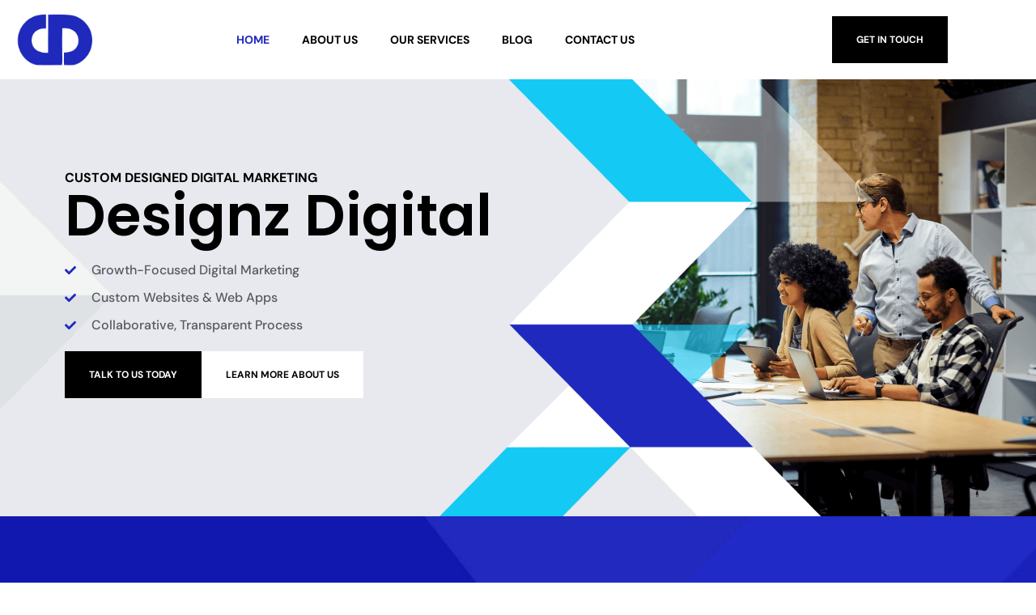

--- FILE ---
content_type: text/html; charset=UTF-8
request_url: https://designzdigital.com/?product=1156035
body_size: 20445
content:
<!doctype html>
<html lang="en-US" prefix="og: https://ogp.me/ns#">
<head>
	<meta charset="UTF-8">
	<meta name="viewport" content="width=device-width, initial-scale=1">
	<link rel="profile" href="https://gmpg.org/xfn/11">
	
            <script data-no-defer="1" data-ezscrex="false" data-cfasync="false" data-pagespeed-no-defer data-cookieconsent="ignore">
                var ctPublicFunctions = {"_ajax_nonce":"91c200cbf8","_rest_nonce":"6f69febcfc","_ajax_url":"\/wp-admin\/admin-ajax.php","_rest_url":"https:\/\/designzdigital.com\/wp-json\/","data__cookies_type":"none","data__ajax_type":"rest","data__bot_detector_enabled":1,"data__frontend_data_log_enabled":1,"cookiePrefix":"","wprocket_detected":false,"host_url":"designzdigital.com","text__ee_click_to_select":"Click to select the whole data","text__ee_original_email":"The complete one is","text__ee_got_it":"Got it","text__ee_blocked":"Blocked","text__ee_cannot_connect":"Cannot connect","text__ee_cannot_decode":"Can not decode email. Unknown reason","text__ee_email_decoder":"CleanTalk email decoder","text__ee_wait_for_decoding":"The magic is on the way!","text__ee_decoding_process":"Please wait a few seconds while we decode the contact data."}
            </script>
        
            <script data-no-defer="1" data-ezscrex="false" data-cfasync="false" data-pagespeed-no-defer data-cookieconsent="ignore">
                var ctPublic = {"_ajax_nonce":"91c200cbf8","settings__forms__check_internal":0,"settings__forms__check_external":0,"settings__forms__force_protection":0,"settings__forms__search_test":1,"settings__forms__wc_add_to_cart":0,"settings__data__bot_detector_enabled":1,"settings__sfw__anti_crawler":0,"blog_home":"https:\/\/designzdigital.com\/","pixel__setting":"3","pixel__enabled":false,"pixel__url":"https:\/\/moderate6-v4.cleantalk.org\/pixel\/e975560369cf7730c7228e4b1fc84499.gif","data__email_check_before_post":1,"data__email_check_exist_post":1,"data__cookies_type":"none","data__key_is_ok":false,"data__visible_fields_required":true,"wl_brandname":"Anti-Spam by CleanTalk","wl_brandname_short":"CleanTalk","ct_checkjs_key":811832536,"emailEncoderPassKey":"5df9702399617705f3ac87e8990fab1b","bot_detector_forms_excluded":"W10=","advancedCacheExists":false,"varnishCacheExists":false,"wc_ajax_add_to_cart":true}
            </script>
        
	<!-- This site is optimized with the Yoast SEO plugin v26.7 - https://yoast.com/wordpress/plugins/seo/ -->
	<title>Home - Designz Digital</title>
	<link rel="canonical" href="https://designzdigital.com/" />
	<meta property="og:locale" content="en_US" />
	<meta property="og:type" content="website" />
	<meta property="og:title" content="Home - Designz Digital" />
	<meta property="og:description" content="Custom Designed Digital Marketing Designz Digital Growth-Focused Digital Marketing Custom Websites &#038; Web Apps Collaborative, Transparent Process Talk To Us Today Learn More About Us We don’t guess — we plan, test, and execute with intent. Strategy-First Approach Designz Digital is a digital marketing agency focused on providing affordable and reliable marketing strategies and execution [&hellip;]" />
	<meta property="og:url" content="https://designzdigital.com/" />
	<meta property="og:site_name" content="Designz Digital" />
	<meta property="article:publisher" content="https://www.facebook.com/DesignzDigital" />
	<meta property="article:modified_time" content="2025-07-11T20:56:26+00:00" />
	<meta property="og:image" content="https://designzdigital.com/wp-content/uploads/2025/04/icons8-branching-arrows-100-1.png" />
	<meta name="twitter:card" content="summary_large_image" />
	<script type="application/ld+json" class="yoast-schema-graph">{"@context":"https://schema.org","@graph":[{"@type":"WebPage","@id":"https://designzdigital.com/","url":"https://designzdigital.com/","name":"Home - Designz Digital","isPartOf":{"@id":"https://designzdigital.com/#website"},"about":{"@id":"https://designzdigital.com/#organization"},"primaryImageOfPage":{"@id":"https://designzdigital.com/#primaryimage"},"image":{"@id":"https://designzdigital.com/#primaryimage"},"thumbnailUrl":"https://designzdigital.com/wp-content/uploads/2025/04/icons8-branching-arrows-100-1.png","datePublished":"2025-04-16T01:48:53+00:00","dateModified":"2025-07-11T20:56:26+00:00","breadcrumb":{"@id":"https://designzdigital.com/#breadcrumb"},"inLanguage":"en-US","potentialAction":[{"@type":"ReadAction","target":["https://designzdigital.com/"]}]},{"@type":"ImageObject","inLanguage":"en-US","@id":"https://designzdigital.com/#primaryimage","url":"https://designzdigital.com/wp-content/uploads/2025/04/icons8-branching-arrows-100-1.png","contentUrl":"https://designzdigital.com/wp-content/uploads/2025/04/icons8-branching-arrows-100-1.png","width":100,"height":100},{"@type":"BreadcrumbList","@id":"https://designzdigital.com/#breadcrumb","itemListElement":[{"@type":"ListItem","position":1,"name":"Home"}]},{"@type":"WebSite","@id":"https://designzdigital.com/#website","url":"https://designzdigital.com/","name":"Designz Digital","description":"","publisher":{"@id":"https://designzdigital.com/#organization"},"potentialAction":[{"@type":"SearchAction","target":{"@type":"EntryPoint","urlTemplate":"https://designzdigital.com/?s={search_term_string}"},"query-input":{"@type":"PropertyValueSpecification","valueRequired":true,"valueName":"search_term_string"}}],"inLanguage":"en-US"},{"@type":"Organization","@id":"https://designzdigital.com/#organization","name":"Designz Digital","url":"https://designzdigital.com/","logo":{"@type":"ImageObject","inLanguage":"en-US","@id":"https://designzdigital.com/#/schema/logo/image/","url":"https://designzdigital.com/wp-content/uploads/2025/04/dd_logo_vectorized.webp","contentUrl":"https://designzdigital.com/wp-content/uploads/2025/04/dd_logo_vectorized.webp","width":1140,"height":800,"caption":"Designz Digital"},"image":{"@id":"https://designzdigital.com/#/schema/logo/image/"},"sameAs":["https://www.facebook.com/DesignzDigital","https://www.instagram.com/designzdigital/"]}]}</script>
	<!-- / Yoast SEO plugin. -->



<!-- Search Engine Optimization by Rank Math PRO - https://rankmath.com/ -->
<title>Home - Designz Digital</title>
<meta name="description" content="Designz Digital is a full-service digital marketing agency offering SEO, social media, PPC, branding, and web design. We help businesses grow with powerful online strategies"/>
<meta name="robots" content="follow, index, max-snippet:-1, max-video-preview:-1, max-image-preview:large"/>
<link rel="canonical" href="https://designzdigital.com/" />
<meta property="og:locale" content="en_US" />
<meta property="og:type" content="website" />
<meta property="og:title" content="Results-Driven Digital Marketing Agency" />
<meta property="og:description" content="Designz Digital is a full-service digital marketing agency offering SEO, social media, PPC, branding, and web design. We help businesses grow with powerful online strategies" />
<meta property="og:url" content="https://designzdigital.com/" />
<meta property="og:site_name" content="Designz Digital" />
<meta property="og:updated_time" content="2025-07-11T20:56:26+00:00" />
<meta property="article:published_time" content="2025-04-16T01:48:53+00:00" />
<meta property="article:modified_time" content="2025-07-11T20:56:26+00:00" />
<meta name="twitter:card" content="summary_large_image" />
<meta name="twitter:title" content="Results-Driven Digital Marketing Agency" />
<meta name="twitter:description" content="Designz Digital is a full-service digital marketing agency offering SEO, social media, PPC, branding, and web design. We help businesses grow with powerful online strategies" />
<meta name="twitter:label1" content="Written by" />
<meta name="twitter:data1" content="designz_digital" />
<meta name="twitter:label2" content="Time to read" />
<meta name="twitter:data2" content="4 minutes" />
<script type="application/ld+json" class="rank-math-schema-pro">{"@context":"https://schema.org","@graph":[{"@type":"Organization","@id":"https://designzdigital.com/#organization","name":"Designz Digital","url":"https://designzdigital.com","logo":{"@type":"ImageObject","@id":"https://designzdigital.com/#logo","url":"https://designzdigital.com/wp-content/uploads/2025/04/dd_logo_vectorized.webp","contentUrl":"https://designzdigital.com/wp-content/uploads/2025/04/dd_logo_vectorized.webp","caption":"Designz Digital","inLanguage":"en-US","width":"1140","height":"800"}},{"@type":"WebSite","@id":"https://designzdigital.com/#website","url":"https://designzdigital.com","name":"Designz Digital","publisher":{"@id":"https://designzdigital.com/#organization"},"inLanguage":"en-US","potentialAction":{"@type":"SearchAction","target":"https://designzdigital.com/?s={search_term_string}","query-input":"required name=search_term_string"}},{"@type":"ImageObject","@id":"https://designzdigital.com/wp-content/uploads/2025/04/icons8-branching-arrows-100-1.png","url":"https://designzdigital.com/wp-content/uploads/2025/04/icons8-branching-arrows-100-1.png","width":"200","height":"200","inLanguage":"en-US"},{"@type":"WebPage","@id":"https://designzdigital.com/#webpage","url":"https://designzdigital.com/","name":"Results-Driven Digital Marketing Agency","datePublished":"2025-04-16T01:48:53+00:00","dateModified":"2025-07-11T20:56:26+00:00","about":{"@id":"https://designzdigital.com/#organization"},"isPartOf":{"@id":"https://designzdigital.com/#website"},"primaryImageOfPage":{"@id":"https://designzdigital.com/wp-content/uploads/2025/04/icons8-branching-arrows-100-1.png"},"inLanguage":"en-US"},{"@type":"Person","@id":"https://designzdigital.com/author/designz_digital/","name":"designz_digital","url":"https://designzdigital.com/author/designz_digital/","image":{"@type":"ImageObject","@id":"https://secure.gravatar.com/avatar/44ca775ed8945d68673b8243bae3134945a3405c6f086b069d8675e7992b3f64?s=96&amp;d=mm&amp;r=g","url":"https://secure.gravatar.com/avatar/44ca775ed8945d68673b8243bae3134945a3405c6f086b069d8675e7992b3f64?s=96&amp;d=mm&amp;r=g","caption":"designz_digital","inLanguage":"en-US"},"sameAs":["https://designzdigitalstaging-com.stackstaging.com"],"worksFor":{"@id":"https://designzdigital.com/#organization"}},{"@type":"Article","headline":"Results-Driven Digital Marketing Agency","keywords":"digital marketing agency social media marketing","datePublished":"2025-04-16T01:48:53+00:00","dateModified":"2025-07-11T20:56:26+00:00","author":{"@id":"https://designzdigital.com/author/designz_digital/","name":"designz_digital"},"publisher":{"@id":"https://designzdigital.com/#organization"},"description":"Designz Digital is a full-service digital marketing agency offering SEO, social media, PPC, branding, and web design. We help businesses grow with powerful online strategies","name":"Results-Driven Digital Marketing Agency","@id":"https://designzdigital.com/#richSnippet","isPartOf":{"@id":"https://designzdigital.com/#webpage"},"image":{"@id":"https://designzdigital.com/wp-content/uploads/2025/04/icons8-branching-arrows-100-1.png"},"inLanguage":"en-US","mainEntityOfPage":{"@id":"https://designzdigital.com/#webpage"}}]}</script>
<!-- /Rank Math WordPress SEO plugin -->

<link rel='dns-prefetch' href='//fd.cleantalk.org' />
<link rel="alternate" type="application/rss+xml" title="Designz Digital &raquo; Feed" href="https://designzdigital.com/feed/" />
<link rel="alternate" type="application/rss+xml" title="Designz Digital &raquo; Comments Feed" href="https://designzdigital.com/comments/feed/" />
<link rel="alternate" title="oEmbed (JSON)" type="application/json+oembed" href="https://designzdigital.com/wp-json/oembed/1.0/embed?url=https%3A%2F%2Fdesignzdigital.com%2F" />
<link rel="alternate" title="oEmbed (XML)" type="text/xml+oembed" href="https://designzdigital.com/wp-json/oembed/1.0/embed?url=https%3A%2F%2Fdesignzdigital.com%2F&#038;format=xml" />
<style id='wp-img-auto-sizes-contain-inline-css'>
img:is([sizes=auto i],[sizes^="auto," i]){contain-intrinsic-size:3000px 1500px}
/*# sourceURL=wp-img-auto-sizes-contain-inline-css */
</style>
<link rel='stylesheet' id='ultimate-post-kit-site-css' href='https://designzdigital.com/wp-content/plugins/ultimate-post-kit-pro/assets/css/ultimate-post-kit-site.css?ver=2.10.0' media='all' />
<style id='wp-emoji-styles-inline-css'>

	img.wp-smiley, img.emoji {
		display: inline !important;
		border: none !important;
		box-shadow: none !important;
		height: 1em !important;
		width: 1em !important;
		margin: 0 0.07em !important;
		vertical-align: -0.1em !important;
		background: none !important;
		padding: 0 !important;
	}
/*# sourceURL=wp-emoji-styles-inline-css */
</style>
<style id='global-styles-inline-css'>
:root{--wp--preset--aspect-ratio--square: 1;--wp--preset--aspect-ratio--4-3: 4/3;--wp--preset--aspect-ratio--3-4: 3/4;--wp--preset--aspect-ratio--3-2: 3/2;--wp--preset--aspect-ratio--2-3: 2/3;--wp--preset--aspect-ratio--16-9: 16/9;--wp--preset--aspect-ratio--9-16: 9/16;--wp--preset--color--black: #000000;--wp--preset--color--cyan-bluish-gray: #abb8c3;--wp--preset--color--white: #ffffff;--wp--preset--color--pale-pink: #f78da7;--wp--preset--color--vivid-red: #cf2e2e;--wp--preset--color--luminous-vivid-orange: #ff6900;--wp--preset--color--luminous-vivid-amber: #fcb900;--wp--preset--color--light-green-cyan: #7bdcb5;--wp--preset--color--vivid-green-cyan: #00d084;--wp--preset--color--pale-cyan-blue: #8ed1fc;--wp--preset--color--vivid-cyan-blue: #0693e3;--wp--preset--color--vivid-purple: #9b51e0;--wp--preset--gradient--vivid-cyan-blue-to-vivid-purple: linear-gradient(135deg,rgb(6,147,227) 0%,rgb(155,81,224) 100%);--wp--preset--gradient--light-green-cyan-to-vivid-green-cyan: linear-gradient(135deg,rgb(122,220,180) 0%,rgb(0,208,130) 100%);--wp--preset--gradient--luminous-vivid-amber-to-luminous-vivid-orange: linear-gradient(135deg,rgb(252,185,0) 0%,rgb(255,105,0) 100%);--wp--preset--gradient--luminous-vivid-orange-to-vivid-red: linear-gradient(135deg,rgb(255,105,0) 0%,rgb(207,46,46) 100%);--wp--preset--gradient--very-light-gray-to-cyan-bluish-gray: linear-gradient(135deg,rgb(238,238,238) 0%,rgb(169,184,195) 100%);--wp--preset--gradient--cool-to-warm-spectrum: linear-gradient(135deg,rgb(74,234,220) 0%,rgb(151,120,209) 20%,rgb(207,42,186) 40%,rgb(238,44,130) 60%,rgb(251,105,98) 80%,rgb(254,248,76) 100%);--wp--preset--gradient--blush-light-purple: linear-gradient(135deg,rgb(255,206,236) 0%,rgb(152,150,240) 100%);--wp--preset--gradient--blush-bordeaux: linear-gradient(135deg,rgb(254,205,165) 0%,rgb(254,45,45) 50%,rgb(107,0,62) 100%);--wp--preset--gradient--luminous-dusk: linear-gradient(135deg,rgb(255,203,112) 0%,rgb(199,81,192) 50%,rgb(65,88,208) 100%);--wp--preset--gradient--pale-ocean: linear-gradient(135deg,rgb(255,245,203) 0%,rgb(182,227,212) 50%,rgb(51,167,181) 100%);--wp--preset--gradient--electric-grass: linear-gradient(135deg,rgb(202,248,128) 0%,rgb(113,206,126) 100%);--wp--preset--gradient--midnight: linear-gradient(135deg,rgb(2,3,129) 0%,rgb(40,116,252) 100%);--wp--preset--font-size--small: 13px;--wp--preset--font-size--medium: 20px;--wp--preset--font-size--large: 36px;--wp--preset--font-size--x-large: 42px;--wp--preset--spacing--20: 0.44rem;--wp--preset--spacing--30: 0.67rem;--wp--preset--spacing--40: 1rem;--wp--preset--spacing--50: 1.5rem;--wp--preset--spacing--60: 2.25rem;--wp--preset--spacing--70: 3.38rem;--wp--preset--spacing--80: 5.06rem;--wp--preset--shadow--natural: 6px 6px 9px rgba(0, 0, 0, 0.2);--wp--preset--shadow--deep: 12px 12px 50px rgba(0, 0, 0, 0.4);--wp--preset--shadow--sharp: 6px 6px 0px rgba(0, 0, 0, 0.2);--wp--preset--shadow--outlined: 6px 6px 0px -3px rgb(255, 255, 255), 6px 6px rgb(0, 0, 0);--wp--preset--shadow--crisp: 6px 6px 0px rgb(0, 0, 0);}:root { --wp--style--global--content-size: 800px;--wp--style--global--wide-size: 1200px; }:where(body) { margin: 0; }.wp-site-blocks > .alignleft { float: left; margin-right: 2em; }.wp-site-blocks > .alignright { float: right; margin-left: 2em; }.wp-site-blocks > .aligncenter { justify-content: center; margin-left: auto; margin-right: auto; }:where(.wp-site-blocks) > * { margin-block-start: 24px; margin-block-end: 0; }:where(.wp-site-blocks) > :first-child { margin-block-start: 0; }:where(.wp-site-blocks) > :last-child { margin-block-end: 0; }:root { --wp--style--block-gap: 24px; }:root :where(.is-layout-flow) > :first-child{margin-block-start: 0;}:root :where(.is-layout-flow) > :last-child{margin-block-end: 0;}:root :where(.is-layout-flow) > *{margin-block-start: 24px;margin-block-end: 0;}:root :where(.is-layout-constrained) > :first-child{margin-block-start: 0;}:root :where(.is-layout-constrained) > :last-child{margin-block-end: 0;}:root :where(.is-layout-constrained) > *{margin-block-start: 24px;margin-block-end: 0;}:root :where(.is-layout-flex){gap: 24px;}:root :where(.is-layout-grid){gap: 24px;}.is-layout-flow > .alignleft{float: left;margin-inline-start: 0;margin-inline-end: 2em;}.is-layout-flow > .alignright{float: right;margin-inline-start: 2em;margin-inline-end: 0;}.is-layout-flow > .aligncenter{margin-left: auto !important;margin-right: auto !important;}.is-layout-constrained > .alignleft{float: left;margin-inline-start: 0;margin-inline-end: 2em;}.is-layout-constrained > .alignright{float: right;margin-inline-start: 2em;margin-inline-end: 0;}.is-layout-constrained > .aligncenter{margin-left: auto !important;margin-right: auto !important;}.is-layout-constrained > :where(:not(.alignleft):not(.alignright):not(.alignfull)){max-width: var(--wp--style--global--content-size);margin-left: auto !important;margin-right: auto !important;}.is-layout-constrained > .alignwide{max-width: var(--wp--style--global--wide-size);}body .is-layout-flex{display: flex;}.is-layout-flex{flex-wrap: wrap;align-items: center;}.is-layout-flex > :is(*, div){margin: 0;}body .is-layout-grid{display: grid;}.is-layout-grid > :is(*, div){margin: 0;}body{padding-top: 0px;padding-right: 0px;padding-bottom: 0px;padding-left: 0px;}a:where(:not(.wp-element-button)){text-decoration: underline;}:root :where(.wp-element-button, .wp-block-button__link){background-color: #32373c;border-width: 0;color: #fff;font-family: inherit;font-size: inherit;font-style: inherit;font-weight: inherit;letter-spacing: inherit;line-height: inherit;padding-top: calc(0.667em + 2px);padding-right: calc(1.333em + 2px);padding-bottom: calc(0.667em + 2px);padding-left: calc(1.333em + 2px);text-decoration: none;text-transform: inherit;}.has-black-color{color: var(--wp--preset--color--black) !important;}.has-cyan-bluish-gray-color{color: var(--wp--preset--color--cyan-bluish-gray) !important;}.has-white-color{color: var(--wp--preset--color--white) !important;}.has-pale-pink-color{color: var(--wp--preset--color--pale-pink) !important;}.has-vivid-red-color{color: var(--wp--preset--color--vivid-red) !important;}.has-luminous-vivid-orange-color{color: var(--wp--preset--color--luminous-vivid-orange) !important;}.has-luminous-vivid-amber-color{color: var(--wp--preset--color--luminous-vivid-amber) !important;}.has-light-green-cyan-color{color: var(--wp--preset--color--light-green-cyan) !important;}.has-vivid-green-cyan-color{color: var(--wp--preset--color--vivid-green-cyan) !important;}.has-pale-cyan-blue-color{color: var(--wp--preset--color--pale-cyan-blue) !important;}.has-vivid-cyan-blue-color{color: var(--wp--preset--color--vivid-cyan-blue) !important;}.has-vivid-purple-color{color: var(--wp--preset--color--vivid-purple) !important;}.has-black-background-color{background-color: var(--wp--preset--color--black) !important;}.has-cyan-bluish-gray-background-color{background-color: var(--wp--preset--color--cyan-bluish-gray) !important;}.has-white-background-color{background-color: var(--wp--preset--color--white) !important;}.has-pale-pink-background-color{background-color: var(--wp--preset--color--pale-pink) !important;}.has-vivid-red-background-color{background-color: var(--wp--preset--color--vivid-red) !important;}.has-luminous-vivid-orange-background-color{background-color: var(--wp--preset--color--luminous-vivid-orange) !important;}.has-luminous-vivid-amber-background-color{background-color: var(--wp--preset--color--luminous-vivid-amber) !important;}.has-light-green-cyan-background-color{background-color: var(--wp--preset--color--light-green-cyan) !important;}.has-vivid-green-cyan-background-color{background-color: var(--wp--preset--color--vivid-green-cyan) !important;}.has-pale-cyan-blue-background-color{background-color: var(--wp--preset--color--pale-cyan-blue) !important;}.has-vivid-cyan-blue-background-color{background-color: var(--wp--preset--color--vivid-cyan-blue) !important;}.has-vivid-purple-background-color{background-color: var(--wp--preset--color--vivid-purple) !important;}.has-black-border-color{border-color: var(--wp--preset--color--black) !important;}.has-cyan-bluish-gray-border-color{border-color: var(--wp--preset--color--cyan-bluish-gray) !important;}.has-white-border-color{border-color: var(--wp--preset--color--white) !important;}.has-pale-pink-border-color{border-color: var(--wp--preset--color--pale-pink) !important;}.has-vivid-red-border-color{border-color: var(--wp--preset--color--vivid-red) !important;}.has-luminous-vivid-orange-border-color{border-color: var(--wp--preset--color--luminous-vivid-orange) !important;}.has-luminous-vivid-amber-border-color{border-color: var(--wp--preset--color--luminous-vivid-amber) !important;}.has-light-green-cyan-border-color{border-color: var(--wp--preset--color--light-green-cyan) !important;}.has-vivid-green-cyan-border-color{border-color: var(--wp--preset--color--vivid-green-cyan) !important;}.has-pale-cyan-blue-border-color{border-color: var(--wp--preset--color--pale-cyan-blue) !important;}.has-vivid-cyan-blue-border-color{border-color: var(--wp--preset--color--vivid-cyan-blue) !important;}.has-vivid-purple-border-color{border-color: var(--wp--preset--color--vivid-purple) !important;}.has-vivid-cyan-blue-to-vivid-purple-gradient-background{background: var(--wp--preset--gradient--vivid-cyan-blue-to-vivid-purple) !important;}.has-light-green-cyan-to-vivid-green-cyan-gradient-background{background: var(--wp--preset--gradient--light-green-cyan-to-vivid-green-cyan) !important;}.has-luminous-vivid-amber-to-luminous-vivid-orange-gradient-background{background: var(--wp--preset--gradient--luminous-vivid-amber-to-luminous-vivid-orange) !important;}.has-luminous-vivid-orange-to-vivid-red-gradient-background{background: var(--wp--preset--gradient--luminous-vivid-orange-to-vivid-red) !important;}.has-very-light-gray-to-cyan-bluish-gray-gradient-background{background: var(--wp--preset--gradient--very-light-gray-to-cyan-bluish-gray) !important;}.has-cool-to-warm-spectrum-gradient-background{background: var(--wp--preset--gradient--cool-to-warm-spectrum) !important;}.has-blush-light-purple-gradient-background{background: var(--wp--preset--gradient--blush-light-purple) !important;}.has-blush-bordeaux-gradient-background{background: var(--wp--preset--gradient--blush-bordeaux) !important;}.has-luminous-dusk-gradient-background{background: var(--wp--preset--gradient--luminous-dusk) !important;}.has-pale-ocean-gradient-background{background: var(--wp--preset--gradient--pale-ocean) !important;}.has-electric-grass-gradient-background{background: var(--wp--preset--gradient--electric-grass) !important;}.has-midnight-gradient-background{background: var(--wp--preset--gradient--midnight) !important;}.has-small-font-size{font-size: var(--wp--preset--font-size--small) !important;}.has-medium-font-size{font-size: var(--wp--preset--font-size--medium) !important;}.has-large-font-size{font-size: var(--wp--preset--font-size--large) !important;}.has-x-large-font-size{font-size: var(--wp--preset--font-size--x-large) !important;}
:root :where(.wp-block-pullquote){font-size: 1.5em;line-height: 1.6;}
/*# sourceURL=global-styles-inline-css */
</style>
<link rel='stylesheet' id='cleantalk-public-css-css' href='https://designzdigital.com/wp-content/plugins/cleantalk-spam-protect/css/cleantalk-public.min.css?ver=6.70.1_1766170597' media='all' />
<link rel='stylesheet' id='cleantalk-email-decoder-css-css' href='https://designzdigital.com/wp-content/plugins/cleantalk-spam-protect/css/cleantalk-email-decoder.min.css?ver=6.70.1_1766170597' media='all' />
<link rel='stylesheet' id='hello-elementor-css' href='https://designzdigital.com/wp-content/themes/hello-elementor/style.min.css?ver=3.3.0' media='all' />
<link rel='stylesheet' id='hello-elementor-theme-style-css' href='https://designzdigital.com/wp-content/themes/hello-elementor/theme.min.css?ver=3.3.0' media='all' />
<link rel='stylesheet' id='hello-elementor-header-footer-css' href='https://designzdigital.com/wp-content/themes/hello-elementor/header-footer.min.css?ver=3.3.0' media='all' />
<link rel='stylesheet' id='elementor-frontend-css' href='https://designzdigital.com/wp-content/plugins/elementor/assets/css/frontend.min.css?ver=3.34.1' media='all' />
<link rel='stylesheet' id='elementor-post-8-css' href='https://designzdigital.com/wp-content/uploads/elementor/css/post-8.css?ver=1768417037' media='all' />
<link rel='stylesheet' id='widget-image-css' href='https://designzdigital.com/wp-content/plugins/elementor/assets/css/widget-image.min.css?ver=3.34.1' media='all' />
<link rel='stylesheet' id='widget-nav-menu-css' href='https://designzdigital.com/wp-content/plugins/elementor-pro/assets/css/widget-nav-menu.min.css?ver=3.28.4' media='all' />
<link rel='stylesheet' id='widget-heading-css' href='https://designzdigital.com/wp-content/plugins/elementor/assets/css/widget-heading.min.css?ver=3.34.1' media='all' />
<link rel='stylesheet' id='widget-icon-list-css' href='https://designzdigital.com/wp-content/plugins/elementor/assets/css/widget-icon-list.min.css?ver=3.34.1' media='all' />
<link rel='stylesheet' id='widget-social-icons-css' href='https://designzdigital.com/wp-content/plugins/elementor/assets/css/widget-social-icons.min.css?ver=3.34.1' media='all' />
<link rel='stylesheet' id='e-apple-webkit-css' href='https://designzdigital.com/wp-content/plugins/elementor/assets/css/conditionals/apple-webkit.min.css?ver=3.34.1' media='all' />
<link rel='stylesheet' id='widget-spacer-css' href='https://designzdigital.com/wp-content/plugins/elementor/assets/css/widget-spacer.min.css?ver=3.34.1' media='all' />
<link rel='stylesheet' id='swiper-css' href='https://designzdigital.com/wp-content/plugins/elementor/assets/lib/swiper/v8/css/swiper.min.css?ver=8.4.5' media='all' />
<link rel='stylesheet' id='e-swiper-css' href='https://designzdigital.com/wp-content/plugins/elementor/assets/css/conditionals/e-swiper.min.css?ver=3.34.1' media='all' />
<link rel='stylesheet' id='widget-testimonial-carousel-css' href='https://designzdigital.com/wp-content/plugins/elementor-pro/assets/css/widget-testimonial-carousel.min.css?ver=3.28.4' media='all' />
<link rel='stylesheet' id='widget-carousel-module-base-css' href='https://designzdigital.com/wp-content/plugins/elementor-pro/assets/css/widget-carousel-module-base.min.css?ver=3.28.4' media='all' />
<link rel='stylesheet' id='widget-form-css' href='https://designzdigital.com/wp-content/plugins/elementor-pro/assets/css/widget-form.min.css?ver=3.28.4' media='all' />
<link rel='stylesheet' id='ultimate-post-kit-font-css' href='https://designzdigital.com/wp-content/plugins/ultimate-post-kit-pro/assets/css/ultimate-post-kit-font.css?ver=2.10.0' media='all' />
<link rel='stylesheet' id='upk-welsh-list-css' href='https://designzdigital.com/wp-content/plugins/ultimate-post-kit-pro/assets/css/upk-welsh-list.css?ver=2.10.0' media='all' />
<link rel='stylesheet' id='elementor-post-78-css' href='https://designzdigital.com/wp-content/uploads/elementor/css/post-78.css?ver=1768417039' media='all' />
<link rel='stylesheet' id='elementor-post-67-css' href='https://designzdigital.com/wp-content/uploads/elementor/css/post-67.css?ver=1768417039' media='all' />
<link rel='stylesheet' id='elementor-post-290-css' href='https://designzdigital.com/wp-content/uploads/elementor/css/post-290.css?ver=1768417039' media='all' />
<link rel='stylesheet' id='hello-elementor-child-style-css' href='https://designzdigital.com/wp-content/themes/hello-theme-child-master/style.css?ver=2.0.0' media='all' />
<link rel='stylesheet' id='eael-general-css' href='https://designzdigital.com/wp-content/plugins/essential-addons-for-elementor-lite/assets/front-end/css/view/general.min.css?ver=6.5.7' media='all' />
<link rel='stylesheet' id='elementor-gf-local-roboto-css' href='https://designzdigital.com/wp-content/uploads/elementor/google-fonts/css/roboto.css?ver=1746540864' media='all' />
<link rel='stylesheet' id='elementor-gf-local-robotoslab-css' href='https://designzdigital.com/wp-content/uploads/elementor/google-fonts/css/robotoslab.css?ver=1746540751' media='all' />
<link rel='stylesheet' id='elementor-gf-local-dmsans-css' href='https://designzdigital.com/wp-content/uploads/elementor/google-fonts/css/dmsans.css?ver=1746540760' media='all' />
<link rel='stylesheet' id='elementor-gf-local-poppins-css' href='https://designzdigital.com/wp-content/uploads/elementor/google-fonts/css/poppins.css?ver=1746540772' media='all' />
<link rel='stylesheet' id='elementor-icons-phosphor-light-css' href='https://designzdigital.com/wp-content/plugins/icon-element/assets/phosphor-light/phosphor-light.css?ver=3.0.1' media='all' />
<script src="https://designzdigital.com/wp-content/plugins/cleantalk-spam-protect/js/apbct-public-bundle.min.js?ver=6.70.1_1766170597" id="apbct-public-bundle.min-js-js"></script>
<script src="https://fd.cleantalk.org/ct-bot-detector-wrapper.js?ver=6.70.1" id="ct_bot_detector-js" defer data-wp-strategy="defer"></script>
<script src="https://designzdigital.com/wp-includes/js/jquery/jquery.min.js?ver=3.7.1" id="jquery-core-js"></script>
<script src="https://designzdigital.com/wp-includes/js/jquery/jquery-migrate.min.js?ver=3.4.1" id="jquery-migrate-js"></script>
<link rel="https://api.w.org/" href="https://designzdigital.com/wp-json/" /><link rel="alternate" title="JSON" type="application/json" href="https://designzdigital.com/wp-json/wp/v2/pages/78" /><link rel="EditURI" type="application/rsd+xml" title="RSD" href="https://designzdigital.com/xmlrpc.php?rsd" />
<meta name="generator" content="WordPress 6.9" />
<link rel='shortlink' href='https://designzdigital.com/' />
<meta name="generator" content="Elementor 3.34.1; features: e_font_icon_svg, additional_custom_breakpoints; settings: css_print_method-external, google_font-enabled, font_display-swap">
			<style>
				.e-con.e-parent:nth-of-type(n+4):not(.e-lazyloaded):not(.e-no-lazyload),
				.e-con.e-parent:nth-of-type(n+4):not(.e-lazyloaded):not(.e-no-lazyload) * {
					background-image: none !important;
				}
				@media screen and (max-height: 1024px) {
					.e-con.e-parent:nth-of-type(n+3):not(.e-lazyloaded):not(.e-no-lazyload),
					.e-con.e-parent:nth-of-type(n+3):not(.e-lazyloaded):not(.e-no-lazyload) * {
						background-image: none !important;
					}
				}
				@media screen and (max-height: 640px) {
					.e-con.e-parent:nth-of-type(n+2):not(.e-lazyloaded):not(.e-no-lazyload),
					.e-con.e-parent:nth-of-type(n+2):not(.e-lazyloaded):not(.e-no-lazyload) * {
						background-image: none !important;
					}
				}
			</style>
			<script id="google_gtagjs" src="https://www.googletagmanager.com/gtag/js?id=G-4BY02JZDVT" async></script>
<script id="google_gtagjs-inline">
window.dataLayer = window.dataLayer || [];function gtag(){dataLayer.push(arguments);}gtag('js', new Date());gtag('config', 'G-4BY02JZDVT', {} );
</script>
<link rel="icon" href="https://designzdigital.com/wp-content/uploads/2025/04/cropped-dd_favicon-32x32.webp" sizes="32x32" />
<link rel="icon" href="https://designzdigital.com/wp-content/uploads/2025/04/cropped-dd_favicon-192x192.webp" sizes="192x192" />
<link rel="apple-touch-icon" href="https://designzdigital.com/wp-content/uploads/2025/04/cropped-dd_favicon-180x180.webp" />
<meta name="msapplication-TileImage" content="https://designzdigital.com/wp-content/uploads/2025/04/cropped-dd_favicon-270x270.webp" />
</head>
<body class="home wp-singular page-template page-template-elementor_header_footer page page-id-78 wp-custom-logo wp-embed-responsive wp-theme-hello-elementor wp-child-theme-hello-theme-child-master theme-default elementor-default elementor-template-full-width elementor-kit-8 elementor-page elementor-page-78">


<a class="skip-link screen-reader-text" href="#content">Skip to content</a>

		<div data-elementor-type="header" data-elementor-id="67" class="elementor elementor-67 elementor-location-header" data-elementor-post-type="elementor_library">
			<div data-particle_enable="false" data-particle-mobile-disabled="false" class="elementor-element elementor-element-9adc50e e-flex e-con-boxed e-con e-parent" data-id="9adc50e" data-element_type="container">
					<div class="e-con-inner">
		<div data-particle_enable="false" data-particle-mobile-disabled="false" class="elementor-element elementor-element-9007025 e-con-full e-flex e-con e-child" data-id="9007025" data-element_type="container">
				<div class="elementor-element elementor-element-9629548 elementor-widget__width-initial elementor-widget elementor-widget-image" data-id="9629548" data-element_type="widget" data-widget_type="image.default">
				<div class="elementor-widget-container">
																<a href="https://designzdigital.com/">
							<img width="800" height="562" src="https://designzdigital.com/wp-content/uploads/2025/04/dd_logo_vectorized-1024x719.webp" class="attachment-large size-large wp-image-103" alt="" srcset="https://designzdigital.com/wp-content/uploads/2025/04/dd_logo_vectorized-1024x719.webp 1024w, https://designzdigital.com/wp-content/uploads/2025/04/dd_logo_vectorized-300x211.webp 300w, https://designzdigital.com/wp-content/uploads/2025/04/dd_logo_vectorized-768x539.webp 768w, https://designzdigital.com/wp-content/uploads/2025/04/dd_logo_vectorized.webp 1140w" sizes="(max-width: 800px) 100vw, 800px" />								</a>
															</div>
				</div>
				</div>
		<div data-particle_enable="false" data-particle-mobile-disabled="false" class="elementor-element elementor-element-a6463b5 e-con-full e-flex e-con e-child" data-id="a6463b5" data-element_type="container">
				<div class="elementor-element elementor-element-d546c31 elementor-nav-menu--stretch elementor-nav-menu--dropdown-tablet elementor-nav-menu__text-align-aside elementor-nav-menu--toggle elementor-nav-menu--burger elementor-widget elementor-widget-nav-menu" data-id="d546c31" data-element_type="widget" data-settings="{&quot;full_width&quot;:&quot;stretch&quot;,&quot;layout&quot;:&quot;horizontal&quot;,&quot;submenu_icon&quot;:{&quot;value&quot;:&quot;&lt;svg class=\&quot;e-font-icon-svg e-fas-caret-down\&quot; viewBox=\&quot;0 0 320 512\&quot; xmlns=\&quot;http:\/\/www.w3.org\/2000\/svg\&quot;&gt;&lt;path d=\&quot;M31.3 192h257.3c17.8 0 26.7 21.5 14.1 34.1L174.1 354.8c-7.8 7.8-20.5 7.8-28.3 0L17.2 226.1C4.6 213.5 13.5 192 31.3 192z\&quot;&gt;&lt;\/path&gt;&lt;\/svg&gt;&quot;,&quot;library&quot;:&quot;fa-solid&quot;},&quot;toggle&quot;:&quot;burger&quot;}" data-widget_type="nav-menu.default">
				<div class="elementor-widget-container">
								<nav aria-label="Menu" class="elementor-nav-menu--main elementor-nav-menu__container elementor-nav-menu--layout-horizontal e--pointer-text e--animation-grow">
				<ul id="menu-1-d546c31" class="elementor-nav-menu"><li class="menu-item menu-item-type-post_type menu-item-object-page menu-item-home current-menu-item page_item page-item-78 current_page_item menu-item-768"><a href="https://designzdigital.com/" aria-current="page" class="elementor-item elementor-item-active">Home</a></li>
<li class="menu-item menu-item-type-post_type menu-item-object-page menu-item-500"><a href="https://designzdigital.com/about-us/" class="elementor-item">About Us</a></li>
<li class="menu-item menu-item-type-post_type menu-item-object-page menu-item-has-children menu-item-501"><a href="https://designzdigital.com/services/" class="elementor-item">Our Services</a>
<ul class="sub-menu elementor-nav-menu--dropdown">
	<li class="menu-item menu-item-type-post_type menu-item-object-page menu-item-570"><a href="https://designzdigital.com/services/search-engine-optimization/" class="elementor-sub-item">Search Engine Optimization</a></li>
	<li class="menu-item menu-item-type-post_type menu-item-object-page menu-item-557"><a href="https://designzdigital.com/services/web-design-development/" class="elementor-sub-item">Web Design &#038; Development</a></li>
	<li class="menu-item menu-item-type-post_type menu-item-object-page menu-item-607"><a href="https://designzdigital.com/services/social-media-advertising/" class="elementor-sub-item">Social Media Advertising</a></li>
	<li class="menu-item menu-item-type-post_type menu-item-object-page menu-item-676"><a href="https://designzdigital.com/services/advanced-digital-analytics-and-tracking/" class="elementor-sub-item">Advanced Digital Analytics and Tracking</a></li>
	<li class="menu-item menu-item-type-post_type menu-item-object-page menu-item-617"><a href="https://designzdigital.com/services/paid-search/" class="elementor-sub-item">Paid Search</a></li>
	<li class="menu-item menu-item-type-post_type menu-item-object-page menu-item-650"><a href="https://designzdigital.com/services/display-advertising/" class="elementor-sub-item">Display Advertising</a></li>
	<li class="menu-item menu-item-type-post_type menu-item-object-page menu-item-600"><a href="https://designzdigital.com/services/graphic-design-logo-creation/" class="elementor-sub-item">Graphic Design &#038; Logo Creation</a></li>
</ul>
</li>
<li class="menu-item menu-item-type-post_type menu-item-object-page menu-item-892"><a href="https://designzdigital.com/blog/" class="elementor-item">Blog</a></li>
<li class="menu-item menu-item-type-post_type menu-item-object-page menu-item-502"><a href="https://designzdigital.com/contact-us/" class="elementor-item">Contact Us</a></li>
</ul>			</nav>
					<div class="elementor-menu-toggle" role="button" tabindex="0" aria-label="Menu Toggle" aria-expanded="false">
			<svg aria-hidden="true" role="presentation" class="elementor-menu-toggle__icon--open e-font-icon-svg e-eicon-menu-bar" viewBox="0 0 1000 1000" xmlns="http://www.w3.org/2000/svg"><path d="M104 333H896C929 333 958 304 958 271S929 208 896 208H104C71 208 42 237 42 271S71 333 104 333ZM104 583H896C929 583 958 554 958 521S929 458 896 458H104C71 458 42 487 42 521S71 583 104 583ZM104 833H896C929 833 958 804 958 771S929 708 896 708H104C71 708 42 737 42 771S71 833 104 833Z"></path></svg><svg aria-hidden="true" role="presentation" class="elementor-menu-toggle__icon--close e-font-icon-svg e-eicon-close" viewBox="0 0 1000 1000" xmlns="http://www.w3.org/2000/svg"><path d="M742 167L500 408 258 167C246 154 233 150 217 150 196 150 179 158 167 167 154 179 150 196 150 212 150 229 154 242 171 254L408 500 167 742C138 771 138 800 167 829 196 858 225 858 254 829L496 587 738 829C750 842 767 846 783 846 800 846 817 842 829 829 842 817 846 804 846 783 846 767 842 750 829 737L588 500 833 258C863 229 863 200 833 171 804 137 775 137 742 167Z"></path></svg>		</div>
					<nav class="elementor-nav-menu--dropdown elementor-nav-menu__container" aria-hidden="true">
				<ul id="menu-2-d546c31" class="elementor-nav-menu"><li class="menu-item menu-item-type-post_type menu-item-object-page menu-item-home current-menu-item page_item page-item-78 current_page_item menu-item-768"><a href="https://designzdigital.com/" aria-current="page" class="elementor-item elementor-item-active" tabindex="-1">Home</a></li>
<li class="menu-item menu-item-type-post_type menu-item-object-page menu-item-500"><a href="https://designzdigital.com/about-us/" class="elementor-item" tabindex="-1">About Us</a></li>
<li class="menu-item menu-item-type-post_type menu-item-object-page menu-item-has-children menu-item-501"><a href="https://designzdigital.com/services/" class="elementor-item" tabindex="-1">Our Services</a>
<ul class="sub-menu elementor-nav-menu--dropdown">
	<li class="menu-item menu-item-type-post_type menu-item-object-page menu-item-570"><a href="https://designzdigital.com/services/search-engine-optimization/" class="elementor-sub-item" tabindex="-1">Search Engine Optimization</a></li>
	<li class="menu-item menu-item-type-post_type menu-item-object-page menu-item-557"><a href="https://designzdigital.com/services/web-design-development/" class="elementor-sub-item" tabindex="-1">Web Design &#038; Development</a></li>
	<li class="menu-item menu-item-type-post_type menu-item-object-page menu-item-607"><a href="https://designzdigital.com/services/social-media-advertising/" class="elementor-sub-item" tabindex="-1">Social Media Advertising</a></li>
	<li class="menu-item menu-item-type-post_type menu-item-object-page menu-item-676"><a href="https://designzdigital.com/services/advanced-digital-analytics-and-tracking/" class="elementor-sub-item" tabindex="-1">Advanced Digital Analytics and Tracking</a></li>
	<li class="menu-item menu-item-type-post_type menu-item-object-page menu-item-617"><a href="https://designzdigital.com/services/paid-search/" class="elementor-sub-item" tabindex="-1">Paid Search</a></li>
	<li class="menu-item menu-item-type-post_type menu-item-object-page menu-item-650"><a href="https://designzdigital.com/services/display-advertising/" class="elementor-sub-item" tabindex="-1">Display Advertising</a></li>
	<li class="menu-item menu-item-type-post_type menu-item-object-page menu-item-600"><a href="https://designzdigital.com/services/graphic-design-logo-creation/" class="elementor-sub-item" tabindex="-1">Graphic Design &#038; Logo Creation</a></li>
</ul>
</li>
<li class="menu-item menu-item-type-post_type menu-item-object-page menu-item-892"><a href="https://designzdigital.com/blog/" class="elementor-item" tabindex="-1">Blog</a></li>
<li class="menu-item menu-item-type-post_type menu-item-object-page menu-item-502"><a href="https://designzdigital.com/contact-us/" class="elementor-item" tabindex="-1">Contact Us</a></li>
</ul>			</nav>
						</div>
				</div>
				</div>
		<div data-particle_enable="false" data-particle-mobile-disabled="false" class="elementor-element elementor-element-cd122ff e-con-full elementor-hidden-tablet elementor-hidden-mobile e-flex e-con e-child" data-id="cd122ff" data-element_type="container">
				<div class="elementor-element elementor-element-73a2fda elementor-widget elementor-widget-button" data-id="73a2fda" data-element_type="widget" data-widget_type="button.default">
				<div class="elementor-widget-container">
									<div class="elementor-button-wrapper">
					<a class="elementor-button elementor-button-link elementor-size-sm" href="https://designzdigital.com/contact-us/">
						<span class="elementor-button-content-wrapper">
									<span class="elementor-button-text">Get in Touch</span>
					</span>
					</a>
				</div>
								</div>
				</div>
				</div>
					</div>
				</div>
				</div>
				<div data-elementor-type="wp-page" data-elementor-id="78" class="elementor elementor-78" data-elementor-post-type="page">
				<div data-particle_enable="false" data-particle-mobile-disabled="false" class="elementor-element elementor-element-ec98690 e-flex e-con-boxed e-con e-parent" data-id="ec98690" data-element_type="container" data-settings="{&quot;background_background&quot;:&quot;classic&quot;}">
					<div class="e-con-inner">
		<div data-particle_enable="false" data-particle-mobile-disabled="false" class="elementor-element elementor-element-7ee18d7 e-con-full e-flex e-con e-child" data-id="7ee18d7" data-element_type="container">
				<div class="elementor-element elementor-element-e5b02a0 elementor-widget elementor-widget-heading" data-id="e5b02a0" data-element_type="widget" data-widget_type="heading.default">
				<div class="elementor-widget-container">
					<span class="elementor-heading-title elementor-size-default">Custom Designed Digital Marketing</span>				</div>
				</div>
				<div class="elementor-element elementor-element-e38c9ff elementor-widget elementor-widget-heading" data-id="e38c9ff" data-element_type="widget" data-widget_type="heading.default">
				<div class="elementor-widget-container">
					<h1 class="elementor-heading-title elementor-size-default">Designz Digital</h1>				</div>
				</div>
				<div class="elementor-element elementor-element-8810a9c elementor-widget elementor-widget-spacer" data-id="8810a9c" data-element_type="widget" data-widget_type="spacer.default">
				<div class="elementor-widget-container">
							<div class="elementor-spacer">
			<div class="elementor-spacer-inner"></div>
		</div>
						</div>
				</div>
				<div class="elementor-element elementor-element-f697720 elementor-icon-list--layout-traditional elementor-list-item-link-full_width elementor-widget elementor-widget-icon-list" data-id="f697720" data-element_type="widget" data-widget_type="icon-list.default">
				<div class="elementor-widget-container">
							<ul class="elementor-icon-list-items">
							<li class="elementor-icon-list-item">
											<span class="elementor-icon-list-icon">
							<svg aria-hidden="true" class="e-font-icon-svg e-fas-check" viewBox="0 0 512 512" xmlns="http://www.w3.org/2000/svg"><path d="M173.898 439.404l-166.4-166.4c-9.997-9.997-9.997-26.206 0-36.204l36.203-36.204c9.997-9.998 26.207-9.998 36.204 0L192 312.69 432.095 72.596c9.997-9.997 26.207-9.997 36.204 0l36.203 36.204c9.997 9.997 9.997 26.206 0 36.204l-294.4 294.401c-9.998 9.997-26.207 9.997-36.204-.001z"></path></svg>						</span>
										<span class="elementor-icon-list-text">Growth-Focused Digital Marketing</span>
									</li>
								<li class="elementor-icon-list-item">
											<span class="elementor-icon-list-icon">
							<svg aria-hidden="true" class="e-font-icon-svg e-fas-check" viewBox="0 0 512 512" xmlns="http://www.w3.org/2000/svg"><path d="M173.898 439.404l-166.4-166.4c-9.997-9.997-9.997-26.206 0-36.204l36.203-36.204c9.997-9.998 26.207-9.998 36.204 0L192 312.69 432.095 72.596c9.997-9.997 26.207-9.997 36.204 0l36.203 36.204c9.997 9.997 9.997 26.206 0 36.204l-294.4 294.401c-9.998 9.997-26.207 9.997-36.204-.001z"></path></svg>						</span>
										<span class="elementor-icon-list-text">Custom Websites &amp; Web Apps</span>
									</li>
								<li class="elementor-icon-list-item">
											<span class="elementor-icon-list-icon">
							<svg aria-hidden="true" class="e-font-icon-svg e-fas-check" viewBox="0 0 512 512" xmlns="http://www.w3.org/2000/svg"><path d="M173.898 439.404l-166.4-166.4c-9.997-9.997-9.997-26.206 0-36.204l36.203-36.204c9.997-9.998 26.207-9.998 36.204 0L192 312.69 432.095 72.596c9.997-9.997 26.207-9.997 36.204 0l36.203 36.204c9.997 9.997 9.997 26.206 0 36.204l-294.4 294.401c-9.998 9.997-26.207 9.997-36.204-.001z"></path></svg>						</span>
										<span class="elementor-icon-list-text">Collaborative, Transparent Process</span>
									</li>
						</ul>
						</div>
				</div>
				<div class="elementor-element elementor-element-05a824f elementor-widget elementor-widget-spacer" data-id="05a824f" data-element_type="widget" data-widget_type="spacer.default">
				<div class="elementor-widget-container">
							<div class="elementor-spacer">
			<div class="elementor-spacer-inner"></div>
		</div>
						</div>
				</div>
		<div data-particle_enable="false" data-particle-mobile-disabled="false" class="elementor-element elementor-element-061375e e-con-full e-flex e-con e-child" data-id="061375e" data-element_type="container">
				<div class="elementor-element elementor-element-a95cb9c elementor-widget elementor-widget-button" data-id="a95cb9c" data-element_type="widget" data-widget_type="button.default">
				<div class="elementor-widget-container">
									<div class="elementor-button-wrapper">
					<a class="elementor-button elementor-button-link elementor-size-sm" href="#contact">
						<span class="elementor-button-content-wrapper">
									<span class="elementor-button-text">Talk To Us Today</span>
					</span>
					</a>
				</div>
								</div>
				</div>
				<div class="elementor-element elementor-element-e5eee7c elementor-widget elementor-widget-button" data-id="e5eee7c" data-element_type="widget" data-widget_type="button.default">
				<div class="elementor-widget-container">
									<div class="elementor-button-wrapper">
					<a class="elementor-button elementor-button-link elementor-size-sm" href="https://designzdigital.com/about-us/">
						<span class="elementor-button-content-wrapper">
									<span class="elementor-button-text">Learn More About Us</span>
					</span>
					</a>
				</div>
								</div>
				</div>
				</div>
				</div>
		<div data-particle_enable="false" data-particle-mobile-disabled="false" class="elementor-element elementor-element-bcf41e5 e-con-full e-flex e-con e-child" data-id="bcf41e5" data-element_type="container">
				</div>
					</div>
				</div>
		<div data-particle_enable="false" data-particle-mobile-disabled="false" class="elementor-element elementor-element-a858f0f e-flex e-con-boxed e-con e-parent" data-id="a858f0f" data-element_type="container" data-settings="{&quot;background_background&quot;:&quot;classic&quot;}">
					<div class="e-con-inner">
		<div data-particle_enable="false" data-particle-mobile-disabled="false" class="elementor-element elementor-element-432bc25 e-con-full e-flex e-con e-child" data-id="432bc25" data-element_type="container">
				<div class="elementor-element elementor-element-95a88af elementor-widget elementor-widget-heading" data-id="95a88af" data-element_type="widget" data-widget_type="heading.default">
				<div class="elementor-widget-container">
					<span class="elementor-heading-title elementor-size-default">We don’t guess — we plan, test, and execute with intent.</span>				</div>
				</div>
				<div class="elementor-element elementor-element-18a3ff9 elementor-widget elementor-widget-heading" data-id="18a3ff9" data-element_type="widget" data-widget_type="heading.default">
				<div class="elementor-widget-container">
					<h2 class="elementor-heading-title elementor-size-default">Strategy-First Approach</h2>				</div>
				</div>
				<div class="elementor-element elementor-element-184da52 elementor-widget elementor-widget-spacer" data-id="184da52" data-element_type="widget" data-widget_type="spacer.default">
				<div class="elementor-widget-container">
							<div class="elementor-spacer">
			<div class="elementor-spacer-inner"></div>
		</div>
						</div>
				</div>
				<div class="elementor-element elementor-element-7089a63 elementor-widget elementor-widget-text-editor" data-id="7089a63" data-element_type="widget" data-widget_type="text-editor.default">
				<div class="elementor-widget-container">
									<p>Designz Digital is a digital marketing agency focused on providing affordable and reliable marketing strategies and execution to help small and medium-sized businesses drive better business results. </p>								</div>
				</div>
				<div class="elementor-element elementor-element-ffe3d94 elementor-widget elementor-widget-text-editor" data-id="ffe3d94" data-element_type="widget" data-widget_type="text-editor.default">
				<div class="elementor-widget-container">
									<p>This means having a deep understanding of our clients and their business by implementing the right analytics, research and planning, and execution tactics to optimize every dollar spent.</p>								</div>
				</div>
				<div class="elementor-element elementor-element-c668703 elementor-widget elementor-widget-button" data-id="c668703" data-element_type="widget" data-widget_type="button.default">
				<div class="elementor-widget-container">
									<div class="elementor-button-wrapper">
					<a class="elementor-button elementor-button-link elementor-size-sm" href="https://designzdigital.com/services/">
						<span class="elementor-button-content-wrapper">
						<span class="elementor-button-icon">
				<i aria-hidden="true" class="phl phlight-arrow-up-right"></i>			</span>
									<span class="elementor-button-text">Explore Our Services</span>
					</span>
					</a>
				</div>
								</div>
				</div>
				</div>
		<div data-particle_enable="false" data-particle-mobile-disabled="false" class="elementor-element elementor-element-f095af9 e-con-full e-flex e-con e-child" data-id="f095af9" data-element_type="container">
		<div data-particle_enable="false" data-particle-mobile-disabled="false" class="elementor-element elementor-element-1c878e7 e-con-full e-flex e-con e-child" data-id="1c878e7" data-element_type="container">
		<div data-particle_enable="false" data-particle-mobile-disabled="false" class="elementor-element elementor-element-14c0588 e-con-full e-flex e-con e-child" data-id="14c0588" data-element_type="container" data-settings="{&quot;background_background&quot;:&quot;classic&quot;}">
				<div class="elementor-element elementor-element-fa48ff0 elementor-widget elementor-widget-image" data-id="fa48ff0" data-element_type="widget" data-widget_type="image.default">
				<div class="elementor-widget-container">
															<img decoding="async" width="100" height="100" src="https://designzdigital.com/wp-content/uploads/2025/04/icons8-branching-arrows-100-1.png" class="attachment-large size-large wp-image-269" alt="" />															</div>
				</div>
				</div>
				<div class="elementor-element elementor-element-e5232c7 elementor-widget elementor-widget-heading" data-id="e5232c7" data-element_type="widget" data-widget_type="heading.default">
				<div class="elementor-widget-container">
					<h3 class="elementor-heading-title elementor-size-default">Custom Strategies for Every Business</h3>				</div>
				</div>
				<div class="elementor-element elementor-element-da71fe5 elementor-widget elementor-widget-text-editor" data-id="da71fe5" data-element_type="widget" data-widget_type="text-editor.default">
				<div class="elementor-widget-container">
									<p>No templates here — we tailor every campaign to your goals, industry, and audience, ensuring you get results that matter to <em data-start="318" data-end="324">your</em> business.</p>								</div>
				</div>
				</div>
		<div data-particle_enable="false" data-particle-mobile-disabled="false" class="elementor-element elementor-element-4995adf e-con-full e-flex e-con e-child" data-id="4995adf" data-element_type="container">
		<div data-particle_enable="false" data-particle-mobile-disabled="false" class="elementor-element elementor-element-bbce9c5 e-con-full e-flex e-con e-child" data-id="bbce9c5" data-element_type="container" data-settings="{&quot;background_background&quot;:&quot;classic&quot;}">
				<div class="elementor-element elementor-element-8e8522e elementor-widget elementor-widget-image" data-id="8e8522e" data-element_type="widget" data-widget_type="image.default">
				<div class="elementor-widget-container">
															<img decoding="async" width="100" height="100" src="https://designzdigital.com/wp-content/uploads/2025/04/icons8-handshake-100-1.png" class="attachment-large size-large wp-image-268" alt="" />															</div>
				</div>
				</div>
				<div class="elementor-element elementor-element-c1c0c5c elementor-widget elementor-widget-heading" data-id="c1c0c5c" data-element_type="widget" data-widget_type="heading.default">
				<div class="elementor-widget-container">
					<h3 class="elementor-heading-title elementor-size-default">Long-Term Partnerships, Not One-Off Projects</h3>				</div>
				</div>
				<div class="elementor-element elementor-element-ca6f00b elementor-widget elementor-widget-text-editor" data-id="ca6f00b" data-element_type="widget" data-widget_type="text-editor.default">
				<div class="elementor-widget-container">
									<p>We’re in it for the long haul. Our client relationships are built on trust, results, and a shared vision for growth.</p>								</div>
				</div>
				</div>
		<div data-particle_enable="false" data-particle-mobile-disabled="false" class="elementor-element elementor-element-723fc78 e-con-full e-flex e-con e-child" data-id="723fc78" data-element_type="container">
		<div data-particle_enable="false" data-particle-mobile-disabled="false" class="elementor-element elementor-element-026b774 e-con-full e-flex e-con e-child" data-id="026b774" data-element_type="container" data-settings="{&quot;background_background&quot;:&quot;classic&quot;}">
				<div class="elementor-element elementor-element-8049b4d elementor-widget elementor-widget-image" data-id="8049b4d" data-element_type="widget" data-widget_type="image.default">
				<div class="elementor-widget-container">
															<img decoding="async" width="100" height="100" src="https://designzdigital.com/wp-content/uploads/2025/04/icons8-combo-chart-100-1.png" class="attachment-large size-large wp-image-270" alt="" />															</div>
				</div>
				</div>
				<div class="elementor-element elementor-element-32d6983 elementor-widget elementor-widget-heading" data-id="32d6983" data-element_type="widget" data-widget_type="heading.default">
				<div class="elementor-widget-container">
					<h3 class="elementor-heading-title elementor-size-default">Data-Driven Strategies That Deliver Results</h3>				</div>
				</div>
				<div class="elementor-element elementor-element-5c67777 elementor-widget elementor-widget-text-editor" data-id="5c67777" data-element_type="widget" data-widget_type="text-editor.default">
				<div class="elementor-widget-container">
									<p>We combine analytics, market research, and real-time insights to create marketing strategies that actually move the needle — more traffic, better leads, stronger ROI.</p>								</div>
				</div>
				</div>
		<div data-particle_enable="false" data-particle-mobile-disabled="false" class="elementor-element elementor-element-3c29c59 e-con-full e-flex e-con e-child" data-id="3c29c59" data-element_type="container">
		<div data-particle_enable="false" data-particle-mobile-disabled="false" class="elementor-element elementor-element-51ae3eb e-con-full e-flex e-con e-child" data-id="51ae3eb" data-element_type="container" data-settings="{&quot;background_background&quot;:&quot;classic&quot;}">
				<div class="elementor-element elementor-element-1bb8f73 elementor-widget elementor-widget-image" data-id="1bb8f73" data-element_type="widget" data-widget_type="image.default">
				<div class="elementor-widget-container">
															<img loading="lazy" decoding="async" width="100" height="100" src="https://designzdigital.com/wp-content/uploads/2025/04/icons8-team-100-1.png" class="attachment-large size-large wp-image-267" alt="" />															</div>
				</div>
				</div>
				<div class="elementor-element elementor-element-69db44e elementor-widget elementor-widget-heading" data-id="69db44e" data-element_type="widget" data-widget_type="heading.default">
				<div class="elementor-widget-container">
					<h3 class="elementor-heading-title elementor-size-default">Seamless Collaboration &amp; Communication</h3>				</div>
				</div>
				<div class="elementor-element elementor-element-0f14838 elementor-widget elementor-widget-text-editor" data-id="0f14838" data-element_type="widget" data-widget_type="text-editor.default">
				<div class="elementor-widget-container">
									<p>We act like an extension of your team, offering proactive communication, fast turnarounds, and complete transparency every step of the way.</p>								</div>
				</div>
				</div>
				</div>
					</div>
				</div>
		<div data-particle_enable="false" data-particle-mobile-disabled="false" class="elementor-element elementor-element-0e669e5 e-flex e-con-boxed e-con e-parent" data-id="0e669e5" data-element_type="container" data-settings="{&quot;background_background&quot;:&quot;classic&quot;}">
					<div class="e-con-inner">
		<div data-particle_enable="false" data-particle-mobile-disabled="false" class="elementor-element elementor-element-f6ccad7 e-con-full e-flex e-con e-child" data-id="f6ccad7" data-element_type="container" data-settings="{&quot;background_background&quot;:&quot;classic&quot;}">
		<div data-particle_enable="false" data-particle-mobile-disabled="false" class="elementor-element elementor-element-8980baf e-con-full e-flex e-con e-child" data-id="8980baf" data-element_type="container">
				<div class="elementor-element elementor-element-fe38ee8 elementor-widget elementor-widget-heading" data-id="fe38ee8" data-element_type="widget" data-widget_type="heading.default">
				<div class="elementor-widget-container">
					<span class="elementor-heading-title elementor-size-default">Got a Project? Let’s Bring It to Life</span>				</div>
				</div>
				<div class="elementor-element elementor-element-5e426a4 elementor-widget elementor-widget-heading" data-id="5e426a4" data-element_type="widget" data-widget_type="heading.default">
				<div class="elementor-widget-container">
					<span class="elementor-heading-title elementor-size-default"><a href="tel:+17086917143">+1-708-691-7143</a></span>				</div>
				</div>
				</div>
		<div data-particle_enable="false" data-particle-mobile-disabled="false" class="elementor-element elementor-element-45c5b1d e-con-full e-flex e-con e-child" data-id="45c5b1d" data-element_type="container">
				<div class="elementor-element elementor-element-c6e6023 elementor-widget elementor-widget-heading" data-id="c6e6023" data-element_type="widget" data-widget_type="heading.default">
				<div class="elementor-widget-container">
					<span class="elementor-heading-title elementor-size-default">Questions, Comments, or Concerns? Send Us A Message</span>				</div>
				</div>
				<div class="elementor-element elementor-element-912aa0e elementor-widget elementor-widget-heading" data-id="912aa0e" data-element_type="widget" data-widget_type="heading.default">
				<div class="elementor-widget-container">
					<span class="elementor-heading-title elementor-size-default"><a href="mailto:m.abuzir@designzdigital.com">m.abuzir@designzdigital.com</a></span>				</div>
				</div>
				</div>
				</div>
					</div>
				</div>
		<div data-particle_enable="false" data-particle-mobile-disabled="false" class="elementor-element elementor-element-255cae1 e-flex e-con-boxed e-con e-parent" data-id="255cae1" data-element_type="container" data-settings="{&quot;background_background&quot;:&quot;classic&quot;}">
					<div class="e-con-inner">
		<div data-particle_enable="false" data-particle-mobile-disabled="false" class="elementor-element elementor-element-6ad7b61 e-con-full e-flex e-con e-child" data-id="6ad7b61" data-element_type="container">
		<div data-particle_enable="false" data-particle-mobile-disabled="false" class="elementor-element elementor-element-2dc0960 e-con-full e-flex e-con e-child" data-id="2dc0960" data-element_type="container" data-settings="{&quot;background_background&quot;:&quot;classic&quot;}">
		<div data-particle_enable="false" data-particle-mobile-disabled="false" class="elementor-element elementor-element-5e9a3b2 e-con-full e-flex e-con e-child" data-id="5e9a3b2" data-element_type="container">
				<div class="elementor-element elementor-element-856fd00 elementor-widget elementor-widget-heading" data-id="856fd00" data-element_type="widget" data-widget_type="heading.default">
				<div class="elementor-widget-container">
					<span class="elementor-heading-title elementor-size-default">Our Services</span>				</div>
				</div>
				<div class="elementor-element elementor-element-16f213d elementor-widget elementor-widget-heading" data-id="16f213d" data-element_type="widget" data-widget_type="heading.default">
				<div class="elementor-widget-container">
					<h3 class="elementor-heading-title elementor-size-default">Full-Service Creative &amp; Digital Solutions</h3>				</div>
				</div>
				<div class="elementor-element elementor-element-d593f1e elementor-widget elementor-widget-text-editor" data-id="d593f1e" data-element_type="widget" data-widget_type="text-editor.default">
				<div class="elementor-widget-container">
									<p>From technical SEO and website design &amp; development to paid ads and social media, we handle everything under one roof — so you don’t have to juggle multiple vendors.</p>								</div>
				</div>
				</div>
				<div class="elementor-element elementor-element-fc9b373 elementor-widget elementor-widget-image" data-id="fc9b373" data-element_type="widget" data-widget_type="image.default">
				<div class="elementor-widget-container">
															<img loading="lazy" decoding="async" width="800" height="714" src="https://designzdigital.com/wp-content/uploads/2025/04/people-looking-at-internet-marketing-ai-generated-png-1-1024x914.png" class="attachment-large size-large wp-image-682" alt="" srcset="https://designzdigital.com/wp-content/uploads/2025/04/people-looking-at-internet-marketing-ai-generated-png-1-1024x914.png 1024w, https://designzdigital.com/wp-content/uploads/2025/04/people-looking-at-internet-marketing-ai-generated-png-1-300x268.png 300w, https://designzdigital.com/wp-content/uploads/2025/04/people-looking-at-internet-marketing-ai-generated-png-1-768x685.png 768w, https://designzdigital.com/wp-content/uploads/2025/04/people-looking-at-internet-marketing-ai-generated-png-1-1536x1371.png 1536w, https://designzdigital.com/wp-content/uploads/2025/04/people-looking-at-internet-marketing-ai-generated-png-1.png 1813w" sizes="(max-width: 800px) 100vw, 800px" />															</div>
				</div>
				</div>
				</div>
		<div data-particle_enable="false" data-particle-mobile-disabled="false" class="elementor-element elementor-element-47e74a1 e-con-full e-flex e-con e-child" data-id="47e74a1" data-element_type="container">
		<div data-particle_enable="false" data-particle-mobile-disabled="false" class="elementor-element elementor-element-0a16749 e-con-full e-flex e-con e-child" data-id="0a16749" data-element_type="container">
		<div data-particle_enable="false" data-particle-mobile-disabled="false" class="elementor-element elementor-element-1df5e18 e-con-full e-flex e-con e-child" data-id="1df5e18" data-element_type="container" data-settings="{&quot;background_background&quot;:&quot;classic&quot;}">
				<div class="elementor-element elementor-element-d3f12d4 elementor-widget elementor-widget-image" data-id="d3f12d4" data-element_type="widget" data-widget_type="image.default">
				<div class="elementor-widget-container">
															<img loading="lazy" decoding="async" width="100" height="100" src="https://designzdigital.com/wp-content/uploads/2025/04/i_paid-search.webp" class="attachment-large size-large wp-image-172" alt="" />															</div>
				</div>
				<div class="elementor-element elementor-element-0bccb47 elementor-widget elementor-widget-heading" data-id="0bccb47" data-element_type="widget" data-widget_type="heading.default">
				<div class="elementor-widget-container">
					<h3 class="elementor-heading-title elementor-size-default">Paid Search</h3>				</div>
				</div>
				<div class="elementor-element elementor-element-c1450d1 elementor-widget elementor-widget-text-editor" data-id="c1450d1" data-element_type="widget" data-widget_type="text-editor.default">
				<div class="elementor-widget-container">
									<p>Paid search or Pay Per Click (PPC) marketing is a great way to place your ads in front of your target audience on google.</p>								</div>
				</div>
				<div class="elementor-element elementor-element-b0f9cf1 elementor-widget elementor-widget-button" data-id="b0f9cf1" data-element_type="widget" data-widget_type="button.default">
				<div class="elementor-widget-container">
									<div class="elementor-button-wrapper">
					<a class="elementor-button elementor-button-link elementor-size-sm" href="https://designzdigital.com/services/paid-search/">
						<span class="elementor-button-content-wrapper">
						<span class="elementor-button-icon">
				<i aria-hidden="true" class="phl phlight-arrow-up-right"></i>			</span>
									<span class="elementor-button-text">Learn More</span>
					</span>
					</a>
				</div>
								</div>
				</div>
				</div>
		<div data-particle_enable="false" data-particle-mobile-disabled="false" class="elementor-element elementor-element-83a0096 e-con-full e-flex e-con e-child" data-id="83a0096" data-element_type="container" data-settings="{&quot;background_background&quot;:&quot;classic&quot;}">
				<div class="elementor-element elementor-element-26d7944 elementor-widget elementor-widget-image" data-id="26d7944" data-element_type="widget" data-widget_type="image.default">
				<div class="elementor-widget-container">
															<img loading="lazy" decoding="async" width="100" height="100" src="https://designzdigital.com/wp-content/uploads/2025/04/i_search-engine-optimization.webp" class="attachment-large size-large wp-image-174" alt="" />															</div>
				</div>
				<div class="elementor-element elementor-element-b91d9e5 elementor-widget elementor-widget-heading" data-id="b91d9e5" data-element_type="widget" data-widget_type="heading.default">
				<div class="elementor-widget-container">
					<h3 class="elementor-heading-title elementor-size-default">Search Engine Optimization</h3>				</div>
				</div>
				<div class="elementor-element elementor-element-cdadeff elementor-widget elementor-widget-text-editor" data-id="cdadeff" data-element_type="widget" data-widget_type="text-editor.default">
				<div class="elementor-widget-container">
									<p>Search Engine Optimization<br />helps improve your website visibility in search engines Like Google without using paid ads.</p>								</div>
				</div>
				<div class="elementor-element elementor-element-34fde1f elementor-widget elementor-widget-button" data-id="34fde1f" data-element_type="widget" data-widget_type="button.default">
				<div class="elementor-widget-container">
									<div class="elementor-button-wrapper">
					<a class="elementor-button elementor-button-link elementor-size-sm" href="https://designzdigital.com/services/search-engine-optimization/">
						<span class="elementor-button-content-wrapper">
						<span class="elementor-button-icon">
				<i aria-hidden="true" class="phl phlight-arrow-up-right"></i>			</span>
									<span class="elementor-button-text">Learn More</span>
					</span>
					</a>
				</div>
								</div>
				</div>
				</div>
				</div>
		<div data-particle_enable="false" data-particle-mobile-disabled="false" class="elementor-element elementor-element-f3aad33 e-con-full e-flex e-con e-child" data-id="f3aad33" data-element_type="container">
		<div data-particle_enable="false" data-particle-mobile-disabled="false" class="elementor-element elementor-element-69d78ad e-con-full e-flex e-con e-child" data-id="69d78ad" data-element_type="container" data-settings="{&quot;background_background&quot;:&quot;classic&quot;}">
				<div class="elementor-element elementor-element-017feea elementor-widget elementor-widget-image" data-id="017feea" data-element_type="widget" data-widget_type="image.default">
				<div class="elementor-widget-container">
															<img loading="lazy" decoding="async" width="100" height="100" src="https://designzdigital.com/wp-content/uploads/2025/04/i_social-media.webp" class="attachment-large size-large wp-image-170" alt="" />															</div>
				</div>
				<div class="elementor-element elementor-element-9225ba8 elementor-widget elementor-widget-heading" data-id="9225ba8" data-element_type="widget" data-widget_type="heading.default">
				<div class="elementor-widget-container">
					<h3 class="elementor-heading-title elementor-size-default">Social Media Advertising</h3>				</div>
				</div>
				<div class="elementor-element elementor-element-2e42b2a elementor-widget elementor-widget-text-editor" data-id="2e42b2a" data-element_type="widget" data-widget_type="text-editor.default">
				<div class="elementor-widget-container">
									<p>Raising brand awareness and visibility using Facebook, Twitter, Instagram, and more.</p>								</div>
				</div>
				<div class="elementor-element elementor-element-328a108 elementor-widget elementor-widget-button" data-id="328a108" data-element_type="widget" data-widget_type="button.default">
				<div class="elementor-widget-container">
									<div class="elementor-button-wrapper">
					<a class="elementor-button elementor-button-link elementor-size-sm" href="https://designzdigital.com/services/social-media-advertising/">
						<span class="elementor-button-content-wrapper">
						<span class="elementor-button-icon">
				<i aria-hidden="true" class="phl phlight-arrow-up-right"></i>			</span>
									<span class="elementor-button-text">Learn More</span>
					</span>
					</a>
				</div>
								</div>
				</div>
				</div>
		<div data-particle_enable="false" data-particle-mobile-disabled="false" class="elementor-element elementor-element-1e34650 e-con-full e-flex e-con e-child" data-id="1e34650" data-element_type="container" data-settings="{&quot;background_background&quot;:&quot;classic&quot;}">
				<div class="elementor-element elementor-element-efdad8b elementor-widget elementor-widget-image" data-id="efdad8b" data-element_type="widget" data-widget_type="image.default">
				<div class="elementor-widget-container">
															<img loading="lazy" decoding="async" width="100" height="100" src="https://designzdigital.com/wp-content/uploads/2025/04/i_ads.webp" class="attachment-large size-large wp-image-171" alt="" />															</div>
				</div>
				<div class="elementor-element elementor-element-3a3c422 elementor-widget elementor-widget-heading" data-id="3a3c422" data-element_type="widget" data-widget_type="heading.default">
				<div class="elementor-widget-container">
					<h3 class="elementor-heading-title elementor-size-default">Display Advertising</h3>				</div>
				</div>
				<div class="elementor-element elementor-element-d46bbb7 elementor-widget elementor-widget-text-editor" data-id="d46bbb7" data-element_type="widget" data-widget_type="text-editor.default">
				<div class="elementor-widget-container">
									<p>Display banner advertising provides a boost to your brand by showing banner ads on trusted publisher websites.</p>								</div>
				</div>
				<div class="elementor-element elementor-element-867c5ab elementor-widget elementor-widget-button" data-id="867c5ab" data-element_type="widget" data-widget_type="button.default">
				<div class="elementor-widget-container">
									<div class="elementor-button-wrapper">
					<a class="elementor-button elementor-button-link elementor-size-sm" href="https://designzdigital.com/services/display-advertising/">
						<span class="elementor-button-content-wrapper">
						<span class="elementor-button-icon">
				<i aria-hidden="true" class="phl phlight-arrow-up-right"></i>			</span>
									<span class="elementor-button-text">Learn More</span>
					</span>
					</a>
				</div>
								</div>
				</div>
				</div>
				</div>
				</div>
		<div data-particle_enable="false" data-particle-mobile-disabled="false" class="elementor-element elementor-element-6d2ac08 e-con-full e-flex e-con e-child" data-id="6d2ac08" data-element_type="container">
		<div data-particle_enable="false" data-particle-mobile-disabled="false" class="elementor-element elementor-element-977ef18 e-con-full e-flex e-con e-child" data-id="977ef18" data-element_type="container" data-settings="{&quot;background_background&quot;:&quot;classic&quot;}">
				<div class="elementor-element elementor-element-44ed188 elementor-widget elementor-widget-image" data-id="44ed188" data-element_type="widget" data-widget_type="image.default">
				<div class="elementor-widget-container">
															<img loading="lazy" decoding="async" width="100" height="100" src="https://designzdigital.com/wp-content/uploads/2025/04/i_code.webp" class="attachment-large size-large wp-image-167" alt="" />															</div>
				</div>
				<div class="elementor-element elementor-element-b6c2b8f elementor-widget elementor-widget-heading" data-id="b6c2b8f" data-element_type="widget" data-widget_type="heading.default">
				<div class="elementor-widget-container">
					<h3 class="elementor-heading-title elementor-size-default">Website Design &amp; Development</h3>				</div>
				</div>
				<div class="elementor-element elementor-element-dcad4fb elementor-widget elementor-widget-text-editor" data-id="dcad4fb" data-element_type="widget" data-widget_type="text-editor.default">
				<div class="elementor-widget-container">
									<p>We design and build custom websites that do more than look good—they work hard for your brand.</p>								</div>
				</div>
				<div class="elementor-element elementor-element-9da56c9 elementor-widget elementor-widget-button" data-id="9da56c9" data-element_type="widget" data-widget_type="button.default">
				<div class="elementor-widget-container">
									<div class="elementor-button-wrapper">
					<a class="elementor-button elementor-button-link elementor-size-sm" href="https://designzdigital.com/services/web-design-development/">
						<span class="elementor-button-content-wrapper">
						<span class="elementor-button-icon">
				<i aria-hidden="true" class="phl phlight-arrow-up-right"></i>			</span>
									<span class="elementor-button-text">Learn More</span>
					</span>
					</a>
				</div>
								</div>
				</div>
				</div>
				</div>
		<div data-particle_enable="false" data-particle-mobile-disabled="false" class="elementor-element elementor-element-989979f e-con-full e-flex e-con e-child" data-id="989979f" data-element_type="container">
		<div data-particle_enable="false" data-particle-mobile-disabled="false" class="elementor-element elementor-element-efe9ed5 e-con-full e-flex e-con e-child" data-id="efe9ed5" data-element_type="container" data-settings="{&quot;background_background&quot;:&quot;classic&quot;}">
				<div class="elementor-element elementor-element-cf7d3a5 elementor-widget elementor-widget-image" data-id="cf7d3a5" data-element_type="widget" data-widget_type="image.default">
				<div class="elementor-widget-container">
															<img loading="lazy" decoding="async" width="100" height="100" src="https://designzdigital.com/wp-content/uploads/2025/04/i_analytics.webp" class="attachment-large size-large wp-image-168" alt="" />															</div>
				</div>
				<div class="elementor-element elementor-element-b3c33ee elementor-widget elementor-widget-heading" data-id="b3c33ee" data-element_type="widget" data-widget_type="heading.default">
				<div class="elementor-widget-container">
					<h3 class="elementor-heading-title elementor-size-default">Advanced Digital Analytics and Tracking</h3>				</div>
				</div>
				<div class="elementor-element elementor-element-33c1780 elementor-widget elementor-widget-text-editor" data-id="33c1780" data-element_type="widget" data-widget_type="text-editor.default">
				<div class="elementor-widget-container">
									<p>Analytics is the systematic analysis of data and statistics in order to discover and interpret patterns with data. </p>								</div>
				</div>
				<div class="elementor-element elementor-element-cf0ecd2 elementor-widget elementor-widget-button" data-id="cf0ecd2" data-element_type="widget" data-widget_type="button.default">
				<div class="elementor-widget-container">
									<div class="elementor-button-wrapper">
					<a class="elementor-button elementor-button-link elementor-size-sm" href="https://designzdigital.com/services/advanced-digital-analytics-and-tracking/">
						<span class="elementor-button-content-wrapper">
						<span class="elementor-button-icon">
				<i aria-hidden="true" class="phl phlight-arrow-up-right"></i>			</span>
									<span class="elementor-button-text">Learn More</span>
					</span>
					</a>
				</div>
								</div>
				</div>
				</div>
				</div>
		<div data-particle_enable="false" data-particle-mobile-disabled="false" class="elementor-element elementor-element-50fcb7e e-con-full e-flex e-con e-child" data-id="50fcb7e" data-element_type="container">
		<div data-particle_enable="false" data-particle-mobile-disabled="false" class="elementor-element elementor-element-74cf535 e-con-full e-flex e-con e-child" data-id="74cf535" data-element_type="container" data-settings="{&quot;background_background&quot;:&quot;classic&quot;}">
				<div class="elementor-element elementor-element-bd6f1b1 elementor-widget elementor-widget-image" data-id="bd6f1b1" data-element_type="widget" data-widget_type="image.default">
				<div class="elementor-widget-container">
															<img loading="lazy" decoding="async" width="100" height="100" src="https://designzdigital.com/wp-content/uploads/2025/04/i_design.webp" class="attachment-large size-large wp-image-166" alt="" />															</div>
				</div>
				<div class="elementor-element elementor-element-e97d96d elementor-widget elementor-widget-heading" data-id="e97d96d" data-element_type="widget" data-widget_type="heading.default">
				<div class="elementor-widget-container">
					<h3 class="elementor-heading-title elementor-size-default">Graphic Design and Logo Creation</h3>				</div>
				</div>
				<div class="elementor-element elementor-element-0c1a3c4 elementor-widget elementor-widget-text-editor" data-id="0c1a3c4" data-element_type="widget" data-widget_type="text-editor.default">
				<div class="elementor-widget-container">
									<p>From logos to full brand identities, we create visuals that tell your story and leave a lasting impression.</p>								</div>
				</div>
				<div class="elementor-element elementor-element-da7c497 elementor-widget elementor-widget-button" data-id="da7c497" data-element_type="widget" data-widget_type="button.default">
				<div class="elementor-widget-container">
									<div class="elementor-button-wrapper">
					<a class="elementor-button elementor-button-link elementor-size-sm" href="https://designzdigital.com/services/graphic-design-logo-creation/">
						<span class="elementor-button-content-wrapper">
						<span class="elementor-button-icon">
				<i aria-hidden="true" class="phl phlight-arrow-up-right"></i>			</span>
									<span class="elementor-button-text">Learn More</span>
					</span>
					</a>
				</div>
								</div>
				</div>
				</div>
				</div>
					</div>
				</div>
		<div data-particle_enable="false" data-particle-mobile-disabled="false" class="elementor-element elementor-element-aab53e7 e-con-full e-flex e-con e-parent" data-id="aab53e7" data-element_type="container">
		<div data-particle_enable="false" data-particle-mobile-disabled="false" class="elementor-element elementor-element-7c49beb e-con-full e-flex e-con e-child" data-id="7c49beb" data-element_type="container">
				<div class="elementor-element elementor-element-36a32ef elementor-absolute elementor-widget elementor-widget-image" data-id="36a32ef" data-element_type="widget" data-settings="{&quot;_position&quot;:&quot;absolute&quot;}" data-widget_type="image.default">
				<div class="elementor-widget-container">
															<img loading="lazy" decoding="async" width="200" height="437" src="https://designzdigital.com/wp-content/uploads/2025/04/srv_shape1.png" class="attachment-large size-large wp-image-90" alt="" srcset="https://designzdigital.com/wp-content/uploads/2025/04/srv_shape1.png 200w, https://designzdigital.com/wp-content/uploads/2025/04/srv_shape1-137x300.png 137w" sizes="(max-width: 200px) 100vw, 200px" />															</div>
				</div>
				</div>
		<div data-particle_enable="false" data-particle-mobile-disabled="false" class="elementor-element elementor-element-db4ab41 e-con-full e-flex e-con e-child" data-id="db4ab41" data-element_type="container">
				<div class="elementor-element elementor-element-b7d2080 elementor-absolute elementor-widget elementor-widget-image" data-id="b7d2080" data-element_type="widget" data-settings="{&quot;_position&quot;:&quot;absolute&quot;}" data-widget_type="image.default">
				<div class="elementor-widget-container">
															<img loading="lazy" decoding="async" width="145" height="292" src="https://designzdigital.com/wp-content/uploads/2025/04/srv_shape2.png" class="attachment-large size-large wp-image-91" alt="" />															</div>
				</div>
				</div>
				</div>
		<div data-particle_enable="false" data-particle-mobile-disabled="false" class="elementor-element elementor-element-e0e459a e-flex e-con-boxed e-con e-parent" data-id="e0e459a" data-element_type="container" data-settings="{&quot;background_background&quot;:&quot;classic&quot;}">
					<div class="e-con-inner">
		<div data-particle_enable="false" data-particle-mobile-disabled="false" class="elementor-element elementor-element-3de2c3a e-con-full e-flex e-con e-child" data-id="3de2c3a" data-element_type="container">
				<div class="elementor-element elementor-element-a08bdef elementor-widget elementor-widget-heading" data-id="a08bdef" data-element_type="widget" data-widget_type="heading.default">
				<div class="elementor-widget-container">
					<span class="elementor-heading-title elementor-size-default">Creative Meets Performance</span>				</div>
				</div>
				<div class="elementor-element elementor-element-6ffd5be elementor-widget elementor-widget-heading" data-id="6ffd5be" data-element_type="widget" data-widget_type="heading.default">
				<div class="elementor-widget-container">
					<h2 class="elementor-heading-title elementor-size-default">What sets Designz Digital Apart</h2>				</div>
				</div>
				<div class="elementor-element elementor-element-d75bc43 elementor-widget elementor-widget-spacer" data-id="d75bc43" data-element_type="widget" data-widget_type="spacer.default">
				<div class="elementor-widget-container">
							<div class="elementor-spacer">
			<div class="elementor-spacer-inner"></div>
		</div>
						</div>
				</div>
				<div class="elementor-element elementor-element-9dcee29 elementor-widget elementor-widget-text-editor" data-id="9dcee29" data-element_type="widget" data-widget_type="text-editor.default">
				<div class="elementor-widget-container">
									<p>We want to drive real business results, not just potential reach or clicks. As a small to medium size company, you’re busy focusing on the day to day operations and ensuring your business is running smoothly. Our goal is to provide measurable business results and brand awareness to you and your</p>								</div>
				</div>
				</div>
					</div>
				</div>
		<div data-particle_enable="false" data-particle-mobile-disabled="false" class="elementor-element elementor-element-916327e e-flex e-con-boxed e-con e-parent" data-id="916327e" data-element_type="container" data-settings="{&quot;background_background&quot;:&quot;classic&quot;}">
					<div class="e-con-inner">
		<div data-particle_enable="false" data-particle-mobile-disabled="false" class="elementor-element elementor-element-b15fa41 e-con-full e-flex e-con e-child" data-id="b15fa41" data-element_type="container">
				<div class="elementor-element elementor-element-1974e4d elementor-widget elementor-widget-heading" data-id="1974e4d" data-element_type="widget" data-widget_type="heading.default">
				<div class="elementor-widget-container">
					<span class="elementor-heading-title elementor-size-default">Transparent Process, Tangible Results</span>				</div>
				</div>
				<div class="elementor-element elementor-element-0dfa80b elementor-widget__width-initial elementor-widget elementor-widget-heading" data-id="0dfa80b" data-element_type="widget" data-widget_type="heading.default">
				<div class="elementor-widget-container">
					<h2 class="elementor-heading-title elementor-size-default">Start the Journey Toward Better Results - Be Our Next Satisfied Client</h2>				</div>
				</div>
		<div data-particle_enable="false" data-particle-mobile-disabled="false" class="elementor-element elementor-element-d992838 e-con-full e-flex e-con e-child" data-id="d992838" data-element_type="container">
				<div class="elementor-element elementor-element-6d48592 elementor-widget elementor-widget-heading" data-id="6d48592" data-element_type="widget" data-widget_type="heading.default">
				<div class="elementor-widget-container">
					<h3 class="elementor-heading-title elementor-size-default">Award-Winning Design &amp; Strategy Team</h3>				</div>
				</div>
		<div data-particle_enable="false" data-particle-mobile-disabled="false" class="elementor-element elementor-element-9f2b40c e-con-full e-flex e-con e-child" data-id="9f2b40c" data-element_type="container">
				<div class="elementor-element elementor-element-9dbaca3 elementor-widget elementor-widget-image" data-id="9dbaca3" data-element_type="widget" data-widget_type="image.default">
				<div class="elementor-widget-container">
															<img loading="lazy" decoding="async" width="150" height="148" src="https://designzdigital.com/wp-content/uploads/2025/04/award-1-2.webp" class="attachment-large size-large wp-image-302" alt="" />															</div>
				</div>
				<div class="elementor-element elementor-element-9bf01e1 elementor-widget elementor-widget-image" data-id="9bf01e1" data-element_type="widget" data-widget_type="image.default">
				<div class="elementor-widget-container">
															<img loading="lazy" decoding="async" width="150" height="148" src="https://designzdigital.com/wp-content/uploads/2025/04/award-2-2.webp" class="attachment-large size-large wp-image-301" alt="" />															</div>
				</div>
				</div>
				</div>
				</div>
		<div data-particle_enable="false" data-particle-mobile-disabled="false" class="elementor-element elementor-element-8572071 e-con-full e-flex e-con e-child" data-id="8572071" data-element_type="container">
				<div class="elementor-element elementor-element-52cf126 elementor-widget__width-initial elementor-widget elementor-widget-heading" data-id="52cf126" data-element_type="widget" data-widget_type="heading.default">
				<div class="elementor-widget-container">
					<h3 class="elementor-heading-title elementor-size-default">Don’t Take Our Word for It — Take Theirs</h3>				</div>
				</div>
				<div class="elementor-element elementor-element-27da756 elementor-testimonial--align-left elementor-testimonial--skin-default elementor-testimonial--layout-image_inline elementor-pagination-type-bullets elementor-widget elementor-widget-testimonial-carousel" data-id="27da756" data-element_type="widget" data-settings="{&quot;slides_per_view&quot;:&quot;2&quot;,&quot;slides_to_scroll&quot;:&quot;2&quot;,&quot;space_between&quot;:{&quot;unit&quot;:&quot;px&quot;,&quot;size&quot;:20,&quot;sizes&quot;:[]},&quot;pagination&quot;:&quot;bullets&quot;,&quot;speed&quot;:500,&quot;autoplay&quot;:&quot;yes&quot;,&quot;autoplay_speed&quot;:5000,&quot;loop&quot;:&quot;yes&quot;,&quot;pause_on_hover&quot;:&quot;yes&quot;,&quot;pause_on_interaction&quot;:&quot;yes&quot;,&quot;space_between_tablet&quot;:{&quot;unit&quot;:&quot;px&quot;,&quot;size&quot;:10,&quot;sizes&quot;:[]},&quot;space_between_mobile&quot;:{&quot;unit&quot;:&quot;px&quot;,&quot;size&quot;:10,&quot;sizes&quot;:[]}}" data-widget_type="testimonial-carousel.default">
				<div class="elementor-widget-container">
									<div class="elementor-swiper">
					<div class="elementor-main-swiper swiper" role="region" aria-roledescription="carousel" aria-label="Slides">
				<div class="swiper-wrapper">
											<div class="swiper-slide" role="group" aria-roledescription="slide">
									<div class="elementor-testimonial">
							<div class="elementor-testimonial__content">
					<div class="elementor-testimonial__text">
						I have been working with Designz for over 11 months now. If you are looking for SEO and website optimization don’t look anywhere else, great communication, honest and straightforward. Thank You!
<img decoding="async" src="https://designzdigital.com/wp-content/uploads/2025/04/5stars-blue.webp" style="width: 100px; display: block; margin-top:20px;">					</div>
									</div>
						<div class="elementor-testimonial__footer">
								<cite class="elementor-testimonial__cite"><span class="elementor-testimonial__name">Royal Home Flooring</span></cite>			</div>
		</div>
								</div>
											<div class="swiper-slide" role="group" aria-roledescription="slide">
									<div class="elementor-testimonial">
							<div class="elementor-testimonial__content">
					<div class="elementor-testimonial__text">
						Designz Digital helps us with all aspects of marketing from Google Ads to website optimization, they’re truly our marketing department. We are looking forward to a great partnership for the long haul.
<img decoding="async" src="https://designzdigital.com/wp-content/uploads/2025/04/5stars-blue.webp" style="width: 100px; display: block; margin-top:20px;">					</div>
									</div>
						<div class="elementor-testimonial__footer">
								<cite class="elementor-testimonial__cite"><span class="elementor-testimonial__name">Savior Plumbers</span></cite>			</div>
		</div>
								</div>
											<div class="swiper-slide" role="group" aria-roledescription="slide">
									<div class="elementor-testimonial">
							<div class="elementor-testimonial__content">
					<div class="elementor-testimonial__text">
						Designz Digital is a comprehensive digital marketing agency that supports us with all aspects of marketing from Google Ads to Social Media Marketing. They are top notch at what they do and are an absolute pleasure to work with.
<img decoding="async" src="https://designzdigital.com/wp-content/uploads/2025/04/5stars-blue.webp" style="width: 100px; display: block; margin-top:20px;">					</div>
									</div>
						<div class="elementor-testimonial__footer">
								<cite class="elementor-testimonial__cite"><span class="elementor-testimonial__name">Legacy Express Trucking</span></cite>			</div>
		</div>
								</div>
											<div class="swiper-slide" role="group" aria-roledescription="slide">
									<div class="elementor-testimonial">
							<div class="elementor-testimonial__content">
					<div class="elementor-testimonial__text">
						Excellent digital agency. Continues to deliver measurable, profitable growth for our organization. Highly recommend working with their team, especially when you don’t know where to start.
<img decoding="async" src="https://designzdigital.com/wp-content/uploads/2025/04/5stars-blue.webp" style="width: 100px; display: block; margin-top:20px;">					</div>
									</div>
						<div class="elementor-testimonial__footer">
								<cite class="elementor-testimonial__cite"><span class="elementor-testimonial__name">Culitrade.com</span></cite>			</div>
		</div>
								</div>
									</div>
																				<div class="swiper-pagination"></div>
												</div>
				</div>
								</div>
				</div>
		<div data-particle_enable="false" data-particle-mobile-disabled="false" class="elementor-element elementor-element-f60dd59 e-con-full e-flex e-con e-child" data-id="f60dd59" data-element_type="container" id="contact" data-settings="{&quot;background_background&quot;:&quot;classic&quot;}">
		<div data-particle_enable="false" data-particle-mobile-disabled="false" class="elementor-element elementor-element-50e0f69 e-con-full e-flex e-con e-child" data-id="50e0f69" data-element_type="container">
				<div class="elementor-element elementor-element-2f6742f elementor-widget elementor-widget-heading" data-id="2f6742f" data-element_type="widget" data-widget_type="heading.default">
				<div class="elementor-widget-container">
					<span class="elementor-heading-title elementor-size-default">Collaboration Starts Here</span>				</div>
				</div>
				<div class="elementor-element elementor-element-b8bf52f elementor-widget__width-initial elementor-widget elementor-widget-heading" data-id="b8bf52f" data-element_type="widget" data-widget_type="heading.default">
				<div class="elementor-widget-container">
					<h2 class="elementor-heading-title elementor-size-default">Let’s Make Something Great Together</h2>				</div>
				</div>
				<div class="elementor-element elementor-element-9a10726 elementor-button-align-stretch elementor-widget elementor-widget-global elementor-global-713 elementor-widget-form" data-id="9a10726" data-element_type="widget" data-settings="{&quot;step_next_label&quot;:&quot;Next&quot;,&quot;step_previous_label&quot;:&quot;Previous&quot;,&quot;button_width&quot;:&quot;100&quot;,&quot;step_type&quot;:&quot;number_text&quot;,&quot;step_icon_shape&quot;:&quot;circle&quot;}" data-widget_type="form.default">
				<div class="elementor-widget-container">
							<form class="elementor-form" method="post" name="Contact Form">
			<input type="hidden" name="post_id" value="78"/>
			<input type="hidden" name="form_id" value="9a10726"/>
			<input type="hidden" name="referer_title" value="Results-Driven Digital Marketing Agency" />

							<input type="hidden" name="queried_id" value="78"/>
			
			<div class="elementor-form-fields-wrapper elementor-labels-">
								<div class="elementor-field-type-text elementor-field-group elementor-column elementor-field-group-name elementor-col-50">
												<label for="form-field-name" class="elementor-field-label elementor-screen-only">
								Name							</label>
														<input size="1" type="text" name="form_fields[name]" id="form-field-name" class="elementor-field elementor-size-lg  elementor-field-textual" placeholder="Name">
											</div>
								<div class="elementor-field-type-email elementor-field-group elementor-column elementor-field-group-email elementor-col-50 elementor-field-required">
												<label for="form-field-email" class="elementor-field-label elementor-screen-only">
								Email							</label>
														<input size="1" type="email" name="form_fields[email]" id="form-field-email" class="elementor-field elementor-size-lg  elementor-field-textual" placeholder="Email" required="required">
											</div>
								<div class="elementor-field-type-tel elementor-field-group elementor-column elementor-field-group-field_2a4d58f elementor-col-50 elementor-field-required">
												<label for="form-field-field_2a4d58f" class="elementor-field-label elementor-screen-only">
								Phone							</label>
								<input size="1" type="tel" name="form_fields[field_2a4d58f]" id="form-field-field_2a4d58f" class="elementor-field elementor-size-lg  elementor-field-textual" placeholder="Phone" required="required" pattern="[0-9()#&amp;+*-=.]+" title="Only numbers and phone characters (#, -, *, etc) are accepted.">

						</div>
								<div class="elementor-field-type-select elementor-field-group elementor-column elementor-field-group-field_b07c641 elementor-col-50 elementor-field-required">
												<label for="form-field-field_b07c641" class="elementor-field-label elementor-screen-only">
								Type of project							</label>
								<div class="elementor-field elementor-select-wrapper remove-before ">
			<div class="select-caret-down-wrapper">
				<svg aria-hidden="true" class="e-font-icon-svg e-eicon-caret-down" viewBox="0 0 571.4 571.4" xmlns="http://www.w3.org/2000/svg"><path d="M571 393Q571 407 561 418L311 668Q300 679 286 679T261 668L11 418Q0 407 0 393T11 368 36 357H536Q550 357 561 368T571 393Z"></path></svg>			</div>
			<select name="form_fields[field_b07c641]" id="form-field-field_b07c641" class="elementor-field-textual elementor-size-lg" required="required">
									<option value="Type of Project...">Type of Project...</option>
									<option value="Search Engine Optimization">Search Engine Optimization</option>
									<option value="Display Ads">Display Ads</option>
									<option value="Social Media Marketing">Social Media Marketing</option>
									<option value="Web Design / Development">Web Design / Development</option>
									<option value="Paid Advertising">Paid Advertising</option>
									<option value="Logo Design">Logo Design</option>
									<option value="Advanced Digital Analytics and Tracking">Advanced Digital Analytics and Tracking</option>
									<option value="Other">Other</option>
							</select>
		</div>
						</div>
								<div class="elementor-field-type-textarea elementor-field-group elementor-column elementor-field-group-message elementor-col-100">
												<label for="form-field-message" class="elementor-field-label elementor-screen-only">
								Message							</label>
						<textarea class="elementor-field-textual elementor-field  elementor-size-lg" name="form_fields[message]" id="form-field-message" rows="4" placeholder="Message"></textarea>				</div>
								<div class="elementor-field-group elementor-column elementor-field-type-submit elementor-col-100 e-form__buttons">
					<button class="elementor-button elementor-size-lg" type="submit">
						<span class="elementor-button-content-wrapper">
																						<span class="elementor-button-text">Submit Your Request</span>
													</span>
					</button>
				</div>
			</div>
		</form>
						</div>
				</div>
				</div>
				</div>
				</div>
					</div>
				</div>
		<div data-particle_enable="false" data-particle-mobile-disabled="false" class="elementor-element elementor-element-03365c1 e-con-full e-flex e-con e-parent" data-id="03365c1" data-element_type="container">
		<div data-particle_enable="false" data-particle-mobile-disabled="false" class="elementor-element elementor-element-5ec6e5f e-con-full e-flex e-con e-child" data-id="5ec6e5f" data-element_type="container">
				<div class="elementor-element elementor-element-a2f9cbd elementor-absolute e-transform elementor-widget elementor-widget-image" data-id="a2f9cbd" data-element_type="widget" data-settings="{&quot;_position&quot;:&quot;absolute&quot;,&quot;_transform_flipX_effect&quot;:&quot;transform&quot;}" data-widget_type="image.default">
				<div class="elementor-widget-container">
															<img loading="lazy" decoding="async" width="145" height="292" src="https://designzdigital.com/wp-content/uploads/2025/04/srv_shape2.png" class="attachment-large size-large wp-image-91" alt="" />															</div>
				</div>
				</div>
		<div data-particle_enable="false" data-particle-mobile-disabled="false" class="elementor-element elementor-element-0c38862 e-con-full e-flex e-con e-child" data-id="0c38862" data-element_type="container">
				<div class="elementor-element elementor-element-40d75a3 elementor-absolute e-transform elementor-widget elementor-widget-image" data-id="40d75a3" data-element_type="widget" data-settings="{&quot;_position&quot;:&quot;absolute&quot;,&quot;_transform_flipX_effect&quot;:&quot;transform&quot;}" data-widget_type="image.default">
				<div class="elementor-widget-container">
															<img loading="lazy" decoding="async" width="200" height="437" src="https://designzdigital.com/wp-content/uploads/2025/04/srv_shape1.png" class="attachment-large size-large wp-image-90" alt="" srcset="https://designzdigital.com/wp-content/uploads/2025/04/srv_shape1.png 200w, https://designzdigital.com/wp-content/uploads/2025/04/srv_shape1-137x300.png 137w" sizes="(max-width: 200px) 100vw, 200px" />															</div>
				</div>
				</div>
				</div>
		<div data-particle_enable="false" data-particle-mobile-disabled="false" class="elementor-element elementor-element-f402655 e-flex e-con-boxed e-con e-parent" data-id="f402655" data-element_type="container">
					<div class="e-con-inner">
		<div data-particle_enable="false" data-particle-mobile-disabled="false" class="elementor-element elementor-element-880e9ea e-con-full e-flex e-con e-child" data-id="880e9ea" data-element_type="container">
		<div data-particle_enable="false" data-particle-mobile-disabled="false" class="elementor-element elementor-element-60164f8 e-con-full e-flex e-con e-child" data-id="60164f8" data-element_type="container" data-settings="{&quot;background_background&quot;:&quot;classic&quot;}">
				<div class="elementor-element elementor-element-996d994 elementor-widget elementor-widget-heading" data-id="996d994" data-element_type="widget" data-widget_type="heading.default">
				<div class="elementor-widget-container">
					<span class="elementor-heading-title elementor-size-default">Our Blog</span>				</div>
				</div>
				<div class="elementor-element elementor-element-7d9ad32 elementor-widget__width-initial elementor-widget elementor-widget-heading" data-id="7d9ad32" data-element_type="widget" data-widget_type="heading.default">
				<div class="elementor-widget-container">
					<h2 class="elementor-heading-title elementor-size-default">Fresh Takes on Marketing, Design &amp; Strategy</h2>				</div>
				</div>
				<div class="elementor-element elementor-element-c0e0880 elementor-widget elementor-widget-text-editor" data-id="c0e0880" data-element_type="widget" data-widget_type="text-editor.default">
				<div class="elementor-widget-container">
									<p>Digital is always evolving — and so are we. Explore insights, strategies, and fresh perspectives that help brands stay ahead in an ever-changing landscape.</p>								</div>
				</div>
				</div>
				</div>
		<div data-particle_enable="false" data-particle-mobile-disabled="false" class="elementor-element elementor-element-163b96d e-con-full e-flex e-con e-child" data-id="163b96d" data-element_type="container">
		<div data-particle_enable="false" data-particle-mobile-disabled="false" class="elementor-element elementor-element-6dc5132 e-con-full e-flex e-con e-child" data-id="6dc5132" data-element_type="container">
				<div class="elementor-element elementor-element-c42023f elementor-widget elementor-widget-upk-welsh-list" data-id="c42023f" data-element_type="widget" data-widget_type="upk-welsh-list.default">
				<div class="elementor-widget-container">
							<div class="upk-welsh-list upk-welsh-content-align-left">
									<div class="upk-item">

			
			<div class="upk-img-wrap">
						<img decoding="async" class="upk-img" src="https://designzdigital.com/wp-content/uploads/2022/01/firmbee-com-ir5lIkVFqC4-unsplash-1536x1020-1-768x510.jpg" alt="5 Strategies to Make Your Website Stand Out">
					</div>

			<div class="upk-content">
						<div class="upk-category">
			<a href="https://designzdigital.com/category/tips-tricks/">Tips &amp; Tricks</a> <a href="https://designzdigital.com/category/web-development/">Web Development</a>		</div>
						<h3 class="upk-title"><a href="https://designzdigital.com/5-strategies-to-make-your-website-stand-out/" title="5 Strategies to Make Your Website Stand Out" class="title-animation-underline" >5 Strategies to Make Your Website Stand Out</a></h3>						<div class="upk-text">
		<p>Most websites on the internet are lacking.</p>
<p>Some are good attempts, but they’re incomplete. Some are poor attempts that need to be completely re-thought.</p>
<p>Some are just missing a few small elements.</p>
<p>At Designz Digital, we specialize in crafting websites that help our clients stand out on the internet, attract leads, and drive sales.</p>
		</div>
								<div class="upk-button-wrap">
			<a href="https://designzdigital.com/5-strategies-to-make-your-website-stand-out/" class="upk-readmore">
				<span class="upk-readmore-icon"><span></span></span>
			</a>
		</div>

				</div>
		</div>

						</div>

						</div>
				</div>
				</div>
				</div>
		<div data-particle_enable="false" data-particle-mobile-disabled="false" class="elementor-element elementor-element-e1ada0d e-con-full e-flex e-con e-child" data-id="e1ada0d" data-element_type="container">
		<div data-particle_enable="false" data-particle-mobile-disabled="false" class="elementor-element elementor-element-a7ca6de e-con-full e-flex e-con e-child" data-id="a7ca6de" data-element_type="container">
				<div class="elementor-element elementor-element-b638000 elementor-widget elementor-widget-upk-welsh-list" data-id="b638000" data-element_type="widget" data-widget_type="upk-welsh-list.default">
				<div class="elementor-widget-container">
							<div class="upk-welsh-list upk-welsh-content-align-left">
									<div class="upk-item">

			
			<div class="upk-img-wrap">
						<img decoding="async" class="upk-img" src="https://designzdigital.com/wp-content/uploads/2022/01/elio-santos-M38gjx6hifY-unsplash-scaled-1-768x564.jpg" alt="Why Do Small Businesses Need SEO?">
					</div>

			<div class="upk-content">
						<div class="upk-category">
			<a href="https://designzdigital.com/category/informational/">Informational</a>		</div>
						<h3 class="upk-title"><a href="https://designzdigital.com/why-do-small-businesses-need-seo/" title="Why Do Small Businesses Need SEO?" class="title-animation-underline" >Why Do Small Businesses Need SEO?</a></h3>						<div class="upk-text">
		<p>Search Engine Optimization (SEO) is one of the most common marketing buzzwords out there right</p>
		</div>
								<div class="upk-button-wrap">
			<a href="https://designzdigital.com/why-do-small-businesses-need-seo/" class="upk-readmore">
				<span class="upk-readmore-icon"><span></span></span>
			</a>
		</div>

				</div>
		</div>

						</div>

						</div>
				</div>
				</div>
				</div>
		<div data-particle_enable="false" data-particle-mobile-disabled="false" class="elementor-element elementor-element-264f2c3 e-con-full e-flex e-con e-child" data-id="264f2c3" data-element_type="container">
		<div data-particle_enable="false" data-particle-mobile-disabled="false" class="elementor-element elementor-element-d510e51 e-con-full e-flex e-con e-child" data-id="d510e51" data-element_type="container">
				<div class="elementor-element elementor-element-9e3dcf7 elementor-widget elementor-widget-upk-welsh-list" data-id="9e3dcf7" data-element_type="widget" data-widget_type="upk-welsh-list.default">
				<div class="elementor-widget-container">
							<div class="upk-welsh-list upk-welsh-content-align-left">
									<div class="upk-item">

			
			<div class="upk-img-wrap">
						<img decoding="async" class="upk-img" src="https://designzdigital.com/wp-content/uploads/2022/01/firmbee-com-ir5lIkVFqC4-unsplash-1536x1020-1-768x510.jpg" alt="5 Strategies to Make Your Website Stand Out">
					</div>

			<div class="upk-content">
						<div class="upk-category">
			<a href="https://designzdigital.com/category/tips-tricks/">Tips &amp; Tricks</a> <a href="https://designzdigital.com/category/web-development/">Web Development</a>		</div>
						<h3 class="upk-title"><a href="https://designzdigital.com/5-strategies-to-make-your-website-stand-out/" title="5 Strategies to Make Your Website Stand Out" class="title-animation-underline" >5 Strategies to Make Your Website Stand Out</a></h3>						<div class="upk-text">
		<p>Most websites on the internet are lacking.</p>
<p>Some are good attempts, but they’re incomplete. Some are poor attempts that need to be completely re-thought.</p>
<p>Some are just missing a few small elements.</p>
<p>At Designz Digital, we specialize in crafting websites that help our clients stand out on the internet, attract leads, and drive sales.</p>
		</div>
								<div class="upk-button-wrap">
			<a href="https://designzdigital.com/5-strategies-to-make-your-website-stand-out/" class="upk-readmore">
				<span class="upk-readmore-icon"><span></span></span>
			</a>
		</div>

				</div>
		</div>

						</div>

						</div>
				</div>
				</div>
				</div>
					</div>
				</div>
				</div>
				<div data-elementor-type="footer" data-elementor-id="290" class="elementor elementor-290 elementor-location-footer" data-elementor-post-type="elementor_library">
			<div data-particle_enable="false" data-particle-mobile-disabled="false" class="elementor-element elementor-element-48c58cb4 e-flex e-con-boxed e-con e-parent" data-id="48c58cb4" data-element_type="container" data-settings="{&quot;background_background&quot;:&quot;classic&quot;}">
					<div class="e-con-inner">
		<div data-particle_enable="false" data-particle-mobile-disabled="false" class="elementor-element elementor-element-f013bb3 e-con-full e-flex e-con e-child" data-id="f013bb3" data-element_type="container" data-settings="{&quot;background_background&quot;:&quot;classic&quot;}">
		<div data-particle_enable="false" data-particle-mobile-disabled="false" class="elementor-element elementor-element-43eb269c e-con-full e-flex e-con e-child" data-id="43eb269c" data-element_type="container">
				<div class="elementor-element elementor-element-2841f2d9 elementor-widget elementor-widget-heading" data-id="2841f2d9" data-element_type="widget" data-widget_type="heading.default">
				<div class="elementor-widget-container">
					<span class="elementor-heading-title elementor-size-default">Give Us A Call</span>				</div>
				</div>
				<div class="elementor-element elementor-element-8f1da77 elementor-widget__width-initial elementor-widget elementor-widget-heading" data-id="8f1da77" data-element_type="widget" data-widget_type="heading.default">
				<div class="elementor-widget-container">
					<span class="elementor-heading-title elementor-size-default"><a href="tel:+17086917143">+1-708-691-7143</a></span>				</div>
				</div>
				</div>
		<div data-particle_enable="false" data-particle-mobile-disabled="false" class="elementor-element elementor-element-78153f36 e-con-full e-flex e-con e-child" data-id="78153f36" data-element_type="container">
				<div class="elementor-element elementor-element-61822b85 elementor-widget elementor-widget-heading" data-id="61822b85" data-element_type="widget" data-widget_type="heading.default">
				<div class="elementor-widget-container">
					<span class="elementor-heading-title elementor-size-default">Send Us A Message</span>				</div>
				</div>
				<div class="elementor-element elementor-element-3d2a65c7 elementor-widget__width-initial elementor-widget elementor-widget-heading" data-id="3d2a65c7" data-element_type="widget" data-widget_type="heading.default">
				<div class="elementor-widget-container">
					<span class="elementor-heading-title elementor-size-default"><a href="mailto:m.abuzir@designzdigital.com">m.abuzir@designzdigital.com</a></span>				</div>
				</div>
				</div>
				</div>
		<div data-particle_enable="false" data-particle-mobile-disabled="false" class="elementor-element elementor-element-12922a60 e-con-full e-flex e-con e-child" data-id="12922a60" data-element_type="container" data-settings="{&quot;background_background&quot;:&quot;classic&quot;}">
		<div data-particle_enable="false" data-particle-mobile-disabled="false" class="elementor-element elementor-element-1e0b0441 e-con-full e-flex e-con e-child" data-id="1e0b0441" data-element_type="container">
				<div class="elementor-element elementor-element-10985fae elementor-widget elementor-widget-image" data-id="10985fae" data-element_type="widget" data-widget_type="image.default">
				<div class="elementor-widget-container">
																<a href="https://designzdigital.com/">
							<img width="800" height="562" src="https://designzdigital.com/wp-content/uploads/2025/04/dd_logo_vectorized-1024x719.webp" class="attachment-large size-large wp-image-103" alt="" srcset="https://designzdigital.com/wp-content/uploads/2025/04/dd_logo_vectorized-1024x719.webp 1024w, https://designzdigital.com/wp-content/uploads/2025/04/dd_logo_vectorized-300x211.webp 300w, https://designzdigital.com/wp-content/uploads/2025/04/dd_logo_vectorized-768x539.webp 768w, https://designzdigital.com/wp-content/uploads/2025/04/dd_logo_vectorized.webp 1140w" sizes="(max-width: 800px) 100vw, 800px" />								</a>
															</div>
				</div>
				<div class="elementor-element elementor-element-71fb38fb elementor-widget__width-initial elementor-widget elementor-widget-heading" data-id="71fb38fb" data-element_type="widget" data-widget_type="heading.default">
				<div class="elementor-widget-container">
					<span class="elementor-heading-title elementor-size-default">Designz Digital</span>				</div>
				</div>
				<div class="elementor-element elementor-element-77e3f77d elementor-widget elementor-widget-text-editor" data-id="77e3f77d" data-element_type="widget" data-widget_type="text-editor.default">
				<div class="elementor-widget-container">
									<p>Designz Digital is a digital marketing agency focused on providing affordable and reliable marketing strategies and execution to help small and medium-sized businesses drive better business results.</p>								</div>
				</div>
				</div>
		<div data-particle_enable="false" data-particle-mobile-disabled="false" class="elementor-element elementor-element-42397670 e-con-full e-flex e-con e-child" data-id="42397670" data-element_type="container">
				<div class="elementor-element elementor-element-4ae6fb8e elementor-widget elementor-widget-heading" data-id="4ae6fb8e" data-element_type="widget" data-widget_type="heading.default">
				<div class="elementor-widget-container">
					<span class="elementor-heading-title elementor-size-default">Services</span>				</div>
				</div>
				<div class="elementor-element elementor-element-6e963d6d elementor-icon-list--layout-traditional elementor-list-item-link-full_width elementor-widget elementor-widget-icon-list" data-id="6e963d6d" data-element_type="widget" data-widget_type="icon-list.default">
				<div class="elementor-widget-container">
							<ul class="elementor-icon-list-items">
							<li class="elementor-icon-list-item">
											<a href="https://designzdigital.com/services/search-engine-optimization/">

											<span class="elementor-icon-list-text">Search Engine Optimization</span>
											</a>
									</li>
								<li class="elementor-icon-list-item">
											<a href="https://designzdigital.com/services/web-design-development/">

											<span class="elementor-icon-list-text">Website Design &amp; Development</span>
											</a>
									</li>
								<li class="elementor-icon-list-item">
											<a href="https://designzdigital.com/services/social-media-advertising/">

											<span class="elementor-icon-list-text">Social Media Advertising</span>
											</a>
									</li>
								<li class="elementor-icon-list-item">
											<a href="https://designzdigital.com/services/advanced-digital-analytics-and-tracking/">

											<span class="elementor-icon-list-text">Advanced Digital Analytics and Tracking</span>
											</a>
									</li>
								<li class="elementor-icon-list-item">
											<a href="https://designzdigital.com/services/paid-search/">

											<span class="elementor-icon-list-text">Paid Search</span>
											</a>
									</li>
								<li class="elementor-icon-list-item">
											<a href="https://designzdigital.com/services/display-advertising/">

											<span class="elementor-icon-list-text">Display Advertising</span>
											</a>
									</li>
								<li class="elementor-icon-list-item">
											<a href="https://designzdigital.com/services/graphic-design-logo-creation/">

											<span class="elementor-icon-list-text">Graphic Design and Logo Creation</span>
											</a>
									</li>
						</ul>
						</div>
				</div>
				</div>
		<div data-particle_enable="false" data-particle-mobile-disabled="false" class="elementor-element elementor-element-6bb0c1a1 e-con-full e-flex e-con e-child" data-id="6bb0c1a1" data-element_type="container">
				<div class="elementor-element elementor-element-1360549a elementor-widget elementor-widget-heading" data-id="1360549a" data-element_type="widget" data-widget_type="heading.default">
				<div class="elementor-widget-container">
					<span class="elementor-heading-title elementor-size-default">Company</span>				</div>
				</div>
				<div class="elementor-element elementor-element-409dcfd6 elementor-icon-list--layout-traditional elementor-list-item-link-full_width elementor-widget elementor-widget-icon-list" data-id="409dcfd6" data-element_type="widget" data-widget_type="icon-list.default">
				<div class="elementor-widget-container">
							<ul class="elementor-icon-list-items">
							<li class="elementor-icon-list-item">
											<a href="https://designzdigital.com/about-us/">

											<span class="elementor-icon-list-text">About Us</span>
											</a>
									</li>
								<li class="elementor-icon-list-item">
											<a href="https://designzdigital.com/services/">

											<span class="elementor-icon-list-text">Services</span>
											</a>
									</li>
								<li class="elementor-icon-list-item">
										<span class="elementor-icon-list-text">Blog</span>
									</li>
								<li class="elementor-icon-list-item">
											<a href="https://designzdigital.com/contact-us/">

											<span class="elementor-icon-list-text">Contact Us</span>
											</a>
									</li>
								<li class="elementor-icon-list-item">
										<span class="elementor-icon-list-text">Terms &amp; Conditions</span>
									</li>
								<li class="elementor-icon-list-item">
										<span class="elementor-icon-list-text">Privacy Policy</span>
									</li>
						</ul>
						</div>
				</div>
				</div>
				</div>
		<div data-particle_enable="false" data-particle-mobile-disabled="false" class="elementor-element elementor-element-795afd01 e-con-full e-flex e-con e-child" data-id="795afd01" data-element_type="container" data-settings="{&quot;background_background&quot;:&quot;classic&quot;}">
		<div data-particle_enable="false" data-particle-mobile-disabled="false" class="elementor-element elementor-element-6306e37d e-con-full e-flex e-con e-child" data-id="6306e37d" data-element_type="container">
				<div class="elementor-element elementor-element-269b9bea elementor-widget elementor-widget-text-editor" data-id="269b9bea" data-element_type="widget" data-widget_type="text-editor.default">
				<div class="elementor-widget-container">
									<p>Copyright © 2025 Designz Digital. All rights reserved.</p>								</div>
				</div>
				</div>
		<div data-particle_enable="false" data-particle-mobile-disabled="false" class="elementor-element elementor-element-13addb89 e-con-full e-flex e-con e-child" data-id="13addb89" data-element_type="container">
				<div class="elementor-element elementor-element-4e1b975e elementor-widget elementor-widget-heading" data-id="4e1b975e" data-element_type="widget" data-widget_type="heading.default">
				<div class="elementor-widget-container">
					<span class="elementor-heading-title elementor-size-default">Follow Us:</span>				</div>
				</div>
				<div class="elementor-element elementor-element-53ef1e71 elementor-shape-rounded elementor-grid-0 e-grid-align-center elementor-widget elementor-widget-social-icons" data-id="53ef1e71" data-element_type="widget" data-widget_type="social-icons.default">
				<div class="elementor-widget-container">
							<div class="elementor-social-icons-wrapper elementor-grid">
							<span class="elementor-grid-item">
					<a class="elementor-icon elementor-social-icon elementor-social-icon-facebook elementor-repeater-item-e419a3f" href="https://www.facebook.com/DesignzDigital/" target="_blank">
						<span class="elementor-screen-only">Facebook</span>
						<svg aria-hidden="true" class="e-font-icon-svg e-fab-facebook" viewBox="0 0 512 512" xmlns="http://www.w3.org/2000/svg"><path d="M504 256C504 119 393 8 256 8S8 119 8 256c0 123.78 90.69 226.38 209.25 245V327.69h-63V256h63v-54.64c0-62.15 37-96.48 93.67-96.48 27.14 0 55.52 4.84 55.52 4.84v61h-31.28c-30.8 0-40.41 19.12-40.41 38.73V256h68.78l-11 71.69h-57.78V501C413.31 482.38 504 379.78 504 256z"></path></svg>					</a>
				</span>
					</div>
						</div>
				</div>
				</div>
				</div>
					</div>
				</div>
		<div data-particle_enable="false" data-particle-mobile-disabled="false" class="elementor-element elementor-element-5687aee3 e-con-full e-flex e-con e-parent" data-id="5687aee3" data-element_type="container">
		<div data-particle_enable="false" data-particle-mobile-disabled="false" class="elementor-element elementor-element-4903092d e-con-full e-flex e-con e-child" data-id="4903092d" data-element_type="container">
				<div class="elementor-element elementor-element-f5538f1 elementor-absolute elementor-widget elementor-widget-image" data-id="f5538f1" data-element_type="widget" data-settings="{&quot;_position&quot;:&quot;absolute&quot;}" data-widget_type="image.default">
				<div class="elementor-widget-container">
															<img width="200" height="437" src="https://designzdigital.com/wp-content/uploads/2025/04/srv_shape1.png" class="attachment-large size-large wp-image-90" alt="" srcset="https://designzdigital.com/wp-content/uploads/2025/04/srv_shape1.png 200w, https://designzdigital.com/wp-content/uploads/2025/04/srv_shape1-137x300.png 137w" sizes="(max-width: 200px) 100vw, 200px" />															</div>
				</div>
				</div>
		<div data-particle_enable="false" data-particle-mobile-disabled="false" class="elementor-element elementor-element-200e48d1 e-con-full e-flex e-con e-child" data-id="200e48d1" data-element_type="container">
				<div class="elementor-element elementor-element-17aa3b28 elementor-absolute elementor-widget elementor-widget-image" data-id="17aa3b28" data-element_type="widget" data-settings="{&quot;_position&quot;:&quot;absolute&quot;}" data-widget_type="image.default">
				<div class="elementor-widget-container">
															<img width="145" height="292" src="https://designzdigital.com/wp-content/uploads/2025/04/srv_shape2.png" class="attachment-large size-large wp-image-91" alt="" />															</div>
				</div>
				</div>
				</div>
				</div>
		
<img alt="Cleantalk Pixel" title="Cleantalk Pixel" id="apbct_pixel" style="display: none;" src="https://moderate6-v4.cleantalk.org/pixel/e975560369cf7730c7228e4b1fc84499.gif"><script type="speculationrules">
{"prefetch":[{"source":"document","where":{"and":[{"href_matches":"/*"},{"not":{"href_matches":["/wp-*.php","/wp-admin/*","/wp-content/uploads/*","/wp-content/*","/wp-content/plugins/*","/wp-content/themes/hello-theme-child-master/*","/wp-content/themes/hello-elementor/*","/*\\?(.+)"]}},{"not":{"selector_matches":"a[rel~=\"nofollow\"]"}},{"not":{"selector_matches":".no-prefetch, .no-prefetch a"}}]},"eagerness":"conservative"}]}
</script>
			<script>
				const lazyloadRunObserver = () => {
					const lazyloadBackgrounds = document.querySelectorAll( `.e-con.e-parent:not(.e-lazyloaded)` );
					const lazyloadBackgroundObserver = new IntersectionObserver( ( entries ) => {
						entries.forEach( ( entry ) => {
							if ( entry.isIntersecting ) {
								let lazyloadBackground = entry.target;
								if( lazyloadBackground ) {
									lazyloadBackground.classList.add( 'e-lazyloaded' );
								}
								lazyloadBackgroundObserver.unobserve( entry.target );
							}
						});
					}, { rootMargin: '200px 0px 200px 0px' } );
					lazyloadBackgrounds.forEach( ( lazyloadBackground ) => {
						lazyloadBackgroundObserver.observe( lazyloadBackground );
					} );
				};
				const events = [
					'DOMContentLoaded',
					'elementor/lazyload/observe',
				];
				events.forEach( ( event ) => {
					document.addEventListener( event, lazyloadRunObserver );
				} );
			</script>
			<script src="https://designzdigital.com/wp-content/themes/hello-elementor/assets/js/hello-frontend.min.js?ver=3.3.0" id="hello-theme-frontend-js"></script>
<script src="https://designzdigital.com/wp-content/plugins/elementor/assets/js/webpack.runtime.min.js?ver=3.34.1" id="elementor-webpack-runtime-js"></script>
<script src="https://designzdigital.com/wp-content/plugins/elementor/assets/js/frontend-modules.min.js?ver=3.34.1" id="elementor-frontend-modules-js"></script>
<script src="https://designzdigital.com/wp-includes/js/jquery/ui/core.min.js?ver=1.13.3" id="jquery-ui-core-js"></script>
<script id="elementor-frontend-js-extra">
var EAELImageMaskingConfig = {"svg_dir_url":"https://designzdigital.com/wp-content/plugins/essential-addons-for-elementor-lite/assets/front-end/img/image-masking/svg-shapes/"};
//# sourceURL=elementor-frontend-js-extra
</script>
<script id="elementor-frontend-js-before">
var elementorFrontendConfig = {"environmentMode":{"edit":false,"wpPreview":false,"isScriptDebug":false},"i18n":{"shareOnFacebook":"Share on Facebook","shareOnTwitter":"Share on Twitter","pinIt":"Pin it","download":"Download","downloadImage":"Download image","fullscreen":"Fullscreen","zoom":"Zoom","share":"Share","playVideo":"Play Video","previous":"Previous","next":"Next","close":"Close","a11yCarouselPrevSlideMessage":"Previous slide","a11yCarouselNextSlideMessage":"Next slide","a11yCarouselFirstSlideMessage":"This is the first slide","a11yCarouselLastSlideMessage":"This is the last slide","a11yCarouselPaginationBulletMessage":"Go to slide"},"is_rtl":false,"breakpoints":{"xs":0,"sm":480,"md":768,"lg":1025,"xl":1440,"xxl":1600},"responsive":{"breakpoints":{"mobile":{"label":"Mobile Portrait","value":767,"default_value":767,"direction":"max","is_enabled":true},"mobile_extra":{"label":"Mobile Landscape","value":880,"default_value":880,"direction":"max","is_enabled":false},"tablet":{"label":"Tablet Portrait","value":1024,"default_value":1024,"direction":"max","is_enabled":true},"tablet_extra":{"label":"Tablet Landscape","value":1200,"default_value":1200,"direction":"max","is_enabled":false},"laptop":{"label":"Laptop","value":1366,"default_value":1366,"direction":"max","is_enabled":false},"widescreen":{"label":"Widescreen","value":2400,"default_value":2400,"direction":"min","is_enabled":false}},"hasCustomBreakpoints":false},"version":"3.34.1","is_static":false,"experimentalFeatures":{"e_font_icon_svg":true,"additional_custom_breakpoints":true,"container":true,"theme_builder_v2":true,"hello-theme-header-footer":true,"nested-elements":true,"home_screen":true,"global_classes_should_enforce_capabilities":true,"e_variables":true,"cloud-library":true,"e_opt_in_v4_page":true,"e_interactions":true,"import-export-customization":true},"urls":{"assets":"https:\/\/designzdigital.com\/wp-content\/plugins\/elementor\/assets\/","ajaxurl":"https:\/\/designzdigital.com\/wp-admin\/admin-ajax.php","uploadUrl":"https:\/\/designzdigital.com\/wp-content\/uploads"},"nonces":{"floatingButtonsClickTracking":"fc03f5d4c6"},"swiperClass":"swiper","settings":{"page":[],"editorPreferences":[]},"kit":{"active_breakpoints":["viewport_mobile","viewport_tablet"],"global_image_lightbox":"yes","lightbox_enable_counter":"yes","lightbox_enable_fullscreen":"yes","lightbox_enable_zoom":"yes","lightbox_enable_share":"yes","lightbox_title_src":"title","lightbox_description_src":"description","hello_header_logo_type":"logo","hello_header_menu_layout":"horizontal","hello_footer_logo_type":"logo"},"post":{"id":78,"title":"Home%20-%20Designz%20Digital","excerpt":"","featuredImage":false}};
//# sourceURL=elementor-frontend-js-before
</script>
<script src="https://designzdigital.com/wp-content/plugins/elementor/assets/js/frontend.min.js?ver=3.34.1" id="elementor-frontend-js"></script>
<script src="https://designzdigital.com/wp-content/plugins/elementor-pro/assets/lib/smartmenus/jquery.smartmenus.min.js?ver=1.2.1" id="smartmenus-js"></script>
<script src="https://designzdigital.com/wp-content/plugins/elementor/assets/lib/swiper/v8/swiper.min.js?ver=8.4.5" id="swiper-js"></script>
<script id="eael-general-js-extra">
var localize = {"ajaxurl":"https://designzdigital.com/wp-admin/admin-ajax.php","nonce":"7458f88f30","i18n":{"added":"Added ","compare":"Compare","loading":"Loading..."},"eael_translate_text":{"required_text":"is a required field","invalid_text":"Invalid","billing_text":"Billing","shipping_text":"Shipping","fg_mfp_counter_text":"of"},"page_permalink":"https://designzdigital.com/","cart_redirectition":"no","cart_page_url":"","el_breakpoints":{"mobile":{"label":"Mobile Portrait","value":767,"default_value":767,"direction":"max","is_enabled":true},"mobile_extra":{"label":"Mobile Landscape","value":880,"default_value":880,"direction":"max","is_enabled":false},"tablet":{"label":"Tablet Portrait","value":1024,"default_value":1024,"direction":"max","is_enabled":true},"tablet_extra":{"label":"Tablet Landscape","value":1200,"default_value":1200,"direction":"max","is_enabled":false},"laptop":{"label":"Laptop","value":1366,"default_value":1366,"direction":"max","is_enabled":false},"widescreen":{"label":"Widescreen","value":2400,"default_value":2400,"direction":"min","is_enabled":false}},"ParticleThemesData":{"default":"{\"particles\":{\"number\":{\"value\":160,\"density\":{\"enable\":true,\"value_area\":800}},\"color\":{\"value\":\"#ffffff\"},\"shape\":{\"type\":\"circle\",\"stroke\":{\"width\":0,\"color\":\"#000000\"},\"polygon\":{\"nb_sides\":5},\"image\":{\"src\":\"img/github.svg\",\"width\":100,\"height\":100}},\"opacity\":{\"value\":0.5,\"random\":false,\"anim\":{\"enable\":false,\"speed\":1,\"opacity_min\":0.1,\"sync\":false}},\"size\":{\"value\":3,\"random\":true,\"anim\":{\"enable\":false,\"speed\":40,\"size_min\":0.1,\"sync\":false}},\"line_linked\":{\"enable\":true,\"distance\":150,\"color\":\"#ffffff\",\"opacity\":0.4,\"width\":1},\"move\":{\"enable\":true,\"speed\":6,\"direction\":\"none\",\"random\":false,\"straight\":false,\"out_mode\":\"out\",\"bounce\":false,\"attract\":{\"enable\":false,\"rotateX\":600,\"rotateY\":1200}}},\"interactivity\":{\"detect_on\":\"canvas\",\"events\":{\"onhover\":{\"enable\":true,\"mode\":\"repulse\"},\"onclick\":{\"enable\":true,\"mode\":\"push\"},\"resize\":true},\"modes\":{\"grab\":{\"distance\":400,\"line_linked\":{\"opacity\":1}},\"bubble\":{\"distance\":400,\"size\":40,\"duration\":2,\"opacity\":8,\"speed\":3},\"repulse\":{\"distance\":200,\"duration\":0.4},\"push\":{\"particles_nb\":4},\"remove\":{\"particles_nb\":2}}},\"retina_detect\":true}","nasa":"{\"particles\":{\"number\":{\"value\":250,\"density\":{\"enable\":true,\"value_area\":800}},\"color\":{\"value\":\"#ffffff\"},\"shape\":{\"type\":\"circle\",\"stroke\":{\"width\":0,\"color\":\"#000000\"},\"polygon\":{\"nb_sides\":5},\"image\":{\"src\":\"img/github.svg\",\"width\":100,\"height\":100}},\"opacity\":{\"value\":1,\"random\":true,\"anim\":{\"enable\":true,\"speed\":1,\"opacity_min\":0,\"sync\":false}},\"size\":{\"value\":3,\"random\":true,\"anim\":{\"enable\":false,\"speed\":4,\"size_min\":0.3,\"sync\":false}},\"line_linked\":{\"enable\":false,\"distance\":150,\"color\":\"#ffffff\",\"opacity\":0.4,\"width\":1},\"move\":{\"enable\":true,\"speed\":1,\"direction\":\"none\",\"random\":true,\"straight\":false,\"out_mode\":\"out\",\"bounce\":false,\"attract\":{\"enable\":false,\"rotateX\":600,\"rotateY\":600}}},\"interactivity\":{\"detect_on\":\"canvas\",\"events\":{\"onhover\":{\"enable\":true,\"mode\":\"bubble\"},\"onclick\":{\"enable\":true,\"mode\":\"repulse\"},\"resize\":true},\"modes\":{\"grab\":{\"distance\":400,\"line_linked\":{\"opacity\":1}},\"bubble\":{\"distance\":250,\"size\":0,\"duration\":2,\"opacity\":0,\"speed\":3},\"repulse\":{\"distance\":400,\"duration\":0.4},\"push\":{\"particles_nb\":4},\"remove\":{\"particles_nb\":2}}},\"retina_detect\":true}","bubble":"{\"particles\":{\"number\":{\"value\":15,\"density\":{\"enable\":true,\"value_area\":800}},\"color\":{\"value\":\"#1b1e34\"},\"shape\":{\"type\":\"polygon\",\"stroke\":{\"width\":0,\"color\":\"#000\"},\"polygon\":{\"nb_sides\":6},\"image\":{\"src\":\"img/github.svg\",\"width\":100,\"height\":100}},\"opacity\":{\"value\":0.3,\"random\":true,\"anim\":{\"enable\":false,\"speed\":1,\"opacity_min\":0.1,\"sync\":false}},\"size\":{\"value\":50,\"random\":false,\"anim\":{\"enable\":true,\"speed\":10,\"size_min\":40,\"sync\":false}},\"line_linked\":{\"enable\":false,\"distance\":200,\"color\":\"#ffffff\",\"opacity\":1,\"width\":2},\"move\":{\"enable\":true,\"speed\":8,\"direction\":\"none\",\"random\":false,\"straight\":false,\"out_mode\":\"out\",\"bounce\":false,\"attract\":{\"enable\":false,\"rotateX\":600,\"rotateY\":1200}}},\"interactivity\":{\"detect_on\":\"canvas\",\"events\":{\"onhover\":{\"enable\":false,\"mode\":\"grab\"},\"onclick\":{\"enable\":false,\"mode\":\"push\"},\"resize\":true},\"modes\":{\"grab\":{\"distance\":400,\"line_linked\":{\"opacity\":1}},\"bubble\":{\"distance\":400,\"size\":40,\"duration\":2,\"opacity\":8,\"speed\":3},\"repulse\":{\"distance\":200,\"duration\":0.4},\"push\":{\"particles_nb\":4},\"remove\":{\"particles_nb\":2}}},\"retina_detect\":true}","snow":"{\"particles\":{\"number\":{\"value\":450,\"density\":{\"enable\":true,\"value_area\":800}},\"color\":{\"value\":\"#fff\"},\"shape\":{\"type\":\"circle\",\"stroke\":{\"width\":0,\"color\":\"#000000\"},\"polygon\":{\"nb_sides\":5},\"image\":{\"src\":\"img/github.svg\",\"width\":100,\"height\":100}},\"opacity\":{\"value\":0.5,\"random\":true,\"anim\":{\"enable\":false,\"speed\":1,\"opacity_min\":0.1,\"sync\":false}},\"size\":{\"value\":5,\"random\":true,\"anim\":{\"enable\":false,\"speed\":40,\"size_min\":0.1,\"sync\":false}},\"line_linked\":{\"enable\":false,\"distance\":500,\"color\":\"#ffffff\",\"opacity\":0.4,\"width\":2},\"move\":{\"enable\":true,\"speed\":6,\"direction\":\"bottom\",\"random\":false,\"straight\":false,\"out_mode\":\"out\",\"bounce\":false,\"attract\":{\"enable\":false,\"rotateX\":600,\"rotateY\":1200}}},\"interactivity\":{\"detect_on\":\"canvas\",\"events\":{\"onhover\":{\"enable\":true,\"mode\":\"bubble\"},\"onclick\":{\"enable\":true,\"mode\":\"repulse\"},\"resize\":true},\"modes\":{\"grab\":{\"distance\":400,\"line_linked\":{\"opacity\":0.5}},\"bubble\":{\"distance\":400,\"size\":4,\"duration\":0.3,\"opacity\":1,\"speed\":3},\"repulse\":{\"distance\":200,\"duration\":0.4},\"push\":{\"particles_nb\":4},\"remove\":{\"particles_nb\":2}}},\"retina_detect\":true}","nyan_cat":"{\"particles\":{\"number\":{\"value\":150,\"density\":{\"enable\":false,\"value_area\":800}},\"color\":{\"value\":\"#ffffff\"},\"shape\":{\"type\":\"star\",\"stroke\":{\"width\":0,\"color\":\"#000000\"},\"polygon\":{\"nb_sides\":5},\"image\":{\"src\":\"http://wiki.lexisnexis.com/academic/images/f/fb/Itunes_podcast_icon_300.jpg\",\"width\":100,\"height\":100}},\"opacity\":{\"value\":0.5,\"random\":false,\"anim\":{\"enable\":false,\"speed\":1,\"opacity_min\":0.1,\"sync\":false}},\"size\":{\"value\":4,\"random\":true,\"anim\":{\"enable\":false,\"speed\":40,\"size_min\":0.1,\"sync\":false}},\"line_linked\":{\"enable\":false,\"distance\":150,\"color\":\"#ffffff\",\"opacity\":0.4,\"width\":1},\"move\":{\"enable\":true,\"speed\":14,\"direction\":\"left\",\"random\":false,\"straight\":true,\"out_mode\":\"out\",\"bounce\":false,\"attract\":{\"enable\":false,\"rotateX\":600,\"rotateY\":1200}}},\"interactivity\":{\"detect_on\":\"canvas\",\"events\":{\"onhover\":{\"enable\":false,\"mode\":\"grab\"},\"onclick\":{\"enable\":true,\"mode\":\"repulse\"},\"resize\":true},\"modes\":{\"grab\":{\"distance\":200,\"line_linked\":{\"opacity\":1}},\"bubble\":{\"distance\":400,\"size\":40,\"duration\":2,\"opacity\":8,\"speed\":3},\"repulse\":{\"distance\":200,\"duration\":0.4},\"push\":{\"particles_nb\":4},\"remove\":{\"particles_nb\":2}}},\"retina_detect\":true}"},"eael_login_nonce":"79759feae3","eael_register_nonce":"0a2f8dc74c","eael_lostpassword_nonce":"2c89fd9c69","eael_resetpassword_nonce":"6d457b5535"};
//# sourceURL=eael-general-js-extra
</script>
<script src="https://designzdigital.com/wp-content/plugins/essential-addons-for-elementor-lite/assets/front-end/js/view/general.min.js?ver=6.5.7" id="eael-general-js"></script>
<script src="https://designzdigital.com/wp-content/plugins/elementor-pro/assets/js/webpack-pro.runtime.min.js?ver=3.28.4" id="elementor-pro-webpack-runtime-js"></script>
<script src="https://designzdigital.com/wp-includes/js/dist/hooks.min.js?ver=dd5603f07f9220ed27f1" id="wp-hooks-js"></script>
<script src="https://designzdigital.com/wp-includes/js/dist/i18n.min.js?ver=c26c3dc7bed366793375" id="wp-i18n-js"></script>
<script id="wp-i18n-js-after">
wp.i18n.setLocaleData( { 'text direction\u0004ltr': [ 'ltr' ] } );
//# sourceURL=wp-i18n-js-after
</script>
<script id="elementor-pro-frontend-js-before">
var ElementorProFrontendConfig = {"ajaxurl":"https:\/\/designzdigital.com\/wp-admin\/admin-ajax.php","nonce":"ed7fcf972e","urls":{"assets":"https:\/\/designzdigital.com\/wp-content\/plugins\/elementor-pro\/assets\/","rest":"https:\/\/designzdigital.com\/wp-json\/"},"settings":{"lazy_load_background_images":true},"popup":{"hasPopUps":false},"shareButtonsNetworks":{"facebook":{"title":"Facebook","has_counter":true},"twitter":{"title":"Twitter"},"linkedin":{"title":"LinkedIn","has_counter":true},"pinterest":{"title":"Pinterest","has_counter":true},"reddit":{"title":"Reddit","has_counter":true},"vk":{"title":"VK","has_counter":true},"odnoklassniki":{"title":"OK","has_counter":true},"tumblr":{"title":"Tumblr"},"digg":{"title":"Digg"},"skype":{"title":"Skype"},"stumbleupon":{"title":"StumbleUpon","has_counter":true},"mix":{"title":"Mix"},"telegram":{"title":"Telegram"},"pocket":{"title":"Pocket","has_counter":true},"xing":{"title":"XING","has_counter":true},"whatsapp":{"title":"WhatsApp"},"email":{"title":"Email"},"print":{"title":"Print"},"x-twitter":{"title":"X"},"threads":{"title":"Threads"}},"facebook_sdk":{"lang":"en_US","app_id":""},"lottie":{"defaultAnimationUrl":"https:\/\/designzdigital.com\/wp-content\/plugins\/elementor-pro\/modules\/lottie\/assets\/animations\/default.json"}};
//# sourceURL=elementor-pro-frontend-js-before
</script>
<script src="https://designzdigital.com/wp-content/plugins/elementor-pro/assets/js/frontend.min.js?ver=3.28.4" id="elementor-pro-frontend-js"></script>
<script src="https://designzdigital.com/wp-content/plugins/elementor-pro/assets/js/elements-handlers.min.js?ver=3.28.4" id="pro-elements-handlers-js"></script>
<script id="ultimate-post-kit-site-js-extra">
var UltimatePostKitConfig = {"ajaxurl":"https://designzdigital.com/wp-admin/admin-ajax.php","nonce":"e7603eeb5a","mailchimp":{"subscribing":"Subscribing you please wait..."},"elements_data":{"sections":[],"columns":[],"widgets":[]}};
//# sourceURL=ultimate-post-kit-site-js-extra
</script>
<script src="https://designzdigital.com/wp-content/plugins/ultimate-post-kit-pro/assets/js/ultimate-post-kit-site.min.js?ver=2.10.0" id="ultimate-post-kit-site-js"></script>
<script id="wp-emoji-settings" type="application/json">
{"baseUrl":"https://s.w.org/images/core/emoji/17.0.2/72x72/","ext":".png","svgUrl":"https://s.w.org/images/core/emoji/17.0.2/svg/","svgExt":".svg","source":{"concatemoji":"https://designzdigital.com/wp-includes/js/wp-emoji-release.min.js?ver=6.9"}}
</script>
<script type="module">
/*! This file is auto-generated */
const a=JSON.parse(document.getElementById("wp-emoji-settings").textContent),o=(window._wpemojiSettings=a,"wpEmojiSettingsSupports"),s=["flag","emoji"];function i(e){try{var t={supportTests:e,timestamp:(new Date).valueOf()};sessionStorage.setItem(o,JSON.stringify(t))}catch(e){}}function c(e,t,n){e.clearRect(0,0,e.canvas.width,e.canvas.height),e.fillText(t,0,0);t=new Uint32Array(e.getImageData(0,0,e.canvas.width,e.canvas.height).data);e.clearRect(0,0,e.canvas.width,e.canvas.height),e.fillText(n,0,0);const a=new Uint32Array(e.getImageData(0,0,e.canvas.width,e.canvas.height).data);return t.every((e,t)=>e===a[t])}function p(e,t){e.clearRect(0,0,e.canvas.width,e.canvas.height),e.fillText(t,0,0);var n=e.getImageData(16,16,1,1);for(let e=0;e<n.data.length;e++)if(0!==n.data[e])return!1;return!0}function u(e,t,n,a){switch(t){case"flag":return n(e,"\ud83c\udff3\ufe0f\u200d\u26a7\ufe0f","\ud83c\udff3\ufe0f\u200b\u26a7\ufe0f")?!1:!n(e,"\ud83c\udde8\ud83c\uddf6","\ud83c\udde8\u200b\ud83c\uddf6")&&!n(e,"\ud83c\udff4\udb40\udc67\udb40\udc62\udb40\udc65\udb40\udc6e\udb40\udc67\udb40\udc7f","\ud83c\udff4\u200b\udb40\udc67\u200b\udb40\udc62\u200b\udb40\udc65\u200b\udb40\udc6e\u200b\udb40\udc67\u200b\udb40\udc7f");case"emoji":return!a(e,"\ud83e\u1fac8")}return!1}function f(e,t,n,a){let r;const o=(r="undefined"!=typeof WorkerGlobalScope&&self instanceof WorkerGlobalScope?new OffscreenCanvas(300,150):document.createElement("canvas")).getContext("2d",{willReadFrequently:!0}),s=(o.textBaseline="top",o.font="600 32px Arial",{});return e.forEach(e=>{s[e]=t(o,e,n,a)}),s}function r(e){var t=document.createElement("script");t.src=e,t.defer=!0,document.head.appendChild(t)}a.supports={everything:!0,everythingExceptFlag:!0},new Promise(t=>{let n=function(){try{var e=JSON.parse(sessionStorage.getItem(o));if("object"==typeof e&&"number"==typeof e.timestamp&&(new Date).valueOf()<e.timestamp+604800&&"object"==typeof e.supportTests)return e.supportTests}catch(e){}return null}();if(!n){if("undefined"!=typeof Worker&&"undefined"!=typeof OffscreenCanvas&&"undefined"!=typeof URL&&URL.createObjectURL&&"undefined"!=typeof Blob)try{var e="postMessage("+f.toString()+"("+[JSON.stringify(s),u.toString(),c.toString(),p.toString()].join(",")+"));",a=new Blob([e],{type:"text/javascript"});const r=new Worker(URL.createObjectURL(a),{name:"wpTestEmojiSupports"});return void(r.onmessage=e=>{i(n=e.data),r.terminate(),t(n)})}catch(e){}i(n=f(s,u,c,p))}t(n)}).then(e=>{for(const n in e)a.supports[n]=e[n],a.supports.everything=a.supports.everything&&a.supports[n],"flag"!==n&&(a.supports.everythingExceptFlag=a.supports.everythingExceptFlag&&a.supports[n]);var t;a.supports.everythingExceptFlag=a.supports.everythingExceptFlag&&!a.supports.flag,a.supports.everything||((t=a.source||{}).concatemoji?r(t.concatemoji):t.wpemoji&&t.twemoji&&(r(t.twemoji),r(t.wpemoji)))});
//# sourceURL=https://designzdigital.com/wp-includes/js/wp-emoji-loader.min.js
</script>

</body>
</html>


--- FILE ---
content_type: text/css
request_url: https://designzdigital.com/wp-content/plugins/ultimate-post-kit-pro/assets/css/upk-welsh-list.css?ver=2.10.0
body_size: 935
content:
.upk-welsh-list {
  display: grid;
  grid-row-gap: 30px;
  grid-column-gap: 30px; }
  .upk-welsh-list .upk-item {
    display: inherit;
    flex-direction: row;
    position: relative; }
    .upk-welsh-list .upk-item .upk-date-wrap {
      flex-basis: 90px;
      flex-shrink: 0;
      margin-right: 0;
      margin-bottom: 20px;
      position: relative; }
      .upk-welsh-list .upk-item .upk-date-wrap::before {
        position: absolute;
        content: '';
        width: 100%;
        height: 2px;
        background: #2B2D42; }
      .upk-welsh-list .upk-item .upk-date-wrap .upk-date {
        font-size: 40px;
        font-weight: 400;
        color: #2B2D42;
        line-height: 1;
        display: flex;
        padding-top: 5px; }
      .upk-welsh-list .upk-item .upk-date-wrap .upk-date-month {
        display: block;
        font-size: 12px;
        font-weight: 400;
        line-height: 18px;
        text-decoration: none;
        text-transform: uppercase;
        margin-top: 5px;
        color: #737e90; }
    .upk-welsh-list .upk-item .upk-content {
      flex-basis: auto;
      padding: 0 0 0 0;
      padding-top: 20px;
      display: flex;
      flex-direction: column;
      justify-content: center;
      width: 100%; }
    .upk-welsh-list .upk-item .upk-category {
      margin-bottom: 12px; }
      .upk-welsh-list .upk-item .upk-category a {
        font-size: 12px;
        text-transform: uppercase;
        color: #737e90; }
        .upk-welsh-list .upk-item .upk-category a:hover {
          color: #D90429; }
    .upk-welsh-list .upk-item .upk-title {
      font-size: 20px;
      font-weight: 700;
      margin: 0;
      padding-bottom: 12px;
      text-transform: capitalize; }
      .upk-welsh-list .upk-item .upk-title a {
        color: #2B2D42;
        transition: all .3s ease; }
        .upk-welsh-list .upk-item .upk-title a:hover {
          color: #D90429; }
    .upk-welsh-list .upk-item .upk-text {
      font-size: 12px;
      line-height: 20px;
      color: #737e90;
      overflow: hidden;
      text-overflow: ellipsis;
      display: -webkit-box;
      -webkit-line-clamp: 4;
      -webkit-box-orient: vertical;
      margin-bottom: 25px; }
      .upk-welsh-list .upk-item .upk-text p {
        margin: 0; }
    .upk-welsh-list .upk-item .upk-img-wrap {
      overflow: hidden;
      height: 100%;
      width: 100%; }
      .upk-welsh-list .upk-item .upk-img-wrap .upk-img {
        width: 100%;
        height: 100%;
        object-fit: cover;
        vertical-align: middle;
        transform: scale(1);
        transition: transform 1s cubic-bezier(0.645, 0.045, 0.355, 1); }
    .upk-welsh-list .upk-item .upk-button-wrap {
      transition: margin-bottom 0.5s cubic-bezier(0.25, 0.85, 0.35, 0.98); }
    .upk-welsh-list .upk-item .upk-readmore {
      position: relative;
      transition: all .3s ease; }
      .upk-welsh-list .upk-item .upk-readmore .upk-readmore-icon {
        position: relative; }
        .upk-welsh-list .upk-item .upk-readmore .upk-readmore-icon:before {
          content: '';
          position: absolute;
          height: 1px;
          width: 20px;
          background: #2B2D42;
          transition: all .3s ease; }
        .upk-welsh-list .upk-item .upk-readmore .upk-readmore-icon span:after,
        .upk-welsh-list .upk-item .upk-readmore .upk-readmore-icon span::before {
          content: '';
          position: absolute;
          width: 8px;
          height: 1px;
          background: #2B2D42;
          border-radius: 10px;
          transition: all .3s ease; }
        .upk-welsh-list .upk-item .upk-readmore .upk-readmore-icon span:after {
          bottom: -4px; }
        .upk-welsh-list .upk-item .upk-readmore .upk-readmore-icon span:before {
          top: -2px; }
      .upk-welsh-list .upk-item .upk-readmore:hover .upk-readmore-icon:before,
      .upk-welsh-list .upk-item .upk-readmore:hover .upk-readmore-icon span:after,
      .upk-welsh-list .upk-item .upk-readmore:hover .upk-readmore-icon span::before {
        background: #D90429; }
    .upk-welsh-list .upk-item:hover .upk-readmore .upk-readmore-icon:before {
      width: 37px; }
    .upk-welsh-list .upk-item:hover .upk-img {
      transform: scale(1.2); }

.upk-welsh-content-align-left .upk-content {
  text-align: left; }

.upk-welsh-content-align-center .upk-content {
  text-align: center; }

.upk-welsh-content-align-center .upk-button-wrap {
  margin-left: -20px; }

.upk-welsh-content-align-left .upk-readmore .upk-readmore-icon::before,
.upk-welsh-content-align-center .upk-readmore .upk-readmore-icon::before {
  left: 0; }

.upk-welsh-content-align-left .upk-readmore .upk-readmore-icon span:after,
.upk-welsh-content-align-left .upk-readmore .upk-readmore-icon span::before,
.upk-welsh-content-align-center .upk-readmore .upk-readmore-icon span:after,
.upk-welsh-content-align-center .upk-readmore .upk-readmore-icon span::before {
  left: 14px; }

.upk-welsh-content-align-left .upk-readmore .upk-readmore-icon span:after,
.upk-welsh-content-align-center .upk-readmore .upk-readmore-icon span:after {
  transform: rotate(-45deg); }

.upk-welsh-content-align-left .upk-readmore .upk-readmore-icon span:before,
.upk-welsh-content-align-center .upk-readmore .upk-readmore-icon span:before {
  transform: rotate(45deg); }

.upk-welsh-content-align-left .upk-item:hover .upk-readmore .upk-readmore-icon span:after,
.upk-welsh-content-align-left .upk-item:hover .upk-readmore .upk-readmore-icon span::before,
.upk-welsh-content-align-center .upk-item:hover .upk-readmore .upk-readmore-icon span:after,
.upk-welsh-content-align-center .upk-item:hover .upk-readmore .upk-readmore-icon span::before {
  left: 30px; }

.upk-welsh-content-align-right .upk-content {
  text-align: right; }

.upk-welsh-content-align-right .upk-readmore .upk-readmore-icon::before {
  right: 0; }

.upk-welsh-content-align-right .upk-readmore .upk-readmore-icon span:after,
.upk-welsh-content-align-right .upk-readmore .upk-readmore-icon span::before {
  right: 14px; }

.upk-welsh-content-align-right .upk-readmore .upk-readmore-icon span:after {
  transform: rotate(45deg); }

.upk-welsh-content-align-right .upk-readmore .upk-readmore-icon span:before {
  transform: rotate(-45deg); }

.upk-welsh-content-align-right .upk-item:hover .upk-readmore .upk-readmore-icon span:after,
.upk-welsh-content-align-right .upk-item:hover .upk-readmore .upk-readmore-icon span::before {
  right: 30px; }

.upk-global-link-yes .upk-welsh-list .upk-item:hover {
  cursor: pointer; }

@media (min-width: 768px) {
  .upk-welsh-list .upk-item {
    display: flex; }
    .upk-welsh-list .upk-item .upk-date-wrap {
      margin-right: 20px;
      margin-bottom: 0; }
    .upk-welsh-list .upk-item .upk-content {
      padding: 0 0 0 20px;
      padding-top: 0; } }

@media (min-width: 1024px) {
  .upk-welsh-list .upk-item .upk-content {
    padding: 0 0 0 40px; }
  .upk-welsh-list .upk-item .upk-category {
    margin-bottom: 15px; }
    .upk-welsh-list .upk-item .upk-category a {
      font-size: 14px; }
  .upk-welsh-list .upk-item .upk-title {
    font-size: 24px;
    padding-bottom: 15px; }
  .upk-welsh-list .upk-item .upk-text {
    font-size: 15px;
    line-height: 25px; }
  .upk-welsh-list .upk-item .upk-date-wrap {
    margin-right: 40px; } }


--- FILE ---
content_type: text/css
request_url: https://designzdigital.com/wp-content/uploads/elementor/css/post-78.css?ver=1768417039
body_size: 5239
content:
.elementor-widget-container .eael-protected-content-message{font-family:var( --e-global-typography-secondary-font-family ), Sans-serif;font-weight:var( --e-global-typography-secondary-font-weight );}.elementor-widget-container .protected-content-error-msg{font-family:var( --e-global-typography-secondary-font-family ), Sans-serif;font-weight:var( --e-global-typography-secondary-font-weight );}.elementor-78 .elementor-element.elementor-element-ec98690{--display:flex;--min-height:75vh;--flex-direction:row;--container-widget-width:initial;--container-widget-height:100%;--container-widget-flex-grow:1;--container-widget-align-self:stretch;--flex-wrap-mobile:wrap;--gap:0px 0px;--row-gap:0px;--column-gap:0px;--padding-top:100px;--padding-bottom:100px;--padding-left:10px;--padding-right:10px;}.elementor-78 .elementor-element.elementor-element-ec98690:not(.elementor-motion-effects-element-type-background), .elementor-78 .elementor-element.elementor-element-ec98690 > .elementor-motion-effects-container > .elementor-motion-effects-layer{background-color:#E7E9EE;background-image:url("https://designzdigital.com/wp-content/uploads/2025/04/hero_bg.png");background-size:cover;}.elementor-78 .elementor-element.elementor-element-7ee18d7{--display:flex;--flex-direction:column;--container-widget-width:100%;--container-widget-height:initial;--container-widget-flex-grow:0;--container-widget-align-self:initial;--flex-wrap-mobile:wrap;--justify-content:center;--gap:10px 10px;--row-gap:10px;--column-gap:10px;}.elementor-widget-heading .eael-protected-content-message{font-family:var( --e-global-typography-secondary-font-family ), Sans-serif;font-weight:var( --e-global-typography-secondary-font-weight );}.elementor-widget-heading .protected-content-error-msg{font-family:var( --e-global-typography-secondary-font-family ), Sans-serif;font-weight:var( --e-global-typography-secondary-font-weight );}.elementor-widget-heading .elementor-heading-title{font-family:var( --e-global-typography-primary-font-family ), Sans-serif;font-weight:var( --e-global-typography-primary-font-weight );color:var( --e-global-color-primary );}.elementor-78 .elementor-element.elementor-element-e5b02a0 .elementor-heading-title{font-family:"DM Sans", Sans-serif;font-weight:700;text-transform:uppercase;color:#000000;}.elementor-78 .elementor-element.elementor-element-e38c9ff .elementor-heading-title{font-family:"Poppins", Sans-serif;font-size:70px;font-weight:600;color:#000000;}.elementor-widget-spacer .eael-protected-content-message{font-family:var( --e-global-typography-secondary-font-family ), Sans-serif;font-weight:var( --e-global-typography-secondary-font-weight );}.elementor-widget-spacer .protected-content-error-msg{font-family:var( --e-global-typography-secondary-font-family ), Sans-serif;font-weight:var( --e-global-typography-secondary-font-weight );}.elementor-78 .elementor-element.elementor-element-8810a9c{--spacer-size:20px;}.elementor-widget-icon-list .eael-protected-content-message{font-family:var( --e-global-typography-secondary-font-family ), Sans-serif;font-weight:var( --e-global-typography-secondary-font-weight );}.elementor-widget-icon-list .protected-content-error-msg{font-family:var( --e-global-typography-secondary-font-family ), Sans-serif;font-weight:var( --e-global-typography-secondary-font-weight );}.elementor-widget-icon-list .elementor-icon-list-item:not(:last-child):after{border-color:var( --e-global-color-text );}.elementor-widget-icon-list .elementor-icon-list-icon i{color:var( --e-global-color-primary );}.elementor-widget-icon-list .elementor-icon-list-icon svg{fill:var( --e-global-color-primary );}.elementor-widget-icon-list .elementor-icon-list-item > .elementor-icon-list-text, .elementor-widget-icon-list .elementor-icon-list-item > a{font-family:var( --e-global-typography-text-font-family ), Sans-serif;font-weight:var( --e-global-typography-text-font-weight );}.elementor-widget-icon-list .elementor-icon-list-text{color:var( --e-global-color-secondary );}.elementor-78 .elementor-element.elementor-element-f697720 .elementor-icon-list-items:not(.elementor-inline-items) .elementor-icon-list-item:not(:last-child){padding-block-end:calc(10px/2);}.elementor-78 .elementor-element.elementor-element-f697720 .elementor-icon-list-items:not(.elementor-inline-items) .elementor-icon-list-item:not(:first-child){margin-block-start:calc(10px/2);}.elementor-78 .elementor-element.elementor-element-f697720 .elementor-icon-list-items.elementor-inline-items .elementor-icon-list-item{margin-inline:calc(10px/2);}.elementor-78 .elementor-element.elementor-element-f697720 .elementor-icon-list-items.elementor-inline-items{margin-inline:calc(-10px/2);}.elementor-78 .elementor-element.elementor-element-f697720 .elementor-icon-list-items.elementor-inline-items .elementor-icon-list-item:after{inset-inline-end:calc(-10px/2);}.elementor-78 .elementor-element.elementor-element-f697720 .elementor-icon-list-icon i{color:#2029BD;transition:color 0.3s;}.elementor-78 .elementor-element.elementor-element-f697720 .elementor-icon-list-icon svg{fill:#2029BD;transition:fill 0.3s;}.elementor-78 .elementor-element.elementor-element-f697720{--e-icon-list-icon-size:14px;--icon-vertical-offset:0px;}.elementor-78 .elementor-element.elementor-element-f697720 .elementor-icon-list-icon{padding-inline-end:10px;}.elementor-78 .elementor-element.elementor-element-f697720 .elementor-icon-list-item > .elementor-icon-list-text, .elementor-78 .elementor-element.elementor-element-f697720 .elementor-icon-list-item > a{font-family:"DM Sans", Sans-serif;font-weight:500;}.elementor-78 .elementor-element.elementor-element-f697720 .elementor-icon-list-text{transition:color 0.3s;}.elementor-78 .elementor-element.elementor-element-05a824f{--spacer-size:20px;}.elementor-78 .elementor-element.elementor-element-061375e{--display:flex;--flex-direction:row;--container-widget-width:initial;--container-widget-height:100%;--container-widget-flex-grow:1;--container-widget-align-self:stretch;--flex-wrap-mobile:wrap;--padding-top:0px;--padding-bottom:0px;--padding-left:0px;--padding-right:0px;}.elementor-widget-button .elementor-button{background-color:var( --e-global-color-accent );font-family:var( --e-global-typography-accent-font-family ), Sans-serif;font-weight:var( --e-global-typography-accent-font-weight );}.elementor-widget-button .eael-protected-content-message{font-family:var( --e-global-typography-secondary-font-family ), Sans-serif;font-weight:var( --e-global-typography-secondary-font-weight );}.elementor-widget-button .protected-content-error-msg{font-family:var( --e-global-typography-secondary-font-family ), Sans-serif;font-weight:var( --e-global-typography-secondary-font-weight );}.elementor-78 .elementor-element.elementor-element-a95cb9c .elementor-button{background-color:#000000;font-family:"DM Sans", Sans-serif;font-size:12px;font-weight:700;text-transform:uppercase;fill:#FFFFFF;color:#FFFFFF;border-radius:0px 0px 0px 0px;padding:23px 30px 23px 30px;}.elementor-78 .elementor-element.elementor-element-a95cb9c .elementor-button:hover, .elementor-78 .elementor-element.elementor-element-a95cb9c .elementor-button:focus{background-color:#2029BD;}.elementor-78 .elementor-element.elementor-element-e5eee7c .elementor-button{background-color:#FFFFFF;font-family:"DM Sans", Sans-serif;font-size:12px;font-weight:700;text-transform:uppercase;fill:#000000;color:#000000;border-radius:0px 0px 0px 0px;padding:23px 30px 23px 30px;}.elementor-78 .elementor-element.elementor-element-e5eee7c .elementor-button:hover, .elementor-78 .elementor-element.elementor-element-e5eee7c .elementor-button:focus{background-color:#000000;color:#FFFFFF;}.elementor-78 .elementor-element.elementor-element-e5eee7c .elementor-button:hover svg, .elementor-78 .elementor-element.elementor-element-e5eee7c .elementor-button:focus svg{fill:#FFFFFF;}.elementor-78 .elementor-element.elementor-element-bcf41e5{--display:flex;--flex-direction:column;--container-widget-width:100%;--container-widget-height:initial;--container-widget-flex-grow:0;--container-widget-align-self:initial;--flex-wrap-mobile:wrap;}.elementor-78 .elementor-element.elementor-element-a858f0f{--display:flex;--min-height:60vh;--flex-direction:row;--container-widget-width:initial;--container-widget-height:100%;--container-widget-flex-grow:1;--container-widget-align-self:stretch;--flex-wrap-mobile:wrap;--gap:0px 0px;--row-gap:0px;--column-gap:0px;--padding-top:100px;--padding-bottom:200px;--padding-left:10px;--padding-right:10px;}.elementor-78 .elementor-element.elementor-element-a858f0f:not(.elementor-motion-effects-element-type-background), .elementor-78 .elementor-element.elementor-element-a858f0f > .elementor-motion-effects-container > .elementor-motion-effects-layer{background-color:#E7E9EE;background-image:url("https://designzdigital.com/wp-content/uploads/2025/04/feat_bg.jpg");background-size:cover;}.elementor-78 .elementor-element.elementor-element-432bc25{--display:flex;--flex-direction:column;--container-widget-width:100%;--container-widget-height:initial;--container-widget-flex-grow:0;--container-widget-align-self:initial;--flex-wrap-mobile:wrap;--justify-content:center;--gap:10px 10px;--row-gap:10px;--column-gap:10px;}.elementor-78 .elementor-element.elementor-element-95a88af .elementor-heading-title{font-family:"DM Sans", Sans-serif;font-weight:700;text-transform:uppercase;color:#FFFFFF;}.elementor-78 .elementor-element.elementor-element-18a3ff9 .elementor-heading-title{font-family:"Poppins", Sans-serif;font-size:50px;font-weight:600;color:#FFFFFF;}.elementor-78 .elementor-element.elementor-element-184da52{--spacer-size:20px;}.elementor-widget-text-editor .eael-protected-content-message{font-family:var( --e-global-typography-secondary-font-family ), Sans-serif;font-weight:var( --e-global-typography-secondary-font-weight );}.elementor-widget-text-editor .protected-content-error-msg{font-family:var( --e-global-typography-secondary-font-family ), Sans-serif;font-weight:var( --e-global-typography-secondary-font-weight );}.elementor-widget-text-editor{font-family:var( --e-global-typography-text-font-family ), Sans-serif;font-weight:var( --e-global-typography-text-font-weight );color:var( --e-global-color-text );}.elementor-widget-text-editor.elementor-drop-cap-view-stacked .elementor-drop-cap{background-color:var( --e-global-color-primary );}.elementor-widget-text-editor.elementor-drop-cap-view-framed .elementor-drop-cap, .elementor-widget-text-editor.elementor-drop-cap-view-default .elementor-drop-cap{color:var( --e-global-color-primary );border-color:var( --e-global-color-primary );}.elementor-78 .elementor-element.elementor-element-7089a63 > .elementor-widget-container{margin:0px 120px 0px 0px;}.elementor-78 .elementor-element.elementor-element-7089a63{font-family:"DM Sans", Sans-serif;font-weight:600;color:#FFFFFF;}.elementor-78 .elementor-element.elementor-element-7089a63 a{color:#FFFFFF;}.elementor-78 .elementor-element.elementor-element-ffe3d94 > .elementor-widget-container{margin:0px 120px 0px 0px;}.elementor-78 .elementor-element.elementor-element-ffe3d94{font-family:"DM Sans", Sans-serif;font-weight:600;color:#FFFFFF;}.elementor-78 .elementor-element.elementor-element-ffe3d94 a{color:#FFFFFF;}.elementor-78 .elementor-element.elementor-element-c668703 .elementor-button{background-color:#000000;font-family:"DM Sans", Sans-serif;font-size:12px;font-weight:700;text-transform:uppercase;line-height:12px;fill:#FFFFFF;color:#FFFFFF;border-radius:0px 0px 0px 0px;padding:23px 30px 23px 30px;}.elementor-78 .elementor-element.elementor-element-c668703 .elementor-button:hover, .elementor-78 .elementor-element.elementor-element-c668703 .elementor-button:focus{background-color:#2029BD;}.elementor-78 .elementor-element.elementor-element-c668703 .elementor-button-content-wrapper{flex-direction:row-reverse;}.elementor-78 .elementor-element.elementor-element-f095af9{--display:flex;--flex-direction:row;--container-widget-width:initial;--container-widget-height:100%;--container-widget-flex-grow:1;--container-widget-align-self:stretch;--flex-wrap-mobile:wrap;--gap:0px 0px;--row-gap:0px;--column-gap:0px;--flex-wrap:wrap;}.elementor-78 .elementor-element.elementor-element-1c878e7{--display:flex;--gap:10px 10px;--row-gap:10px;--column-gap:10px;}.elementor-78 .elementor-element.elementor-element-14c0588{--display:flex;--min-height:60px;--flex-direction:row;--container-widget-width:calc( ( 1 - var( --container-widget-flex-grow ) ) * 100% );--container-widget-height:100%;--container-widget-flex-grow:1;--container-widget-align-self:stretch;--flex-wrap-mobile:wrap;--justify-content:center;--align-items:center;--border-radius:100px 100px 100px 100px;}.elementor-78 .elementor-element.elementor-element-14c0588:not(.elementor-motion-effects-element-type-background), .elementor-78 .elementor-element.elementor-element-14c0588 > .elementor-motion-effects-container > .elementor-motion-effects-layer{background-color:#59CBF3;}.elementor-widget-image .eael-protected-content-message{font-family:var( --e-global-typography-secondary-font-family ), Sans-serif;font-weight:var( --e-global-typography-secondary-font-weight );}.elementor-widget-image .protected-content-error-msg{font-family:var( --e-global-typography-secondary-font-family ), Sans-serif;font-weight:var( --e-global-typography-secondary-font-weight );}.elementor-widget-image .widget-image-caption{color:var( --e-global-color-text );font-family:var( --e-global-typography-text-font-family ), Sans-serif;font-weight:var( --e-global-typography-text-font-weight );}.elementor-78 .elementor-element.elementor-element-fa48ff0 > .elementor-widget-container{padding:0px 0px 0px 0px;}.elementor-78 .elementor-element.elementor-element-fa48ff0 img{width:100%;}.elementor-78 .elementor-element.elementor-element-e5232c7 .elementor-heading-title{font-family:"Poppins", Sans-serif;font-size:18px;font-weight:600;line-height:22px;color:#FFFFFF;}.elementor-78 .elementor-element.elementor-element-da71fe5{font-family:"DM Sans", Sans-serif;font-weight:500;line-height:20px;color:#FFFFFF;}.elementor-78 .elementor-element.elementor-element-4995adf{--display:flex;--gap:10px 10px;--row-gap:10px;--column-gap:10px;}.elementor-78 .elementor-element.elementor-element-bbce9c5{--display:flex;--min-height:60px;--flex-direction:row;--container-widget-width:calc( ( 1 - var( --container-widget-flex-grow ) ) * 100% );--container-widget-height:100%;--container-widget-flex-grow:1;--container-widget-align-self:stretch;--flex-wrap-mobile:wrap;--justify-content:center;--align-items:center;--border-radius:100px 100px 100px 100px;}.elementor-78 .elementor-element.elementor-element-bbce9c5:not(.elementor-motion-effects-element-type-background), .elementor-78 .elementor-element.elementor-element-bbce9c5 > .elementor-motion-effects-container > .elementor-motion-effects-layer{background-color:#59CBF3;}.elementor-78 .elementor-element.elementor-element-8e8522e > .elementor-widget-container{padding:0px 0px 0px 0px;}.elementor-78 .elementor-element.elementor-element-8e8522e img{width:110%;}.elementor-78 .elementor-element.elementor-element-c1c0c5c .elementor-heading-title{font-family:"Poppins", Sans-serif;font-size:18px;font-weight:600;line-height:22px;color:#FFFFFF;}.elementor-78 .elementor-element.elementor-element-ca6f00b{font-family:"DM Sans", Sans-serif;font-weight:500;line-height:20px;color:#FFFFFF;}.elementor-78 .elementor-element.elementor-element-723fc78{--display:flex;--gap:10px 10px;--row-gap:10px;--column-gap:10px;}.elementor-78 .elementor-element.elementor-element-026b774{--display:flex;--min-height:60px;--flex-direction:row;--container-widget-width:calc( ( 1 - var( --container-widget-flex-grow ) ) * 100% );--container-widget-height:100%;--container-widget-flex-grow:1;--container-widget-align-self:stretch;--flex-wrap-mobile:wrap;--justify-content:center;--align-items:center;--border-radius:100px 100px 100px 100px;}.elementor-78 .elementor-element.elementor-element-026b774:not(.elementor-motion-effects-element-type-background), .elementor-78 .elementor-element.elementor-element-026b774 > .elementor-motion-effects-container > .elementor-motion-effects-layer{background-color:#59CBF3;}.elementor-78 .elementor-element.elementor-element-8049b4d > .elementor-widget-container{padding:0px 0px 0px 0px;}.elementor-78 .elementor-element.elementor-element-8049b4d img{width:90%;}.elementor-78 .elementor-element.elementor-element-32d6983 .elementor-heading-title{font-family:"Poppins", Sans-serif;font-size:18px;font-weight:600;line-height:22px;color:#FFFFFF;}.elementor-78 .elementor-element.elementor-element-5c67777{font-family:"DM Sans", Sans-serif;font-weight:500;line-height:20px;color:#FFFFFF;}.elementor-78 .elementor-element.elementor-element-3c29c59{--display:flex;--gap:10px 10px;--row-gap:10px;--column-gap:10px;}.elementor-78 .elementor-element.elementor-element-51ae3eb{--display:flex;--min-height:60px;--flex-direction:row;--container-widget-width:calc( ( 1 - var( --container-widget-flex-grow ) ) * 100% );--container-widget-height:100%;--container-widget-flex-grow:1;--container-widget-align-self:stretch;--flex-wrap-mobile:wrap;--justify-content:center;--align-items:center;--border-radius:100px 100px 100px 100px;}.elementor-78 .elementor-element.elementor-element-51ae3eb:not(.elementor-motion-effects-element-type-background), .elementor-78 .elementor-element.elementor-element-51ae3eb > .elementor-motion-effects-container > .elementor-motion-effects-layer{background-color:#59CBF3;}.elementor-78 .elementor-element.elementor-element-1bb8f73 > .elementor-widget-container{padding:0px 0px 0px 0px;}.elementor-78 .elementor-element.elementor-element-1bb8f73 img{width:95%;}.elementor-78 .elementor-element.elementor-element-69db44e .elementor-heading-title{font-family:"Poppins", Sans-serif;font-size:18px;font-weight:600;line-height:22px;color:#FFFFFF;}.elementor-78 .elementor-element.elementor-element-0f14838{font-family:"DM Sans", Sans-serif;font-weight:500;line-height:20px;color:#FFFFFF;}.elementor-78 .elementor-element.elementor-element-0e669e5{--display:flex;--flex-direction:column;--container-widget-width:100%;--container-widget-height:initial;--container-widget-flex-grow:0;--container-widget-align-self:initial;--flex-wrap-mobile:wrap;--margin-top:-85px;--margin-bottom:0px;--margin-left:0px;--margin-right:0px;}.elementor-78 .elementor-element.elementor-element-f6ccad7{--display:flex;--min-height:130px;--flex-direction:row;--container-widget-width:initial;--container-widget-height:100%;--container-widget-flex-grow:1;--container-widget-align-self:stretch;--flex-wrap-mobile:wrap;--justify-content:flex-end;--overlay-opacity:0;box-shadow:0px 0px 20px 0px rgba(0, 0, 0, 0.4);--padding-top:33px;--padding-bottom:33px;--padding-left:100px;--padding-right:30px;--z-index:4;}.elementor-78 .elementor-element.elementor-element-f6ccad7:not(.elementor-motion-effects-element-type-background), .elementor-78 .elementor-element.elementor-element-f6ccad7 > .elementor-motion-effects-container > .elementor-motion-effects-layer{background-color:#FFFFFF;background-image:url("https://designzdigital.com/wp-content/uploads/2025/04/blog_shape2.webp");background-position:center left;background-repeat:no-repeat;background-size:7% auto;}.elementor-78 .elementor-element.elementor-element-f6ccad7::before, .elementor-78 .elementor-element.elementor-element-f6ccad7 > .elementor-background-video-container::before, .elementor-78 .elementor-element.elementor-element-f6ccad7 > .e-con-inner > .elementor-background-video-container::before, .elementor-78 .elementor-element.elementor-element-f6ccad7 > .elementor-background-slideshow::before, .elementor-78 .elementor-element.elementor-element-f6ccad7 > .e-con-inner > .elementor-background-slideshow::before, .elementor-78 .elementor-element.elementor-element-f6ccad7 > .elementor-motion-effects-container > .elementor-motion-effects-layer::before{background-image:url("https://designzdigital.com/wp-content/uploads/2025/04/srv_shape.png");--background-overlay:'';background-position:top right;background-repeat:no-repeat;}.elementor-78 .elementor-element.elementor-element-8980baf{--display:flex;--justify-content:center;--align-items:flex-start;--container-widget-width:calc( ( 1 - var( --container-widget-flex-grow ) ) * 100% );--gap:5px 5px;--row-gap:5px;--column-gap:5px;}.elementor-78 .elementor-element.elementor-element-fe38ee8 .elementor-heading-title{font-family:"DM Sans", Sans-serif;font-size:16px;font-weight:700;text-transform:uppercase;color:#54595F;}.elementor-78 .elementor-element.elementor-element-5e426a4{text-align:start;}.elementor-78 .elementor-element.elementor-element-5e426a4 .elementor-heading-title{font-family:"Poppins", Sans-serif;font-size:30px;font-weight:600;color:#000000;}.elementor-78 .elementor-element.elementor-element-45c5b1d{--display:flex;--justify-content:center;--align-items:flex-start;--container-widget-width:calc( ( 1 - var( --container-widget-flex-grow ) ) * 100% );--gap:5px 5px;--row-gap:5px;--column-gap:5px;}.elementor-78 .elementor-element.elementor-element-c6e6023 .elementor-heading-title{font-family:"DM Sans", Sans-serif;font-size:16px;font-weight:700;text-transform:uppercase;color:#54595F;}.elementor-78 .elementor-element.elementor-element-912aa0e{text-align:start;}.elementor-78 .elementor-element.elementor-element-912aa0e .elementor-heading-title{font-family:"Poppins", Sans-serif;font-size:30px;font-weight:600;color:#000000;}.elementor-78 .elementor-element.elementor-element-255cae1{--display:flex;--flex-direction:row;--container-widget-width:initial;--container-widget-height:100%;--container-widget-flex-grow:1;--container-widget-align-self:stretch;--flex-wrap-mobile:wrap;--gap:0px 0px;--row-gap:0px;--column-gap:0px;--flex-wrap:wrap;--margin-top:-85px;--margin-bottom:0px;--margin-left:0px;--margin-right:0px;--padding-top:180px;--padding-bottom:100px;--padding-left:10px;--padding-right:10px;}.elementor-78 .elementor-element.elementor-element-255cae1:not(.elementor-motion-effects-element-type-background), .elementor-78 .elementor-element.elementor-element-255cae1 > .elementor-motion-effects-container > .elementor-motion-effects-layer{background-color:#E7E9EE;}.elementor-78 .elementor-element.elementor-element-6ad7b61{--display:flex;--z-index:2;}.elementor-78 .elementor-element.elementor-element-6ad7b61.e-con{--align-self:stretch;}.elementor-78 .elementor-element.elementor-element-2dc0960{--display:flex;--min-height:460px;--justify-content:space-evenly;--gap:10px 10px;--row-gap:10px;--column-gap:10px;}.elementor-78 .elementor-element.elementor-element-2dc0960:not(.elementor-motion-effects-element-type-background), .elementor-78 .elementor-element.elementor-element-2dc0960 > .elementor-motion-effects-container > .elementor-motion-effects-layer{background-color:#FFFFFF;}.elementor-78 .elementor-element.elementor-element-2dc0960.e-con{--flex-grow:1;--flex-shrink:0;}.elementor-78 .elementor-element.elementor-element-5e9a3b2{--display:flex;--gap:10px 10px;--row-gap:10px;--column-gap:10px;--padding-top:30px;--padding-bottom:30px;--padding-left:30px;--padding-right:30px;}.elementor-78 .elementor-element.elementor-element-856fd00 .elementor-heading-title{font-family:"DM Sans", Sans-serif;font-weight:700;text-transform:uppercase;color:#000000;}.elementor-78 .elementor-element.elementor-element-16f213d .elementor-heading-title{font-family:"Poppins", Sans-serif;font-size:30px;font-weight:600;color:#000000;}.elementor-78 .elementor-element.elementor-element-d593f1e{font-family:"DM Sans", Sans-serif;font-weight:500;line-height:20px;}.elementor-78 .elementor-element.elementor-element-fc9b373 img{width:100%;}.elementor-78 .elementor-element.elementor-element-47e74a1{--display:flex;--flex-direction:column;--container-widget-width:100%;--container-widget-height:initial;--container-widget-flex-grow:0;--container-widget-align-self:initial;--flex-wrap-mobile:wrap;--gap:20px 20px;--row-gap:20px;--column-gap:20px;--flex-wrap:nowrap;--z-index:2;}.elementor-78 .elementor-element.elementor-element-0a16749{--display:flex;--flex-direction:row;--container-widget-width:initial;--container-widget-height:100%;--container-widget-flex-grow:1;--container-widget-align-self:stretch;--flex-wrap-mobile:wrap;--padding-top:0px;--padding-bottom:0px;--padding-left:0px;--padding-right:0px;}.elementor-78 .elementor-element.elementor-element-0a16749.e-con{--flex-grow:1;--flex-shrink:0;}.elementor-78 .elementor-element.elementor-element-1df5e18{--display:flex;--min-height:220px;--gap:10px 10px;--row-gap:10px;--column-gap:10px;--padding-top:30px;--padding-bottom:30px;--padding-left:30px;--padding-right:30px;}.elementor-78 .elementor-element.elementor-element-1df5e18:not(.elementor-motion-effects-element-type-background), .elementor-78 .elementor-element.elementor-element-1df5e18 > .elementor-motion-effects-container > .elementor-motion-effects-layer{background-color:#FFFFFF;}.elementor-78 .elementor-element.elementor-element-d3f12d4{text-align:start;}.elementor-78 .elementor-element.elementor-element-d3f12d4 img{width:75px;}.elementor-78 .elementor-element.elementor-element-0bccb47 .elementor-heading-title{font-family:"Poppins", Sans-serif;font-size:20px;font-weight:600;color:#000000;}.elementor-78 .elementor-element.elementor-element-c1450d1{font-family:"DM Sans", Sans-serif;font-weight:500;line-height:20px;}.elementor-78 .elementor-element.elementor-element-b0f9cf1 .elementor-button{background-color:#2029BD;font-family:"DM Sans", Sans-serif;font-size:12px;font-weight:700;text-transform:uppercase;line-height:14px;fill:#FFFFFF;color:#FFFFFF;border-radius:0px 0px 0px 0px;padding:10px 20px 10px 020px;}.elementor-78 .elementor-element.elementor-element-b0f9cf1 .elementor-button:hover, .elementor-78 .elementor-element.elementor-element-b0f9cf1 .elementor-button:focus{background-color:#000000;}.elementor-78 .elementor-element.elementor-element-b0f9cf1 .elementor-button-content-wrapper{flex-direction:row-reverse;}.elementor-78 .elementor-element.elementor-element-83a0096{--display:flex;--min-height:220px;--gap:10px 10px;--row-gap:10px;--column-gap:10px;--padding-top:30px;--padding-bottom:30px;--padding-left:30px;--padding-right:30px;--z-index:2;}.elementor-78 .elementor-element.elementor-element-83a0096:not(.elementor-motion-effects-element-type-background), .elementor-78 .elementor-element.elementor-element-83a0096 > .elementor-motion-effects-container > .elementor-motion-effects-layer{background-color:#FFFFFF;}.elementor-78 .elementor-element.elementor-element-26d7944{text-align:start;}.elementor-78 .elementor-element.elementor-element-26d7944 img{width:70px;}.elementor-78 .elementor-element.elementor-element-b91d9e5 .elementor-heading-title{font-family:"Poppins", Sans-serif;font-size:20px;font-weight:600;color:#000000;}.elementor-78 .elementor-element.elementor-element-cdadeff{font-family:"DM Sans", Sans-serif;font-weight:500;line-height:20px;}.elementor-78 .elementor-element.elementor-element-34fde1f .elementor-button{background-color:#2029BD;font-family:"DM Sans", Sans-serif;font-size:12px;font-weight:700;text-transform:uppercase;line-height:16px;fill:#FFFFFF;color:#FFFFFF;border-radius:0px 0px 0px 0px;padding:10px 20px 10px 020px;}.elementor-78 .elementor-element.elementor-element-34fde1f .elementor-button:hover, .elementor-78 .elementor-element.elementor-element-34fde1f .elementor-button:focus{background-color:#000000;}.elementor-78 .elementor-element.elementor-element-34fde1f .elementor-button-content-wrapper{flex-direction:row-reverse;}.elementor-78 .elementor-element.elementor-element-f3aad33{--display:flex;--flex-direction:row;--container-widget-width:initial;--container-widget-height:100%;--container-widget-flex-grow:1;--container-widget-align-self:stretch;--flex-wrap-mobile:wrap;--padding-top:0px;--padding-bottom:0px;--padding-left:0px;--padding-right:0px;--z-index:2;}.elementor-78 .elementor-element.elementor-element-f3aad33.e-con{--flex-grow:1;--flex-shrink:0;}.elementor-78 .elementor-element.elementor-element-69d78ad{--display:flex;--min-height:220px;--gap:10px 10px;--row-gap:10px;--column-gap:10px;--padding-top:30px;--padding-bottom:30px;--padding-left:30px;--padding-right:30px;--z-index:2;}.elementor-78 .elementor-element.elementor-element-69d78ad:not(.elementor-motion-effects-element-type-background), .elementor-78 .elementor-element.elementor-element-69d78ad > .elementor-motion-effects-container > .elementor-motion-effects-layer{background-color:#FFFFFF;}.elementor-78 .elementor-element.elementor-element-017feea{text-align:start;}.elementor-78 .elementor-element.elementor-element-017feea img{width:70px;}.elementor-78 .elementor-element.elementor-element-9225ba8 .elementor-heading-title{font-family:"Poppins", Sans-serif;font-size:20px;font-weight:600;color:#000000;}.elementor-78 .elementor-element.elementor-element-2e42b2a{font-family:"DM Sans", Sans-serif;font-weight:500;line-height:20px;}.elementor-78 .elementor-element.elementor-element-328a108 .elementor-button{background-color:#2029BD;font-family:"DM Sans", Sans-serif;font-size:12px;font-weight:700;text-transform:uppercase;line-height:16px;fill:#FFFFFF;color:#FFFFFF;border-radius:0px 0px 0px 0px;padding:10px 20px 10px 020px;}.elementor-78 .elementor-element.elementor-element-328a108 .elementor-button:hover, .elementor-78 .elementor-element.elementor-element-328a108 .elementor-button:focus{background-color:#000000;}.elementor-78 .elementor-element.elementor-element-328a108 .elementor-button-content-wrapper{flex-direction:row-reverse;}.elementor-78 .elementor-element.elementor-element-1e34650{--display:flex;--min-height:220px;--gap:10px 10px;--row-gap:10px;--column-gap:10px;--padding-top:30px;--padding-bottom:30px;--padding-left:30px;--padding-right:30px;--z-index:2;}.elementor-78 .elementor-element.elementor-element-1e34650:not(.elementor-motion-effects-element-type-background), .elementor-78 .elementor-element.elementor-element-1e34650 > .elementor-motion-effects-container > .elementor-motion-effects-layer{background-color:#FFFFFF;}.elementor-78 .elementor-element.elementor-element-efdad8b{text-align:start;}.elementor-78 .elementor-element.elementor-element-efdad8b img{width:70px;}.elementor-78 .elementor-element.elementor-element-3a3c422 .elementor-heading-title{font-family:"Poppins", Sans-serif;font-size:20px;font-weight:600;color:#000000;}.elementor-78 .elementor-element.elementor-element-d46bbb7{font-family:"DM Sans", Sans-serif;font-weight:500;line-height:20px;}.elementor-78 .elementor-element.elementor-element-867c5ab .elementor-button{background-color:#2029BD;font-family:"DM Sans", Sans-serif;font-size:12px;font-weight:700;text-transform:uppercase;line-height:16px;fill:#FFFFFF;color:#FFFFFF;border-radius:0px 0px 0px 0px;padding:10px 20px 10px 020px;}.elementor-78 .elementor-element.elementor-element-867c5ab .elementor-button:hover, .elementor-78 .elementor-element.elementor-element-867c5ab .elementor-button:focus{background-color:#000000;}.elementor-78 .elementor-element.elementor-element-867c5ab .elementor-button-content-wrapper{flex-direction:row-reverse;}.elementor-78 .elementor-element.elementor-element-6d2ac08{--display:flex;--z-index:2;}.elementor-78 .elementor-element.elementor-element-977ef18{--display:flex;--min-height:220px;--gap:10px 10px;--row-gap:10px;--column-gap:10px;--padding-top:30px;--padding-bottom:30px;--padding-left:30px;--padding-right:30px;}.elementor-78 .elementor-element.elementor-element-977ef18:not(.elementor-motion-effects-element-type-background), .elementor-78 .elementor-element.elementor-element-977ef18 > .elementor-motion-effects-container > .elementor-motion-effects-layer{background-color:#FFFFFF;}.elementor-78 .elementor-element.elementor-element-977ef18.e-con{--flex-grow:1;--flex-shrink:0;}.elementor-78 .elementor-element.elementor-element-44ed188{text-align:start;}.elementor-78 .elementor-element.elementor-element-44ed188 img{width:70px;}.elementor-78 .elementor-element.elementor-element-b6c2b8f .elementor-heading-title{font-family:"Poppins", Sans-serif;font-size:20px;font-weight:600;color:#000000;}.elementor-78 .elementor-element.elementor-element-dcad4fb{font-family:"DM Sans", Sans-serif;font-weight:500;line-height:20px;}.elementor-78 .elementor-element.elementor-element-dcad4fb p{margin-block-end:0px;}.elementor-78 .elementor-element.elementor-element-9da56c9 .elementor-button{background-color:#2029BD;font-family:"DM Sans", Sans-serif;font-size:12px;font-weight:700;text-transform:uppercase;line-height:16px;fill:#FFFFFF;color:#FFFFFF;border-radius:0px 0px 0px 0px;padding:10px 20px 10px 020px;}.elementor-78 .elementor-element.elementor-element-9da56c9 .elementor-button:hover, .elementor-78 .elementor-element.elementor-element-9da56c9 .elementor-button:focus{background-color:#000000;}.elementor-78 .elementor-element.elementor-element-9da56c9 > .elementor-widget-container{margin:10px 0px 10px 0px;}.elementor-78 .elementor-element.elementor-element-9da56c9 .elementor-button-content-wrapper{flex-direction:row-reverse;}.elementor-78 .elementor-element.elementor-element-989979f{--display:flex;--z-index:2;}.elementor-78 .elementor-element.elementor-element-efe9ed5{--display:flex;--min-height:220px;--gap:10px 10px;--row-gap:10px;--column-gap:10px;--padding-top:30px;--padding-bottom:30px;--padding-left:30px;--padding-right:30px;}.elementor-78 .elementor-element.elementor-element-efe9ed5:not(.elementor-motion-effects-element-type-background), .elementor-78 .elementor-element.elementor-element-efe9ed5 > .elementor-motion-effects-container > .elementor-motion-effects-layer{background-color:#FFFFFF;}.elementor-78 .elementor-element.elementor-element-efe9ed5.e-con{--flex-grow:1;--flex-shrink:0;}.elementor-78 .elementor-element.elementor-element-cf7d3a5{text-align:start;}.elementor-78 .elementor-element.elementor-element-cf7d3a5 img{width:70px;}.elementor-78 .elementor-element.elementor-element-b3c33ee .elementor-heading-title{font-family:"Poppins", Sans-serif;font-size:20px;font-weight:600;color:#000000;}.elementor-78 .elementor-element.elementor-element-33c1780{font-family:"DM Sans", Sans-serif;font-weight:500;line-height:20px;}.elementor-78 .elementor-element.elementor-element-33c1780 p{margin-block-end:0px;}.elementor-78 .elementor-element.elementor-element-cf0ecd2 .elementor-button{background-color:#2029BD;font-family:"DM Sans", Sans-serif;font-size:12px;font-weight:700;text-transform:uppercase;line-height:16px;fill:#FFFFFF;color:#FFFFFF;border-radius:0px 0px 0px 0px;padding:10px 20px 10px 020px;}.elementor-78 .elementor-element.elementor-element-cf0ecd2 .elementor-button:hover, .elementor-78 .elementor-element.elementor-element-cf0ecd2 .elementor-button:focus{background-color:#000000;}.elementor-78 .elementor-element.elementor-element-cf0ecd2 > .elementor-widget-container{margin:10px 0px 10px 0px;}.elementor-78 .elementor-element.elementor-element-cf0ecd2 .elementor-button-content-wrapper{flex-direction:row-reverse;}.elementor-78 .elementor-element.elementor-element-50fcb7e{--display:flex;--z-index:2;}.elementor-78 .elementor-element.elementor-element-74cf535{--display:flex;--min-height:220px;--gap:10px 10px;--row-gap:10px;--column-gap:10px;--padding-top:30px;--padding-bottom:30px;--padding-left:30px;--padding-right:30px;}.elementor-78 .elementor-element.elementor-element-74cf535:not(.elementor-motion-effects-element-type-background), .elementor-78 .elementor-element.elementor-element-74cf535 > .elementor-motion-effects-container > .elementor-motion-effects-layer{background-color:#FFFFFF;}.elementor-78 .elementor-element.elementor-element-74cf535.e-con{--flex-grow:1;--flex-shrink:0;}.elementor-78 .elementor-element.elementor-element-bd6f1b1{text-align:start;}.elementor-78 .elementor-element.elementor-element-bd6f1b1 img{width:70px;}.elementor-78 .elementor-element.elementor-element-e97d96d .elementor-heading-title{font-family:"Poppins", Sans-serif;font-size:20px;font-weight:600;color:#000000;}.elementor-78 .elementor-element.elementor-element-0c1a3c4{font-family:"DM Sans", Sans-serif;font-weight:500;line-height:20px;}.elementor-78 .elementor-element.elementor-element-0c1a3c4 p{margin-block-end:0px;}.elementor-78 .elementor-element.elementor-element-da7c497 .elementor-button{background-color:#2029BD;font-family:"DM Sans", Sans-serif;font-size:12px;font-weight:700;text-transform:uppercase;line-height:16px;fill:#FFFFFF;color:#FFFFFF;border-radius:0px 0px 0px 0px;padding:10px 20px 10px 020px;}.elementor-78 .elementor-element.elementor-element-da7c497 .elementor-button:hover, .elementor-78 .elementor-element.elementor-element-da7c497 .elementor-button:focus{background-color:#000000;}.elementor-78 .elementor-element.elementor-element-da7c497 > .elementor-widget-container{margin:10px 0px 10px 0px;}.elementor-78 .elementor-element.elementor-element-da7c497 .elementor-button-content-wrapper{flex-direction:row-reverse;}.elementor-78 .elementor-element.elementor-element-aab53e7{--display:flex;--flex-direction:row;--container-widget-width:initial;--container-widget-height:100%;--container-widget-flex-grow:1;--container-widget-align-self:stretch;--flex-wrap-mobile:wrap;--gap:0px 0px;--row-gap:0px;--column-gap:0px;--padding-top:0px;--padding-bottom:0px;--padding-left:0px;--padding-right:0px;}.elementor-78 .elementor-element.elementor-element-7c49beb{--display:flex;--flex-direction:column;--container-widget-width:100%;--container-widget-height:initial;--container-widget-flex-grow:0;--container-widget-align-self:initial;--flex-wrap-mobile:wrap;--padding-top:0px;--padding-bottom:0px;--padding-left:0px;--padding-right:0px;}body:not(.rtl) .elementor-78 .elementor-element.elementor-element-36a32ef{left:-12px;}body.rtl .elementor-78 .elementor-element.elementor-element-36a32ef{right:-12px;}.elementor-78 .elementor-element.elementor-element-36a32ef{top:-993.993px;z-index:0;text-align:start;}.elementor-78 .elementor-element.elementor-element-36a32ef img{width:75%;}.elementor-78 .elementor-element.elementor-element-db4ab41{--display:flex;--flex-direction:column;--container-widget-width:100%;--container-widget-height:initial;--container-widget-flex-grow:0;--container-widget-align-self:initial;--flex-wrap-mobile:wrap;--padding-top:0px;--padding-bottom:0px;--padding-left:0px;--padding-right:0px;}body:not(.rtl) .elementor-78 .elementor-element.elementor-element-b7d2080{right:0px;}body.rtl .elementor-78 .elementor-element.elementor-element-b7d2080{left:0px;}.elementor-78 .elementor-element.elementor-element-b7d2080{top:-589px;text-align:end;}.elementor-78 .elementor-element.elementor-element-b7d2080 img{width:75%;}.elementor-78 .elementor-element.elementor-element-e0e459a{--display:flex;--min-height:60vh;--flex-direction:row;--container-widget-width:initial;--container-widget-height:100%;--container-widget-flex-grow:1;--container-widget-align-self:stretch;--flex-wrap-mobile:wrap;--gap:0px 0px;--row-gap:0px;--column-gap:0px;--margin-top:0px;--margin-bottom:0px;--margin-left:0px;--margin-right:0px;--padding-top:100px;--padding-bottom:100px;--padding-left:10px;--padding-right:10px;}.elementor-78 .elementor-element.elementor-element-e0e459a:not(.elementor-motion-effects-element-type-background), .elementor-78 .elementor-element.elementor-element-e0e459a > .elementor-motion-effects-container > .elementor-motion-effects-layer{background-color:#E7E9EE;background-image:url("https://designzdigital.com/wp-content/uploads/2025/04/team_bg.jpg");background-position:center center;background-size:cover;}.elementor-78 .elementor-element.elementor-element-3de2c3a{--display:flex;--flex-direction:column;--container-widget-width:calc( ( 1 - var( --container-widget-flex-grow ) ) * 100% );--container-widget-height:initial;--container-widget-flex-grow:0;--container-widget-align-self:initial;--flex-wrap-mobile:wrap;--justify-content:center;--align-items:center;--gap:10px 10px;--row-gap:10px;--column-gap:10px;}.elementor-78 .elementor-element.elementor-element-a08bdef .elementor-heading-title{font-family:"DM Sans", Sans-serif;font-weight:700;text-transform:uppercase;color:#FFFFFF;}.elementor-78 .elementor-element.elementor-element-6ffd5be .elementor-heading-title{font-family:"Poppins", Sans-serif;font-size:50px;font-weight:600;color:#FFFFFF;}.elementor-78 .elementor-element.elementor-element-d75bc43{--spacer-size:20px;}.elementor-78 .elementor-element.elementor-element-9dcee29{text-align:center;font-family:"DM Sans", Sans-serif;font-size:20px;font-weight:500;line-height:24px;color:#FFFFFF;}.elementor-78 .elementor-element.elementor-element-916327e{--display:flex;--flex-direction:column;--container-widget-width:100%;--container-widget-height:initial;--container-widget-flex-grow:0;--container-widget-align-self:initial;--flex-wrap-mobile:wrap;--overflow:hidden;--overlay-opacity:0.33;--padding-top:100px;--padding-bottom:100px;--padding-left:10px;--padding-right:10px;}.elementor-78 .elementor-element.elementor-element-916327e:not(.elementor-motion-effects-element-type-background), .elementor-78 .elementor-element.elementor-element-916327e > .elementor-motion-effects-container > .elementor-motion-effects-layer{background-color:#E7E9EE;}.elementor-78 .elementor-element.elementor-element-916327e::before, .elementor-78 .elementor-element.elementor-element-916327e > .elementor-background-video-container::before, .elementor-78 .elementor-element.elementor-element-916327e > .e-con-inner > .elementor-background-video-container::before, .elementor-78 .elementor-element.elementor-element-916327e > .elementor-background-slideshow::before, .elementor-78 .elementor-element.elementor-element-916327e > .e-con-inner > .elementor-background-slideshow::before, .elementor-78 .elementor-element.elementor-element-916327e > .elementor-motion-effects-container > .elementor-motion-effects-layer::before{background-image:url("https://designzdigital.com/wp-content/uploads/2025/04/dotmap.webp");--background-overlay:'';background-position:611px -33px;background-repeat:no-repeat;background-size:81% auto;}.elementor-78 .elementor-element.elementor-element-b15fa41{--display:flex;}.elementor-78 .elementor-element.elementor-element-1974e4d .elementor-heading-title{font-family:"DM Sans", Sans-serif;font-weight:700;text-transform:uppercase;color:#000000;}.elementor-78 .elementor-element.elementor-element-0dfa80b{width:var( --container-widget-width, 1000px );max-width:1000px;--container-widget-width:1000px;--container-widget-flex-grow:0;}.elementor-78 .elementor-element.elementor-element-0dfa80b .elementor-heading-title{font-family:"Poppins", Sans-serif;font-size:40px;font-weight:600;color:#000000;}.elementor-78 .elementor-element.elementor-element-d992838{--display:flex;--gap:0px 0px;--row-gap:0px;--column-gap:0px;--margin-top:20px;--margin-bottom:0px;--margin-left:0px;--margin-right:0px;}.elementor-78 .elementor-element.elementor-element-6d48592 .elementor-heading-title{font-family:"Poppins", Sans-serif;font-size:20px;font-weight:600;color:#000000;}.elementor-78 .elementor-element.elementor-element-9f2b40c{--display:flex;--flex-direction:row;--container-widget-width:initial;--container-widget-height:100%;--container-widget-flex-grow:1;--container-widget-align-self:stretch;--flex-wrap-mobile:wrap;}.elementor-78 .elementor-element.elementor-element-8572071{--display:flex;--margin-top:50px;--margin-bottom:0px;--margin-left:0px;--margin-right:0px;--z-index:2;}.elementor-78 .elementor-element.elementor-element-52cf126{width:var( --container-widget-width, 1000px );max-width:1000px;--container-widget-width:1000px;--container-widget-flex-grow:0;}.elementor-78 .elementor-element.elementor-element-52cf126 .elementor-heading-title{font-family:"Poppins", Sans-serif;font-size:30px;font-weight:600;color:#000000;}.elementor-widget-testimonial-carousel .eael-protected-content-message{font-family:var( --e-global-typography-secondary-font-family ), Sans-serif;font-weight:var( --e-global-typography-secondary-font-weight );}.elementor-widget-testimonial-carousel .protected-content-error-msg{font-family:var( --e-global-typography-secondary-font-family ), Sans-serif;font-weight:var( --e-global-typography-secondary-font-weight );}.elementor-widget-testimonial-carousel .elementor-testimonial__text{color:var( --e-global-color-text );font-family:var( --e-global-typography-text-font-family ), Sans-serif;font-weight:var( --e-global-typography-text-font-weight );}.elementor-widget-testimonial-carousel .elementor-testimonial__name{color:var( --e-global-color-text );font-family:var( --e-global-typography-primary-font-family ), Sans-serif;font-weight:var( --e-global-typography-primary-font-weight );}.elementor-widget-testimonial-carousel .elementor-testimonial__title{color:var( --e-global-color-primary );font-family:var( --e-global-typography-secondary-font-family ), Sans-serif;font-weight:var( --e-global-typography-secondary-font-weight );}.elementor-78 .elementor-element.elementor-element-27da756.elementor-arrows-yes .elementor-main-swiper{width:calc( 100% - 40px );}.elementor-78 .elementor-element.elementor-element-27da756 .elementor-main-swiper{width:100%;}.elementor-78 .elementor-element.elementor-element-27da756 .elementor-main-swiper .swiper-slide{background-color:#FFFFFF;padding:30px 30px 30px 30px;}.elementor-78 .elementor-element.elementor-element-27da756 .elementor-swiper-button{font-size:20px;}.elementor-78 .elementor-element.elementor-element-27da756.elementor-testimonial--layout-image_inline .elementor-testimonial__footer,
					.elementor-78 .elementor-element.elementor-element-27da756.elementor-testimonial--layout-image_stacked .elementor-testimonial__footer{margin-top:5px;}.elementor-78 .elementor-element.elementor-element-27da756.elementor-testimonial--layout-image_above .elementor-testimonial__footer{margin-bottom:5px;}.elementor-78 .elementor-element.elementor-element-27da756.elementor-testimonial--layout-image_left .elementor-testimonial__footer{padding-right:5px;}.elementor-78 .elementor-element.elementor-element-27da756.elementor-testimonial--layout-image_right .elementor-testimonial__footer{padding-left:5px;}.elementor-78 .elementor-element.elementor-element-27da756 .elementor-testimonial__text{font-family:"DM Sans", Sans-serif;font-size:18px;font-weight:400;font-style:normal;}.elementor-78 .elementor-element.elementor-element-27da756 .elementor-testimonial__name{color:#434343;font-family:"DM Sans", Sans-serif;font-size:14px;font-weight:600;text-transform:uppercase;}.elementor-78 .elementor-element.elementor-element-27da756 .elementor-testimonial__image img{width:0px;height:0px;}.elementor-78 .elementor-element.elementor-element-27da756.elementor-testimonial--layout-image_left .elementor-testimonial__content:after,
					 .elementor-78 .elementor-element.elementor-element-27da756.elementor-testimonial--layout-image_right .elementor-testimonial__content:after{top:calc( 20px + (0px / 2) - 8px );}body:not(.rtl) .elementor-78 .elementor-element.elementor-element-27da756.elementor-testimonial--layout-image_stacked:not(.elementor-testimonial--align-center):not(.elementor-testimonial--align-right) .elementor-testimonial__content:after,
					 body:not(.rtl) .elementor-78 .elementor-element.elementor-element-27da756.elementor-testimonial--layout-image_inline:not(.elementor-testimonial--align-center):not(.elementor-testimonial--align-right) .elementor-testimonial__content:after,
					 .elementor-78 .elementor-element.elementor-element-27da756.elementor-testimonial--layout-image_stacked.elementor-testimonial--align-left .elementor-testimonial__content:after,
					 .elementor-78 .elementor-element.elementor-element-27da756.elementor-testimonial--layout-image_inline.elementor-testimonial--align-left .elementor-testimonial__content:after{left:calc( 20px + (0px / 2) - 8px );right:auto;}body.rtl .elementor-78 .elementor-element.elementor-element-27da756.elementor-testimonial--layout-image_stacked:not(.elementor-testimonial--align-center):not(.elementor-testimonial--align-left) .elementor-testimonial__content:after,
					 body.rtl .elementor-78 .elementor-element.elementor-element-27da756.elementor-testimonial--layout-image_inline:not(.elementor-testimonial--align-center):not(.elementor-testimonial--align-left) .elementor-testimonial__content:after,
					 .elementor-78 .elementor-element.elementor-element-27da756.elementor-testimonial--layout-image_stacked.elementor-testimonial--align-right .elementor-testimonial__content:after,
					 .elementor-78 .elementor-element.elementor-element-27da756.elementor-testimonial--layout-image_inline.elementor-testimonial--align-right .elementor-testimonial__content:after{right:calc( 20px + (0px / 2) - 8px );left:auto;}body:not(.rtl) .elementor-78 .elementor-element.elementor-element-27da756.elementor-testimonial--layout-image_above:not(.elementor-testimonial--align-center):not(.elementor-testimonial--align-right) .elementor-testimonial__content:after,
					 .elementor-78 .elementor-element.elementor-element-27da756.elementor-testimonial--layout-image_above.elementor-testimonial--align-left .elementor-testimonial__content:after{left:calc( 20px + (0px / 2) - 8px );right:auto;}body.rtl .elementor-78 .elementor-element.elementor-element-27da756.elementor-testimonial--layout-image_above:not(.elementor-testimonial--align-center):not(.elementor-testimonial--align-left) .elementor-testimonial__content:after,
					 .elementor-78 .elementor-element.elementor-element-27da756.elementor-testimonial--layout-image_above.elementor-testimonial--align-right .elementor-testimonial__content:after{right:calc( 20px + (0px / 2) - 8px );left:auto;}.elementor-78 .elementor-element.elementor-element-f60dd59{--display:flex;--overlay-opacity:0.5;--margin-top:60px;--margin-bottom:0px;--margin-left:0px;--margin-right:0px;--padding-top:30px;--padding-bottom:30px;--padding-left:30px;--padding-right:30px;}.elementor-78 .elementor-element.elementor-element-f60dd59:not(.elementor-motion-effects-element-type-background), .elementor-78 .elementor-element.elementor-element-f60dd59 > .elementor-motion-effects-container > .elementor-motion-effects-layer{background-color:#FFFFFF;background-image:url("https://designzdigital.com/wp-content/uploads/2025/04/cnt_shape.png");background-position:center right;background-repeat:no-repeat;background-size:contain;}.elementor-78 .elementor-element.elementor-element-f60dd59::before, .elementor-78 .elementor-element.elementor-element-f60dd59 > .elementor-background-video-container::before, .elementor-78 .elementor-element.elementor-element-f60dd59 > .e-con-inner > .elementor-background-video-container::before, .elementor-78 .elementor-element.elementor-element-f60dd59 > .elementor-background-slideshow::before, .elementor-78 .elementor-element.elementor-element-f60dd59 > .e-con-inner > .elementor-background-slideshow::before, .elementor-78 .elementor-element.elementor-element-f60dd59 > .elementor-motion-effects-container > .elementor-motion-effects-layer::before{--background-overlay:'';}.elementor-78 .elementor-element.elementor-element-50e0f69{--display:flex;}.elementor-78 .elementor-element.elementor-element-2f6742f .elementor-heading-title{font-family:"DM Sans", Sans-serif;font-weight:700;text-transform:uppercase;color:#000000;}.elementor-78 .elementor-element.elementor-element-b8bf52f{width:var( --container-widget-width, 1000px );max-width:1000px;--container-widget-width:1000px;--container-widget-flex-grow:0;}.elementor-78 .elementor-element.elementor-element-b8bf52f .elementor-heading-title{font-family:"Poppins", Sans-serif;font-size:50px;font-weight:600;color:#000000;}.elementor-widget-global .eael-protected-content-message{font-family:var( --e-global-typography-secondary-font-family ), Sans-serif;font-weight:var( --e-global-typography-secondary-font-weight );}.elementor-widget-global .protected-content-error-msg{font-family:var( --e-global-typography-secondary-font-family ), Sans-serif;font-weight:var( --e-global-typography-secondary-font-weight );}.elementor-widget-global .elementor-field-group > label, .elementor-widget-global .elementor-field-subgroup label{color:var( --e-global-color-text );}.elementor-widget-global .elementor-field-group > label{font-family:var( --e-global-typography-text-font-family ), Sans-serif;font-weight:var( --e-global-typography-text-font-weight );}.elementor-widget-global .elementor-field-type-html{color:var( --e-global-color-text );font-family:var( --e-global-typography-text-font-family ), Sans-serif;font-weight:var( --e-global-typography-text-font-weight );}.elementor-widget-global .elementor-field-group .elementor-field{color:var( --e-global-color-text );}.elementor-widget-global .elementor-field-group .elementor-field, .elementor-widget-global .elementor-field-subgroup label{font-family:var( --e-global-typography-text-font-family ), Sans-serif;font-weight:var( --e-global-typography-text-font-weight );}.elementor-widget-global .elementor-button{font-family:var( --e-global-typography-accent-font-family ), Sans-serif;font-weight:var( --e-global-typography-accent-font-weight );}.elementor-widget-global .e-form__buttons__wrapper__button-next{background-color:var( --e-global-color-accent );}.elementor-widget-global .elementor-button[type="submit"]{background-color:var( --e-global-color-accent );}.elementor-widget-global .e-form__buttons__wrapper__button-previous{background-color:var( --e-global-color-accent );}.elementor-widget-global .elementor-message{font-family:var( --e-global-typography-text-font-family ), Sans-serif;font-weight:var( --e-global-typography-text-font-weight );}.elementor-widget-global .e-form__indicators__indicator, .elementor-widget-global .e-form__indicators__indicator__label{font-family:var( --e-global-typography-accent-font-family ), Sans-serif;font-weight:var( --e-global-typography-accent-font-weight );}.elementor-widget-global{--e-form-steps-indicator-inactive-primary-color:var( --e-global-color-text );--e-form-steps-indicator-active-primary-color:var( --e-global-color-accent );--e-form-steps-indicator-completed-primary-color:var( --e-global-color-accent );--e-form-steps-indicator-progress-color:var( --e-global-color-accent );--e-form-steps-indicator-progress-background-color:var( --e-global-color-text );--e-form-steps-indicator-progress-meter-color:var( --e-global-color-text );}.elementor-widget-global .e-form__indicators__indicator__progress__meter{font-family:var( --e-global-typography-accent-font-family ), Sans-serif;font-weight:var( --e-global-typography-accent-font-weight );}.elementor-78 .elementor-element.elementor-global-713 .elementor-field-group{padding-right:calc( 15px/2 );padding-left:calc( 15px/2 );margin-bottom:15px;}.elementor-78 .elementor-element.elementor-global-713 .elementor-form-fields-wrapper{margin-left:calc( -15px/2 );margin-right:calc( -15px/2 );margin-bottom:-15px;}.elementor-78 .elementor-element.elementor-global-713 .elementor-field-group.recaptcha_v3-bottomleft, .elementor-78 .elementor-element.elementor-global-713 .elementor-field-group.recaptcha_v3-bottomright{margin-bottom:0;}body.rtl .elementor-78 .elementor-element.elementor-global-713 .elementor-labels-inline .elementor-field-group > label{padding-left:0px;}body:not(.rtl) .elementor-78 .elementor-element.elementor-global-713 .elementor-labels-inline .elementor-field-group > label{padding-right:0px;}body .elementor-78 .elementor-element.elementor-global-713 .elementor-labels-above .elementor-field-group > label{padding-bottom:0px;}.elementor-78 .elementor-element.elementor-global-713 .elementor-field-type-html{padding-bottom:0px;}.elementor-78 .elementor-element.elementor-global-713 .elementor-field-group .elementor-field{color:#000000;}.elementor-78 .elementor-element.elementor-global-713 .elementor-field-group .elementor-field, .elementor-78 .elementor-element.elementor-global-713 .elementor-field-subgroup label{font-family:"DM Sans", Sans-serif;font-size:16px;font-weight:600;}.elementor-78 .elementor-element.elementor-global-713 .elementor-field-group .elementor-field:not(.elementor-select-wrapper){background-color:#F3F4F5;border-color:#E6E6E6;border-radius:0px 0px 0px 0px;}.elementor-78 .elementor-element.elementor-global-713 .elementor-field-group .elementor-select-wrapper select{background-color:#F3F4F5;border-color:#E6E6E6;border-radius:0px 0px 0px 0px;}.elementor-78 .elementor-element.elementor-global-713 .elementor-field-group .elementor-select-wrapper::before{color:#E6E6E6;}.elementor-78 .elementor-element.elementor-global-713 .elementor-button{font-family:"DM Sans", Sans-serif;font-size:14px;font-weight:700;text-transform:uppercase;border-radius:0px 0px 0px 0px;}.elementor-78 .elementor-element.elementor-global-713 .e-form__buttons__wrapper__button-next{background-color:#000000;color:#ffffff;}.elementor-78 .elementor-element.elementor-global-713 .elementor-button[type="submit"]{background-color:#000000;color:#ffffff;}.elementor-78 .elementor-element.elementor-global-713 .elementor-button[type="submit"] svg *{fill:#ffffff;}.elementor-78 .elementor-element.elementor-global-713 .e-form__buttons__wrapper__button-previous{background-color:#000000;color:#ffffff;}.elementor-78 .elementor-element.elementor-global-713 .e-form__buttons__wrapper__button-next:hover{background-color:#2029BD;color:#ffffff;}.elementor-78 .elementor-element.elementor-global-713 .elementor-button[type="submit"]:hover{background-color:#2029BD;color:#ffffff;}.elementor-78 .elementor-element.elementor-global-713 .elementor-button[type="submit"]:hover svg *{fill:#ffffff;}.elementor-78 .elementor-element.elementor-global-713 .e-form__buttons__wrapper__button-previous:hover{background-color:#2029BD;color:#ffffff;}.elementor-78 .elementor-element.elementor-global-713 .elementor-message{font-family:"DM Sans", Sans-serif;font-size:16px;font-weight:600;}.elementor-78 .elementor-element.elementor-global-713{--e-form-steps-indicators-spacing:20px;--e-form-steps-indicator-padding:30px;--e-form-steps-indicator-inactive-secondary-color:#ffffff;--e-form-steps-indicator-active-secondary-color:#ffffff;--e-form-steps-indicator-completed-secondary-color:#ffffff;--e-form-steps-divider-width:1px;--e-form-steps-divider-gap:10px;}.elementor-78 .elementor-element.elementor-element-03365c1{--display:flex;--flex-direction:row;--container-widget-width:initial;--container-widget-height:100%;--container-widget-flex-grow:1;--container-widget-align-self:stretch;--flex-wrap-mobile:wrap;--gap:0px 0px;--row-gap:0px;--column-gap:0px;--overflow:hidden;--padding-top:0px;--padding-bottom:0px;--padding-left:0px;--padding-right:0px;}.elementor-78 .elementor-element.elementor-element-5ec6e5f{--display:flex;--flex-direction:column;--container-widget-width:100%;--container-widget-height:initial;--container-widget-flex-grow:0;--container-widget-align-self:initial;--flex-wrap-mobile:wrap;--padding-top:0px;--padding-bottom:0px;--padding-left:0px;--padding-right:0px;}.elementor-78 .elementor-element.elementor-element-a2f9cbd > .elementor-widget-container{--e-transform-flipX:-1;}body:not(.rtl) .elementor-78 .elementor-element.elementor-element-a2f9cbd{left:-40px;}body.rtl .elementor-78 .elementor-element.elementor-element-a2f9cbd{right:-40px;}.elementor-78 .elementor-element.elementor-element-a2f9cbd{top:-703px;text-align:start;}.elementor-78 .elementor-element.elementor-element-a2f9cbd img{width:75%;}.elementor-78 .elementor-element.elementor-element-0c38862{--display:flex;--flex-direction:column;--container-widget-width:100%;--container-widget-height:initial;--container-widget-flex-grow:0;--container-widget-align-self:initial;--flex-wrap-mobile:wrap;--padding-top:0px;--padding-bottom:0px;--padding-left:0px;--padding-right:0px;}.elementor-78 .elementor-element.elementor-element-40d75a3 > .elementor-widget-container{--e-transform-flipX:-1;}body:not(.rtl) .elementor-78 .elementor-element.elementor-element-40d75a3{right:-50px;}body.rtl .elementor-78 .elementor-element.elementor-element-40d75a3{left:-50px;}.elementor-78 .elementor-element.elementor-element-40d75a3{top:-993.993px;z-index:0;text-align:end;}.elementor-78 .elementor-element.elementor-element-40d75a3 img{width:75%;}.elementor-78 .elementor-element.elementor-element-f402655{--display:flex;--flex-direction:row;--container-widget-width:initial;--container-widget-height:100%;--container-widget-flex-grow:1;--container-widget-align-self:stretch;--flex-wrap-mobile:wrap;--gap:0px 0px;--row-gap:0px;--column-gap:0px;--flex-wrap:wrap;--padding-top:100px;--padding-bottom:100px;--padding-left:10px;--padding-right:10px;}.elementor-78 .elementor-element.elementor-element-880e9ea{--display:flex;--flex-direction:column;--container-widget-width:100%;--container-widget-height:initial;--container-widget-flex-grow:0;--container-widget-align-self:initial;--flex-wrap-mobile:wrap;}.elementor-78 .elementor-element.elementor-element-60164f8{--display:flex;--justify-content:center;--overlay-opacity:0.5;--padding-top:30px;--padding-bottom:30px;--padding-left:130px;--padding-right:40px;}.elementor-78 .elementor-element.elementor-element-60164f8:not(.elementor-motion-effects-element-type-background), .elementor-78 .elementor-element.elementor-element-60164f8 > .elementor-motion-effects-container > .elementor-motion-effects-layer{background-color:#F3F4F5;background-image:url("https://designzdigital.com/wp-content/uploads/2025/04/blog_shape2.webp");background-position:center left;background-repeat:no-repeat;}.elementor-78 .elementor-element.elementor-element-60164f8::before, .elementor-78 .elementor-element.elementor-element-60164f8 > .elementor-background-video-container::before, .elementor-78 .elementor-element.elementor-element-60164f8 > .e-con-inner > .elementor-background-video-container::before, .elementor-78 .elementor-element.elementor-element-60164f8 > .elementor-background-slideshow::before, .elementor-78 .elementor-element.elementor-element-60164f8 > .e-con-inner > .elementor-background-slideshow::before, .elementor-78 .elementor-element.elementor-element-60164f8 > .elementor-motion-effects-container > .elementor-motion-effects-layer::before{--background-overlay:'';}.elementor-78 .elementor-element.elementor-element-60164f8.e-con{--flex-grow:1;--flex-shrink:0;}.elementor-78 .elementor-element.elementor-element-996d994 .elementor-heading-title{font-family:"DM Sans", Sans-serif;font-weight:700;text-transform:uppercase;color:#000000;}.elementor-78 .elementor-element.elementor-element-7d9ad32{width:var( --container-widget-width, 1000px );max-width:1000px;--container-widget-width:1000px;--container-widget-flex-grow:0;}.elementor-78 .elementor-element.elementor-element-7d9ad32 .elementor-heading-title{font-family:"Poppins", Sans-serif;font-size:30px;font-weight:600;color:#000000;}.elementor-78 .elementor-element.elementor-element-c0e0880{font-family:"DM Sans", Sans-serif;font-weight:500;line-height:20px;}.elementor-78 .elementor-element.elementor-element-163b96d{--display:flex;--flex-direction:column;--container-widget-width:100%;--container-widget-height:initial;--container-widget-flex-grow:0;--container-widget-align-self:initial;--flex-wrap-mobile:wrap;}.elementor-78 .elementor-element.elementor-element-6dc5132{--display:flex;border-style:solid;--border-style:solid;border-width:1px 1px 1px 1px;--border-top-width:1px;--border-right-width:1px;--border-bottom-width:1px;--border-left-width:1px;border-color:#D3D3D3;--border-color:#D3D3D3;--padding-top:15px;--padding-bottom:15px;--padding-left:15px;--padding-right:15px;}.elementor-widget-upk-welsh-list .eael-protected-content-message{font-family:var( --e-global-typography-secondary-font-family ), Sans-serif;font-weight:var( --e-global-typography-secondary-font-weight );}.elementor-widget-upk-welsh-list .protected-content-error-msg{font-family:var( --e-global-typography-secondary-font-family ), Sans-serif;font-weight:var( --e-global-typography-secondary-font-weight );}.elementor-78 .elementor-element.elementor-element-c42023f .upk-welsh-list .upk-category a{background-color:#2029BD;color:#FFFFFF;padding:10px 10px 10px 10px;font-family:"DM Sans", Sans-serif;font-size:14px;font-weight:700;text-transform:uppercase;}.elementor-78 .elementor-element.elementor-element-c42023f .upk-welsh-list{grid-template-columns:repeat(1, 1fr);grid-row-gap:0px;}.elementor-78 .elementor-element.elementor-element-c42023f .upk-welsh-list .upk-item .upk-content {padding:20px 20px 20px 20px;}.elementor-78 .elementor-element.elementor-element-c42023f .upk-welsh-list .upk-title a:hover{color:#2029BD;}.elementor-78 .elementor-element.elementor-element-c42023f .upk-welsh-list .upk-title{font-family:"Poppins", Sans-serif;font-size:20px;font-weight:600;}.elementor-78 .elementor-element.elementor-element-c42023f .upk-welsh-list .upk-item .upk-readmore .upk-readmore-icon:before, .elementor-78 .elementor-element.elementor-element-c42023f .upk-welsh-list .upk-item .upk-readmore .upk-readmore-icon span:after, .elementor-78 .elementor-element.elementor-element-c42023f .upk-welsh-list .upk-item .upk-readmore .upk-readmore-icon span::before{background:#000000;}.elementor-78 .elementor-element.elementor-element-e1ada0d{--display:flex;--flex-direction:column;--container-widget-width:100%;--container-widget-height:initial;--container-widget-flex-grow:0;--container-widget-align-self:initial;--flex-wrap-mobile:wrap;}.elementor-78 .elementor-element.elementor-element-a7ca6de{--display:flex;border-style:solid;--border-style:solid;border-width:1px 1px 1px 1px;--border-top-width:1px;--border-right-width:1px;--border-bottom-width:1px;--border-left-width:1px;border-color:#D3D3D3;--border-color:#D3D3D3;--padding-top:15px;--padding-bottom:15px;--padding-left:15px;--padding-right:15px;}.elementor-78 .elementor-element.elementor-element-b638000 .upk-welsh-list .upk-category a{background-color:#59CBF3;color:#FFFFFF;padding:10px 10px 10px 10px;font-family:"DM Sans", Sans-serif;font-size:14px;font-weight:700;text-transform:uppercase;}.elementor-78 .elementor-element.elementor-element-b638000 .upk-welsh-list{grid-template-columns:repeat(1, 1fr);grid-row-gap:0px;}.elementor-78 .elementor-element.elementor-element-b638000 .upk-welsh-list .upk-item .upk-content {padding:20px 20px 20px 20px;}.elementor-78 .elementor-element.elementor-element-b638000 .upk-welsh-list .upk-title a:hover{color:#2029BD;}.elementor-78 .elementor-element.elementor-element-b638000 .upk-welsh-list .upk-title{font-family:"Poppins", Sans-serif;font-size:20px;font-weight:600;}.elementor-78 .elementor-element.elementor-element-b638000 .upk-welsh-list .upk-item .upk-readmore .upk-readmore-icon:before, .elementor-78 .elementor-element.elementor-element-b638000 .upk-welsh-list .upk-item .upk-readmore .upk-readmore-icon span:after, .elementor-78 .elementor-element.elementor-element-b638000 .upk-welsh-list .upk-item .upk-readmore .upk-readmore-icon span::before{background:#000000;}.elementor-78 .elementor-element.elementor-element-264f2c3{--display:flex;--flex-direction:column;--container-widget-width:100%;--container-widget-height:initial;--container-widget-flex-grow:0;--container-widget-align-self:initial;--flex-wrap-mobile:wrap;}.elementor-78 .elementor-element.elementor-element-d510e51{--display:flex;border-style:solid;--border-style:solid;border-width:1px 1px 1px 1px;--border-top-width:1px;--border-right-width:1px;--border-bottom-width:1px;--border-left-width:1px;border-color:#D3D3D3;--border-color:#D3D3D3;--padding-top:15px;--padding-bottom:15px;--padding-left:15px;--padding-right:15px;}.elementor-78 .elementor-element.elementor-element-9e3dcf7 .upk-welsh-list .upk-category a{background-color:#0084FF;color:#FFFFFF;padding:10px 10px 10px 10px;font-family:"DM Sans", Sans-serif;font-size:14px;font-weight:700;text-transform:uppercase;}.elementor-78 .elementor-element.elementor-element-9e3dcf7 .upk-welsh-list{grid-template-columns:repeat(1, 1fr);grid-row-gap:0px;}.elementor-78 .elementor-element.elementor-element-9e3dcf7 .upk-welsh-list .upk-item .upk-content {padding:20px 20px 20px 20px;}.elementor-78 .elementor-element.elementor-element-9e3dcf7 .upk-welsh-list .upk-title a:hover{color:#2029BD;}.elementor-78 .elementor-element.elementor-element-9e3dcf7 .upk-welsh-list .upk-title{font-family:"Poppins", Sans-serif;font-size:20px;font-weight:600;}.elementor-78 .elementor-element.elementor-element-9e3dcf7 .upk-welsh-list .upk-item .upk-readmore .upk-readmore-icon:before, .elementor-78 .elementor-element.elementor-element-9e3dcf7 .upk-welsh-list .upk-item .upk-readmore .upk-readmore-icon span:after, .elementor-78 .elementor-element.elementor-element-9e3dcf7 .upk-welsh-list .upk-item .upk-readmore .upk-readmore-icon span::before{background:#000000;}@media(max-width:1024px){.elementor-78 .elementor-element.elementor-element-916327e::before, .elementor-78 .elementor-element.elementor-element-916327e > .elementor-background-video-container::before, .elementor-78 .elementor-element.elementor-element-916327e > .e-con-inner > .elementor-background-video-container::before, .elementor-78 .elementor-element.elementor-element-916327e > .elementor-background-slideshow::before, .elementor-78 .elementor-element.elementor-element-916327e > .e-con-inner > .elementor-background-slideshow::before, .elementor-78 .elementor-element.elementor-element-916327e > .elementor-motion-effects-container > .elementor-motion-effects-layer::before{background-position:0px 0px;}.elementor-78 .elementor-element.elementor-element-c42023f .upk-welsh-list{grid-template-columns:repeat(1, 1fr);}.elementor-78 .elementor-element.elementor-element-b638000 .upk-welsh-list{grid-template-columns:repeat(1, 1fr);}.elementor-78 .elementor-element.elementor-element-9e3dcf7 .upk-welsh-list{grid-template-columns:repeat(1, 1fr);}}@media(min-width:768px){.elementor-78 .elementor-element.elementor-element-7ee18d7{--width:50%;}.elementor-78 .elementor-element.elementor-element-bcf41e5{--width:50%;}.elementor-78 .elementor-element.elementor-element-432bc25{--width:50%;}.elementor-78 .elementor-element.elementor-element-f095af9{--width:50%;}.elementor-78 .elementor-element.elementor-element-1c878e7{--width:50%;}.elementor-78 .elementor-element.elementor-element-14c0588{--width:60px;}.elementor-78 .elementor-element.elementor-element-4995adf{--width:50%;}.elementor-78 .elementor-element.elementor-element-bbce9c5{--width:60px;}.elementor-78 .elementor-element.elementor-element-723fc78{--width:50%;}.elementor-78 .elementor-element.elementor-element-026b774{--width:60px;}.elementor-78 .elementor-element.elementor-element-3c29c59{--width:50%;}.elementor-78 .elementor-element.elementor-element-51ae3eb{--width:60px;}.elementor-78 .elementor-element.elementor-element-8980baf{--width:40%;}.elementor-78 .elementor-element.elementor-element-45c5b1d{--width:55%;}.elementor-78 .elementor-element.elementor-element-6ad7b61{--width:33.3%;}.elementor-78 .elementor-element.elementor-element-47e74a1{--width:66.6%;}.elementor-78 .elementor-element.elementor-element-6d2ac08{--width:33.3%;}.elementor-78 .elementor-element.elementor-element-989979f{--width:33.3%;}.elementor-78 .elementor-element.elementor-element-50fcb7e{--width:33.3%;}.elementor-78 .elementor-element.elementor-element-7c49beb{--width:50%;}.elementor-78 .elementor-element.elementor-element-db4ab41{--width:50%;}.elementor-78 .elementor-element.elementor-element-3de2c3a{--width:100%;}.elementor-78 .elementor-element.elementor-element-50e0f69{--width:800px;}.elementor-78 .elementor-element.elementor-element-5ec6e5f{--width:50%;}.elementor-78 .elementor-element.elementor-element-0c38862{--width:50%;}.elementor-78 .elementor-element.elementor-element-880e9ea{--width:50%;}.elementor-78 .elementor-element.elementor-element-163b96d{--width:50%;}.elementor-78 .elementor-element.elementor-element-e1ada0d{--width:50%;}.elementor-78 .elementor-element.elementor-element-264f2c3{--width:50%;}}@media(max-width:767px){.elementor-78 .elementor-element.elementor-element-e5b02a0 .elementor-heading-title{font-size:12px;}.elementor-78 .elementor-element.elementor-element-e38c9ff .elementor-heading-title{font-size:60px;}.elementor-78 .elementor-element.elementor-element-95a88af .elementor-heading-title{font-size:14px;}.elementor-78 .elementor-element.elementor-element-18a3ff9 .elementor-heading-title{font-size:40px;}.elementor-78 .elementor-element.elementor-element-7089a63 > .elementor-widget-container{margin:0px 0px 0px 0px;}.elementor-78 .elementor-element.elementor-element-ffe3d94 > .elementor-widget-container{margin:0px 0px 0px 0px;}.elementor-78 .elementor-element.elementor-element-14c0588{--width:80px;}.elementor-78 .elementor-element.elementor-element-bbce9c5{--width:80px;}.elementor-78 .elementor-element.elementor-element-026b774{--width:80px;}.elementor-78 .elementor-element.elementor-element-51ae3eb{--width:80px;}.elementor-78 .elementor-element.elementor-element-f6ccad7{--gap:0px 0px;--row-gap:0px;--column-gap:0px;--padding-top:33px;--padding-bottom:33px;--padding-left:50px;--padding-right:30px;}.elementor-78 .elementor-element.elementor-element-f6ccad7:not(.elementor-motion-effects-element-type-background), .elementor-78 .elementor-element.elementor-element-f6ccad7 > .elementor-motion-effects-container > .elementor-motion-effects-layer{background-position:0px 50px;background-size:50px auto;}.elementor-78 .elementor-element.elementor-element-fe38ee8 .elementor-heading-title{font-size:14px;}.elementor-78 .elementor-element.elementor-element-5e426a4 .elementor-heading-title{font-size:24px;}.elementor-78 .elementor-element.elementor-element-c6e6023 .elementor-heading-title{font-size:14px;}.elementor-78 .elementor-element.elementor-element-912aa0e .elementor-heading-title{font-size:18px;}.elementor-78 .elementor-element.elementor-element-3de2c3a{--gap:0px 0px;--row-gap:0px;--column-gap:0px;}.elementor-78 .elementor-element.elementor-element-a08bdef{text-align:start;}.elementor-78 .elementor-element.elementor-element-a08bdef .elementor-heading-title{font-size:14px;}.elementor-78 .elementor-element.elementor-element-6ffd5be{text-align:center;}.elementor-78 .elementor-element.elementor-element-6ffd5be .elementor-heading-title{font-size:40px;line-height:1.1em;}.elementor-78 .elementor-element.elementor-element-9dcee29{font-size:16px;}.elementor-78 .elementor-element.elementor-element-916327e::before, .elementor-78 .elementor-element.elementor-element-916327e > .elementor-background-video-container::before, .elementor-78 .elementor-element.elementor-element-916327e > .e-con-inner > .elementor-background-video-container::before, .elementor-78 .elementor-element.elementor-element-916327e > .elementor-background-slideshow::before, .elementor-78 .elementor-element.elementor-element-916327e > .e-con-inner > .elementor-background-slideshow::before, .elementor-78 .elementor-element.elementor-element-916327e > .elementor-motion-effects-container > .elementor-motion-effects-layer::before{background-position:0px 0px;background-size:846px auto;}.elementor-78 .elementor-element.elementor-element-916327e{--overlay-opacity:0.25;}.elementor-78 .elementor-element.elementor-element-1974e4d .elementor-heading-title{font-size:14px;}.elementor-78 .elementor-element.elementor-element-0dfa80b .elementor-heading-title{font-size:30px;}.elementor-78 .elementor-element.elementor-element-9f2b40c{--flex-wrap:nowrap;}.elementor-78 .elementor-element.elementor-element-f60dd59::before, .elementor-78 .elementor-element.elementor-element-f60dd59 > .elementor-background-video-container::before, .elementor-78 .elementor-element.elementor-element-f60dd59 > .e-con-inner > .elementor-background-video-container::before, .elementor-78 .elementor-element.elementor-element-f60dd59 > .elementor-background-slideshow::before, .elementor-78 .elementor-element.elementor-element-f60dd59 > .e-con-inner > .elementor-background-slideshow::before, .elementor-78 .elementor-element.elementor-element-f60dd59 > .elementor-motion-effects-container > .elementor-motion-effects-layer::before{background-image:url("https://designzdigital.com/wp-content/uploads/2025/04/cnt_shape.png");background-position:center right;background-repeat:no-repeat;background-size:contain;}.elementor-78 .elementor-element.elementor-element-f60dd59:not(.elementor-motion-effects-element-type-background), .elementor-78 .elementor-element.elementor-element-f60dd59 > .elementor-motion-effects-container > .elementor-motion-effects-layer{background-size:0px auto;}.elementor-78 .elementor-element.elementor-element-f60dd59{--overlay-opacity:0.2;--padding-top:20px;--padding-bottom:20px;--padding-left:20px;--padding-right:20px;}.elementor-78 .elementor-element.elementor-element-2f6742f .elementor-heading-title{font-size:14px;}.elementor-78 .elementor-element.elementor-element-b8bf52f .elementor-heading-title{font-size:40px;}.elementor-78 .elementor-element.elementor-element-60164f8::before, .elementor-78 .elementor-element.elementor-element-60164f8 > .elementor-background-video-container::before, .elementor-78 .elementor-element.elementor-element-60164f8 > .e-con-inner > .elementor-background-video-container::before, .elementor-78 .elementor-element.elementor-element-60164f8 > .elementor-background-slideshow::before, .elementor-78 .elementor-element.elementor-element-60164f8 > .e-con-inner > .elementor-background-slideshow::before, .elementor-78 .elementor-element.elementor-element-60164f8 > .elementor-motion-effects-container > .elementor-motion-effects-layer::before{background-image:url("https://designzdigital.com/wp-content/uploads/2025/04/blog_shape2.webp");background-position:center left;background-repeat:no-repeat;background-size:contain;}.elementor-78 .elementor-element.elementor-element-60164f8:not(.elementor-motion-effects-element-type-background), .elementor-78 .elementor-element.elementor-element-60164f8 > .elementor-motion-effects-container > .elementor-motion-effects-layer{background-size:0px auto;}.elementor-78 .elementor-element.elementor-element-60164f8{--overlay-opacity:0.2;--padding-top:30px;--padding-bottom:30px;--padding-left:40px;--padding-right:40px;}.elementor-78 .elementor-element.elementor-element-996d994 .elementor-heading-title{font-size:14px;}.elementor-78 .elementor-element.elementor-element-7d9ad32 .elementor-heading-title{font-size:20px;}.elementor-78 .elementor-element.elementor-element-c42023f .upk-welsh-list{grid-template-columns:repeat(1, 1fr);}.elementor-78 .elementor-element.elementor-element-b638000 .upk-welsh-list{grid-template-columns:repeat(1, 1fr);}.elementor-78 .elementor-element.elementor-element-9e3dcf7 .upk-welsh-list{grid-template-columns:repeat(1, 1fr);}}

--- FILE ---
content_type: text/css
request_url: https://designzdigital.com/wp-content/uploads/elementor/css/post-67.css?ver=1768417039
body_size: 936
content:
.elementor-widget-container .eael-protected-content-message{font-family:var( --e-global-typography-secondary-font-family ), Sans-serif;font-weight:var( --e-global-typography-secondary-font-weight );}.elementor-widget-container .protected-content-error-msg{font-family:var( --e-global-typography-secondary-font-family ), Sans-serif;font-weight:var( --e-global-typography-secondary-font-weight );}.elementor-67 .elementor-element.elementor-element-9adc50e{--display:flex;--flex-direction:row;--container-widget-width:calc( ( 1 - var( --container-widget-flex-grow ) ) * 100% );--container-widget-height:100%;--container-widget-flex-grow:1;--container-widget-align-self:stretch;--flex-wrap-mobile:wrap;--align-items:center;--gap:0px 0px;--row-gap:0px;--column-gap:0px;--padding-top:5px;--padding-bottom:5px;--padding-left:10px;--padding-right:10px;}.elementor-67 .elementor-element.elementor-element-9007025{--display:flex;--flex-direction:row;--container-widget-width:calc( ( 1 - var( --container-widget-flex-grow ) ) * 100% );--container-widget-height:100%;--container-widget-flex-grow:1;--container-widget-align-self:stretch;--flex-wrap-mobile:wrap;--align-items:center;}.elementor-67 .elementor-element.elementor-element-9007025.e-con{--flex-grow:0;--flex-shrink:0;}.elementor-widget-image .eael-protected-content-message{font-family:var( --e-global-typography-secondary-font-family ), Sans-serif;font-weight:var( --e-global-typography-secondary-font-weight );}.elementor-widget-image .protected-content-error-msg{font-family:var( --e-global-typography-secondary-font-family ), Sans-serif;font-weight:var( --e-global-typography-secondary-font-weight );}.elementor-widget-image .widget-image-caption{color:var( --e-global-color-text );font-family:var( --e-global-typography-text-font-family ), Sans-serif;font-weight:var( --e-global-typography-text-font-weight );}.elementor-67 .elementor-element.elementor-element-9629548{width:var( --container-widget-width, 41.667% );max-width:41.667%;--container-widget-width:41.667%;--container-widget-flex-grow:0;text-align:start;}.elementor-67 .elementor-element.elementor-element-9629548.elementor-element{--flex-grow:0;--flex-shrink:0;}.elementor-67 .elementor-element.elementor-element-9629548 img{width:100px;}.elementor-67 .elementor-element.elementor-element-a6463b5{--display:flex;--flex-direction:column;--container-widget-width:100%;--container-widget-height:initial;--container-widget-flex-grow:0;--container-widget-align-self:initial;--flex-wrap-mobile:wrap;}.elementor-widget-nav-menu .eael-protected-content-message{font-family:var( --e-global-typography-secondary-font-family ), Sans-serif;font-weight:var( --e-global-typography-secondary-font-weight );}.elementor-widget-nav-menu .protected-content-error-msg{font-family:var( --e-global-typography-secondary-font-family ), Sans-serif;font-weight:var( --e-global-typography-secondary-font-weight );}.elementor-widget-nav-menu .elementor-nav-menu .elementor-item{font-family:var( --e-global-typography-primary-font-family ), Sans-serif;font-weight:var( --e-global-typography-primary-font-weight );}.elementor-widget-nav-menu .elementor-nav-menu--main .elementor-item{color:var( --e-global-color-text );fill:var( --e-global-color-text );}.elementor-widget-nav-menu .elementor-nav-menu--main .elementor-item:hover,
					.elementor-widget-nav-menu .elementor-nav-menu--main .elementor-item.elementor-item-active,
					.elementor-widget-nav-menu .elementor-nav-menu--main .elementor-item.highlighted,
					.elementor-widget-nav-menu .elementor-nav-menu--main .elementor-item:focus{color:var( --e-global-color-accent );fill:var( --e-global-color-accent );}.elementor-widget-nav-menu .elementor-nav-menu--main:not(.e--pointer-framed) .elementor-item:before,
					.elementor-widget-nav-menu .elementor-nav-menu--main:not(.e--pointer-framed) .elementor-item:after{background-color:var( --e-global-color-accent );}.elementor-widget-nav-menu .e--pointer-framed .elementor-item:before,
					.elementor-widget-nav-menu .e--pointer-framed .elementor-item:after{border-color:var( --e-global-color-accent );}.elementor-widget-nav-menu{--e-nav-menu-divider-color:var( --e-global-color-text );}.elementor-widget-nav-menu .elementor-nav-menu--dropdown .elementor-item, .elementor-widget-nav-menu .elementor-nav-menu--dropdown  .elementor-sub-item{font-family:var( --e-global-typography-accent-font-family ), Sans-serif;font-weight:var( --e-global-typography-accent-font-weight );}.elementor-67 .elementor-element.elementor-element-d546c31 .elementor-menu-toggle{margin-left:auto;background-color:#FFFFFF;}.elementor-67 .elementor-element.elementor-element-d546c31 .elementor-nav-menu .elementor-item{font-family:"DM Sans", Sans-serif;font-size:14px;font-weight:700;text-transform:uppercase;}.elementor-67 .elementor-element.elementor-element-d546c31 .elementor-nav-menu--main .elementor-item{color:#000000;fill:#000000;}.elementor-67 .elementor-element.elementor-element-d546c31 .elementor-nav-menu--main .elementor-item:hover,
					.elementor-67 .elementor-element.elementor-element-d546c31 .elementor-nav-menu--main .elementor-item.elementor-item-active,
					.elementor-67 .elementor-element.elementor-element-d546c31 .elementor-nav-menu--main .elementor-item.highlighted,
					.elementor-67 .elementor-element.elementor-element-d546c31 .elementor-nav-menu--main .elementor-item:focus{color:#2029BD;fill:#2029BD;}.elementor-67 .elementor-element.elementor-element-d546c31 .elementor-nav-menu--main .elementor-item.elementor-item-active{color:#2029BD;}.elementor-67 .elementor-element.elementor-element-d546c31 .elementor-nav-menu--dropdown a:hover,
					.elementor-67 .elementor-element.elementor-element-d546c31 .elementor-nav-menu--dropdown a.elementor-item-active,
					.elementor-67 .elementor-element.elementor-element-d546c31 .elementor-nav-menu--dropdown a.highlighted,
					.elementor-67 .elementor-element.elementor-element-d546c31 .elementor-menu-toggle:hover{color:#FFFFFF;}.elementor-67 .elementor-element.elementor-element-d546c31 .elementor-nav-menu--dropdown a:hover,
					.elementor-67 .elementor-element.elementor-element-d546c31 .elementor-nav-menu--dropdown a.elementor-item-active,
					.elementor-67 .elementor-element.elementor-element-d546c31 .elementor-nav-menu--dropdown a.highlighted{background-color:#000000;}.elementor-67 .elementor-element.elementor-element-d546c31 .elementor-nav-menu--dropdown a.elementor-item-active{color:#FFFFFF;background-color:#000000;}.elementor-67 .elementor-element.elementor-element-d546c31 .elementor-nav-menu--dropdown{border-style:none;}.elementor-67 .elementor-element.elementor-element-d546c31 div.elementor-menu-toggle{color:#000000;}.elementor-67 .elementor-element.elementor-element-d546c31 div.elementor-menu-toggle svg{fill:#000000;}.elementor-67 .elementor-element.elementor-element-cd122ff{--display:flex;--flex-direction:column;--container-widget-width:calc( ( 1 - var( --container-widget-flex-grow ) ) * 100% );--container-widget-height:initial;--container-widget-flex-grow:0;--container-widget-align-self:initial;--flex-wrap-mobile:wrap;--align-items:flex-end;}.elementor-widget-button .elementor-button{background-color:var( --e-global-color-accent );font-family:var( --e-global-typography-accent-font-family ), Sans-serif;font-weight:var( --e-global-typography-accent-font-weight );}.elementor-widget-button .eael-protected-content-message{font-family:var( --e-global-typography-secondary-font-family ), Sans-serif;font-weight:var( --e-global-typography-secondary-font-weight );}.elementor-widget-button .protected-content-error-msg{font-family:var( --e-global-typography-secondary-font-family ), Sans-serif;font-weight:var( --e-global-typography-secondary-font-weight );}.elementor-67 .elementor-element.elementor-element-73a2fda .elementor-button{background-color:#000000;font-family:"DM Sans", Sans-serif;font-size:12px;font-weight:700;text-transform:uppercase;fill:#FFFFFF;color:#FFFFFF;border-radius:0px 0px 0px 0px;padding:23px 30px 23px 30px;}.elementor-67 .elementor-element.elementor-element-73a2fda .elementor-button:hover, .elementor-67 .elementor-element.elementor-element-73a2fda .elementor-button:focus{background-color:#2029BD;}.elementor-theme-builder-content-area{height:400px;}.elementor-location-header:before, .elementor-location-footer:before{content:"";display:table;clear:both;}@media(max-width:767px){.elementor-67 .elementor-element.elementor-element-9007025{--width:50%;}.elementor-67 .elementor-element.elementor-element-a6463b5{--width:50%;}.elementor-67 .elementor-element.elementor-element-d546c31 .elementor-nav-menu--dropdown a{padding-top:10px;padding-bottom:10px;}.elementor-67 .elementor-element.elementor-element-d546c31 .elementor-nav-menu--main > .elementor-nav-menu > li > .elementor-nav-menu--dropdown, .elementor-67 .elementor-element.elementor-element-d546c31 .elementor-nav-menu__container.elementor-nav-menu--dropdown{margin-top:20px !important;}.elementor-67 .elementor-element.elementor-element-d546c31{--nav-menu-icon-size:25px;}}@media(min-width:768px){.elementor-67 .elementor-element.elementor-element-9adc50e{--content-width:1300px;}.elementor-67 .elementor-element.elementor-element-9007025{--width:20%;}.elementor-67 .elementor-element.elementor-element-a6463b5{--width:60%;}.elementor-67 .elementor-element.elementor-element-cd122ff{--width:20%;}}

--- FILE ---
content_type: text/css
request_url: https://designzdigital.com/wp-content/uploads/elementor/css/post-290.css?ver=1768417039
body_size: 1466
content:
.elementor-widget-container .eael-protected-content-message{font-family:var( --e-global-typography-secondary-font-family ), Sans-serif;font-weight:var( --e-global-typography-secondary-font-weight );}.elementor-widget-container .protected-content-error-msg{font-family:var( --e-global-typography-secondary-font-family ), Sans-serif;font-weight:var( --e-global-typography-secondary-font-weight );}.elementor-290 .elementor-element.elementor-element-48c58cb4{--display:flex;--flex-direction:column;--container-widget-width:100%;--container-widget-height:initial;--container-widget-flex-grow:0;--container-widget-align-self:initial;--flex-wrap-mobile:wrap;--padding-top:100px;--padding-bottom:100px;--padding-left:10px;--padding-right:10px;}.elementor-290 .elementor-element.elementor-element-48c58cb4:not(.elementor-motion-effects-element-type-background), .elementor-290 .elementor-element.elementor-element-48c58cb4 > .elementor-motion-effects-container > .elementor-motion-effects-layer{background-color:#E7E9EE;}.elementor-290 .elementor-element.elementor-element-f013bb3{--display:flex;--flex-direction:row;--container-widget-width:initial;--container-widget-height:100%;--container-widget-flex-grow:1;--container-widget-align-self:stretch;--flex-wrap-mobile:wrap;box-shadow:0px 0px 20px 0px rgba(0, 0, 0, 0.2);--padding-top:30px;--padding-bottom:30px;--padding-left:30px;--padding-right:30px;--z-index:2;}.elementor-290 .elementor-element.elementor-element-f013bb3:not(.elementor-motion-effects-element-type-background), .elementor-290 .elementor-element.elementor-element-f013bb3 > .elementor-motion-effects-container > .elementor-motion-effects-layer{background-color:#FFFFFF;background-image:url("https://designzdigital.com/wp-content/uploads/2025/04/srv_shape.png");background-position:top right;background-repeat:no-repeat;background-size:110px auto;}.elementor-290 .elementor-element.elementor-element-43eb269c{--display:flex;--gap:10px 10px;--row-gap:10px;--column-gap:10px;}.elementor-widget-heading .eael-protected-content-message{font-family:var( --e-global-typography-secondary-font-family ), Sans-serif;font-weight:var( --e-global-typography-secondary-font-weight );}.elementor-widget-heading .protected-content-error-msg{font-family:var( --e-global-typography-secondary-font-family ), Sans-serif;font-weight:var( --e-global-typography-secondary-font-weight );}.elementor-widget-heading .elementor-heading-title{font-family:var( --e-global-typography-primary-font-family ), Sans-serif;font-weight:var( --e-global-typography-primary-font-weight );color:var( --e-global-color-primary );}.elementor-290 .elementor-element.elementor-element-2841f2d9 .elementor-heading-title{font-family:"DM Sans", Sans-serif;font-weight:700;text-transform:uppercase;color:#191B1E;}.elementor-290 .elementor-element.elementor-element-8f1da77{width:var( --container-widget-width, 1000px );max-width:1000px;--container-widget-width:1000px;--container-widget-flex-grow:0;}.elementor-290 .elementor-element.elementor-element-8f1da77 .elementor-heading-title{font-family:"Poppins", Sans-serif;font-size:30px;font-weight:600;color:#000000;}.elementor-290 .elementor-element.elementor-element-78153f36{--display:flex;--align-items:flex-start;--container-widget-width:calc( ( 1 - var( --container-widget-flex-grow ) ) * 100% );--gap:10px 10px;--row-gap:10px;--column-gap:10px;}.elementor-290 .elementor-element.elementor-element-61822b85 .elementor-heading-title{font-family:"DM Sans", Sans-serif;font-weight:700;text-transform:uppercase;color:#191B1E;}.elementor-290 .elementor-element.elementor-element-3d2a65c7{width:var( --container-widget-width, 1000px );max-width:1000px;--container-widget-width:1000px;--container-widget-flex-grow:0;text-align:start;}.elementor-290 .elementor-element.elementor-element-3d2a65c7 .elementor-heading-title{font-family:"Poppins", Sans-serif;font-size:30px;font-weight:600;color:#000000;}.elementor-290 .elementor-element.elementor-element-12922a60{--display:flex;--flex-direction:row;--container-widget-width:initial;--container-widget-height:100%;--container-widget-flex-grow:1;--container-widget-align-self:stretch;--flex-wrap-mobile:wrap;box-shadow:0px 0px 20px 0px rgba(0, 0, 0, 0.2);--padding-top:30px;--padding-bottom:30px;--padding-left:30px;--padding-right:30px;--z-index:2;}.elementor-290 .elementor-element.elementor-element-12922a60:not(.elementor-motion-effects-element-type-background), .elementor-290 .elementor-element.elementor-element-12922a60 > .elementor-motion-effects-container > .elementor-motion-effects-layer{background-color:#FFFFFF;}.elementor-290 .elementor-element.elementor-element-1e0b0441{--display:flex;--gap:10px 10px;--row-gap:10px;--column-gap:10px;}.elementor-widget-image .eael-protected-content-message{font-family:var( --e-global-typography-secondary-font-family ), Sans-serif;font-weight:var( --e-global-typography-secondary-font-weight );}.elementor-widget-image .protected-content-error-msg{font-family:var( --e-global-typography-secondary-font-family ), Sans-serif;font-weight:var( --e-global-typography-secondary-font-weight );}.elementor-widget-image .widget-image-caption{color:var( --e-global-color-text );font-family:var( --e-global-typography-text-font-family ), Sans-serif;font-weight:var( --e-global-typography-text-font-weight );}.elementor-290 .elementor-element.elementor-element-10985fae{text-align:start;}.elementor-290 .elementor-element.elementor-element-10985fae img{width:150px;}.elementor-290 .elementor-element.elementor-element-71fb38fb{width:var( --container-widget-width, 1000px );max-width:1000px;--container-widget-width:1000px;--container-widget-flex-grow:0;}.elementor-290 .elementor-element.elementor-element-71fb38fb .elementor-heading-title{font-family:"Poppins", Sans-serif;font-size:40px;font-weight:600;color:#000000;}.elementor-widget-text-editor .eael-protected-content-message{font-family:var( --e-global-typography-secondary-font-family ), Sans-serif;font-weight:var( --e-global-typography-secondary-font-weight );}.elementor-widget-text-editor .protected-content-error-msg{font-family:var( --e-global-typography-secondary-font-family ), Sans-serif;font-weight:var( --e-global-typography-secondary-font-weight );}.elementor-widget-text-editor{font-family:var( --e-global-typography-text-font-family ), Sans-serif;font-weight:var( --e-global-typography-text-font-weight );color:var( --e-global-color-text );}.elementor-widget-text-editor.elementor-drop-cap-view-stacked .elementor-drop-cap{background-color:var( --e-global-color-primary );}.elementor-widget-text-editor.elementor-drop-cap-view-framed .elementor-drop-cap, .elementor-widget-text-editor.elementor-drop-cap-view-default .elementor-drop-cap{color:var( --e-global-color-primary );border-color:var( --e-global-color-primary );}.elementor-290 .elementor-element.elementor-element-77e3f77d{font-family:"DM Sans", Sans-serif;font-weight:400;line-height:20px;color:#191B1E;}.elementor-290 .elementor-element.elementor-element-77e3f77d p{margin-block-end:0px;}.elementor-290 .elementor-element.elementor-element-42397670{--display:flex;--gap:10px 10px;--row-gap:10px;--column-gap:10px;}.elementor-290 .elementor-element.elementor-element-4ae6fb8e .elementor-heading-title{font-family:"DM Sans", Sans-serif;font-weight:700;text-transform:uppercase;color:#191B1E;}.elementor-widget-icon-list .eael-protected-content-message{font-family:var( --e-global-typography-secondary-font-family ), Sans-serif;font-weight:var( --e-global-typography-secondary-font-weight );}.elementor-widget-icon-list .protected-content-error-msg{font-family:var( --e-global-typography-secondary-font-family ), Sans-serif;font-weight:var( --e-global-typography-secondary-font-weight );}.elementor-widget-icon-list .elementor-icon-list-item:not(:last-child):after{border-color:var( --e-global-color-text );}.elementor-widget-icon-list .elementor-icon-list-icon i{color:var( --e-global-color-primary );}.elementor-widget-icon-list .elementor-icon-list-icon svg{fill:var( --e-global-color-primary );}.elementor-widget-icon-list .elementor-icon-list-item > .elementor-icon-list-text, .elementor-widget-icon-list .elementor-icon-list-item > a{font-family:var( --e-global-typography-text-font-family ), Sans-serif;font-weight:var( --e-global-typography-text-font-weight );}.elementor-widget-icon-list .elementor-icon-list-text{color:var( --e-global-color-secondary );}.elementor-290 .elementor-element.elementor-element-6e963d6d .elementor-icon-list-icon i{transition:color 0.3s;}.elementor-290 .elementor-element.elementor-element-6e963d6d .elementor-icon-list-icon svg{transition:fill 0.3s;}.elementor-290 .elementor-element.elementor-element-6e963d6d{--e-icon-list-icon-size:14px;--icon-vertical-offset:0px;}.elementor-290 .elementor-element.elementor-element-6e963d6d .elementor-icon-list-item:hover .elementor-icon-list-text{color:#14CAF4;}.elementor-290 .elementor-element.elementor-element-6e963d6d .elementor-icon-list-text{transition:color 0.3s;}.elementor-290 .elementor-element.elementor-element-6bb0c1a1{--display:flex;--gap:10px 10px;--row-gap:10px;--column-gap:10px;}.elementor-290 .elementor-element.elementor-element-1360549a .elementor-heading-title{font-family:"DM Sans", Sans-serif;font-weight:700;text-transform:uppercase;color:#191B1E;}.elementor-290 .elementor-element.elementor-element-409dcfd6 .elementor-icon-list-icon i{transition:color 0.3s;}.elementor-290 .elementor-element.elementor-element-409dcfd6 .elementor-icon-list-icon svg{transition:fill 0.3s;}.elementor-290 .elementor-element.elementor-element-409dcfd6{--e-icon-list-icon-size:14px;--icon-vertical-offset:0px;}.elementor-290 .elementor-element.elementor-element-409dcfd6 .elementor-icon-list-item:hover .elementor-icon-list-text{color:#14CAF4;}.elementor-290 .elementor-element.elementor-element-409dcfd6 .elementor-icon-list-text{transition:color 0.3s;}.elementor-290 .elementor-element.elementor-element-795afd01{--display:flex;--flex-direction:row;--container-widget-width:initial;--container-widget-height:100%;--container-widget-flex-grow:1;--container-widget-align-self:stretch;--flex-wrap-mobile:wrap;box-shadow:0px 0px 20px 0px rgba(0, 0, 0, 0.2);--padding-top:10px;--padding-bottom:10px;--padding-left:30px;--padding-right:30px;--z-index:2;}.elementor-290 .elementor-element.elementor-element-795afd01:not(.elementor-motion-effects-element-type-background), .elementor-290 .elementor-element.elementor-element-795afd01 > .elementor-motion-effects-container > .elementor-motion-effects-layer{background-color:#FFFFFF;}.elementor-290 .elementor-element.elementor-element-6306e37d{--display:flex;--gap:10px 10px;--row-gap:10px;--column-gap:10px;}.elementor-290 .elementor-element.elementor-element-269b9bea{font-family:"DM Sans", Sans-serif;font-weight:400;line-height:20px;color:#191B1E;}.elementor-290 .elementor-element.elementor-element-269b9bea p{margin-block-end:0px;}.elementor-290 .elementor-element.elementor-element-13addb89{--display:flex;--flex-direction:row;--container-widget-width:calc( ( 1 - var( --container-widget-flex-grow ) ) * 100% );--container-widget-height:100%;--container-widget-flex-grow:1;--container-widget-align-self:stretch;--flex-wrap-mobile:wrap;--justify-content:flex-end;--align-items:center;--gap:10px 10px;--row-gap:10px;--column-gap:10px;}.elementor-290 .elementor-element.elementor-element-4e1b975e .elementor-heading-title{font-family:"DM Sans", Sans-serif;font-weight:700;text-transform:uppercase;color:#191B1E;}.elementor-widget-social-icons .eael-protected-content-message{font-family:var( --e-global-typography-secondary-font-family ), Sans-serif;font-weight:var( --e-global-typography-secondary-font-weight );}.elementor-widget-social-icons .protected-content-error-msg{font-family:var( --e-global-typography-secondary-font-family ), Sans-serif;font-weight:var( --e-global-typography-secondary-font-weight );}.elementor-290 .elementor-element.elementor-element-53ef1e71{--grid-template-columns:repeat(0, auto);--icon-size:20px;--grid-column-gap:12px;--grid-row-gap:0px;}.elementor-290 .elementor-element.elementor-element-53ef1e71 .elementor-widget-container{text-align:center;}.elementor-290 .elementor-element.elementor-element-53ef1e71 .elementor-social-icon{background-color:#FFFFFF;--icon-padding:0em;}.elementor-290 .elementor-element.elementor-element-53ef1e71 .elementor-social-icon i{color:#191B1E;}.elementor-290 .elementor-element.elementor-element-53ef1e71 .elementor-social-icon svg{fill:#191B1E;}.elementor-290 .elementor-element.elementor-element-5687aee3{--display:flex;--flex-direction:row;--container-widget-width:initial;--container-widget-height:100%;--container-widget-flex-grow:1;--container-widget-align-self:stretch;--flex-wrap-mobile:wrap;--gap:0px 0px;--row-gap:0px;--column-gap:0px;--padding-top:0px;--padding-bottom:0px;--padding-left:0px;--padding-right:0px;}.elementor-290 .elementor-element.elementor-element-4903092d{--display:flex;--flex-direction:column;--container-widget-width:100%;--container-widget-height:initial;--container-widget-flex-grow:0;--container-widget-align-self:initial;--flex-wrap-mobile:wrap;--padding-top:0px;--padding-bottom:0px;--padding-left:0px;--padding-right:0px;}body:not(.rtl) .elementor-290 .elementor-element.elementor-element-f5538f1{left:-12px;}body.rtl .elementor-290 .elementor-element.elementor-element-f5538f1{right:-12px;}.elementor-290 .elementor-element.elementor-element-f5538f1{top:-674px;z-index:0;text-align:start;}.elementor-290 .elementor-element.elementor-element-f5538f1 img{width:75%;}.elementor-290 .elementor-element.elementor-element-200e48d1{--display:flex;--flex-direction:column;--container-widget-width:100%;--container-widget-height:initial;--container-widget-flex-grow:0;--container-widget-align-self:initial;--flex-wrap-mobile:wrap;--padding-top:0px;--padding-bottom:0px;--padding-left:0px;--padding-right:0px;}body:not(.rtl) .elementor-290 .elementor-element.elementor-element-17aa3b28{right:0px;}body.rtl .elementor-290 .elementor-element.elementor-element-17aa3b28{left:0px;}.elementor-290 .elementor-element.elementor-element-17aa3b28{top:-362px;text-align:end;}.elementor-290 .elementor-element.elementor-element-17aa3b28 img{width:75%;}.elementor-theme-builder-content-area{height:400px;}.elementor-location-header:before, .elementor-location-footer:before{content:"";display:table;clear:both;}@media(min-width:768px){.elementor-290 .elementor-element.elementor-element-1e0b0441{--width:40%;}.elementor-290 .elementor-element.elementor-element-42397670{--width:30%;}.elementor-290 .elementor-element.elementor-element-6bb0c1a1{--width:30%;}.elementor-290 .elementor-element.elementor-element-4903092d{--width:50%;}.elementor-290 .elementor-element.elementor-element-200e48d1{--width:50%;}}@media(max-width:767px){.elementor-290 .elementor-element.elementor-element-f013bb3{--gap:0px 0px;--row-gap:0px;--column-gap:0px;}.elementor-290 .elementor-element.elementor-element-2841f2d9 .elementor-heading-title{font-size:12px;}.elementor-290 .elementor-element.elementor-element-8f1da77 .elementor-heading-title{font-size:18px;}.elementor-290 .elementor-element.elementor-element-61822b85 .elementor-heading-title{font-size:12px;}.elementor-290 .elementor-element.elementor-element-3d2a65c7 .elementor-heading-title{font-size:18px;}.elementor-290 .elementor-element.elementor-element-10985fae img{width:130px;}.elementor-290 .elementor-element.elementor-element-71fb38fb .elementor-heading-title{font-size:30px;}.elementor-290 .elementor-element.elementor-element-795afd01{--gap:0px 0px;--row-gap:0px;--column-gap:0px;}.elementor-290 .elementor-element.elementor-element-269b9bea{text-align:center;}.elementor-290 .elementor-element.elementor-element-13addb89{--justify-content:center;}}